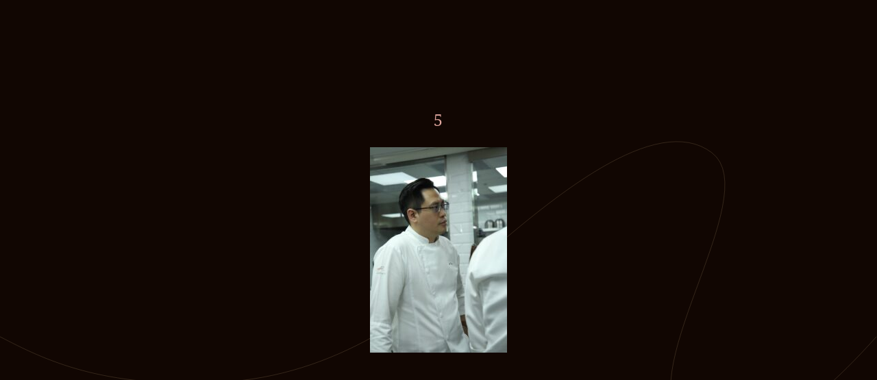

--- FILE ---
content_type: text/html; charset=UTF-8
request_url: https://www.lopfait.com.tw/lopfait-%E6%A8%82%E6%96%90%E6%B3%95%E5%BC%8F%E9%A4%90%E5%BB%B3%E4%B8%BB%E5%BB%9A-josh-%E9%84%AD%E8%A3%95%E9%8C%9E/attachment/5/
body_size: 40358
content:
<!DOCTYPE html><html dir="ltr" lang="zh-TW"
prefix="og: https://ogp.me/ns#" ><head><meta charset="UTF-8"><link rel="preconnect" href="https://fonts.gstatic.com/" crossorigin /><script>WebFontConfig={google:{families:["Cormorant Infant:100,100italic,200,200italic,300,300italic,400,400italic,500,500italic,600,600italic,700,700italic,800,800italic,900,900italic","Noto Sans TC:100,100italic,200,200italic,300,300italic,400,400italic,500,500italic,600,600italic,700,700italic,800,800italic,900,900italic","Roboto:100,100italic,200,200italic,300,300italic,400,400italic,500,500italic,600,600italic,700,700italic,800,800italic,900,900italic","Noto Serif:100,100italic,200,200italic,300,300italic,400,400italic,500,500italic,600,600italic,700,700italic,800,800italic,900,900italic","Cormorant Infant:wght@300;400;600&display=swap"]}};if ( typeof WebFont === "object" && typeof WebFont.load === "function" ) { WebFont.load( WebFontConfig ); }</script><script data-optimized="1" src="https://www.lopfait.com.tw/wp-content/plugins/litespeed-cache/assets/js/webfontloader.min.js"></script> <meta name="viewport" content="width=device-width, initial-scale=1"><link rel="profile" href="https://gmpg.org/xfn/11"><title>5 | 台北高級法式餐廳 ｜LOPFAIT樂斐</title><meta name="robots" content="noindex, max-snippet:-1, max-image-preview:large, max-video-preview:-1" /><link rel="canonical" href="https://www.lopfait.com.tw/lopfait-%e6%a8%82%e6%96%90%e6%b3%95%e5%bc%8f%e9%a4%90%e5%bb%b3%e4%b8%bb%e5%bb%9a-josh-%e9%84%ad%e8%a3%95%e9%8c%9e/attachment/5/" /><meta name="generator" content="All in One SEO Pro (AIOSEO) 4.2.4.1 " /><meta property="og:locale" content="zh_TW" /><meta property="og:site_name" content="台北高級法式餐廳 ｜LOPFAIT樂斐 | LOPFAIT以法式烹調為底蘊，透徹料理的本質，品味台灣各地滋味與飲食文化，適時適地運用食材，精雕細琢的法式廚藝，呈現藝術與美味的交集。位於大直敬業二路，為您誠心獻上季節滋味" /><meta property="og:type" content="article" /><meta property="og:title" content="5 | 台北高級法式餐廳 ｜LOPFAIT樂斐" /><meta property="og:url" content="https://www.lopfait.com.tw/lopfait-%e6%a8%82%e6%96%90%e6%b3%95%e5%bc%8f%e9%a4%90%e5%bb%b3%e4%b8%bb%e5%bb%9a-josh-%e9%84%ad%e8%a3%95%e9%8c%9e/attachment/5/" /><meta property="og:image" content="https://www.lopfait.com.tw/wp-content/uploads/2021/09/seo-1200x630-1.jpg" /><meta property="og:image:secure_url" content="https://www.lopfait.com.tw/wp-content/uploads/2021/09/seo-1200x630-1.jpg" /><meta property="article:published_time" content="2023-09-28T02:07:27+00:00" /><meta property="article:modified_time" content="2023-09-28T02:07:27+00:00" /><meta name="twitter:card" content="summary" /><meta name="twitter:title" content="5 | 台北高級法式餐廳 ｜LOPFAIT樂斐" /><meta name="twitter:image" content="https://www.lopfait.com.tw/wp-content/uploads/2021/09/seo-1200x630-1.jpg" /> <script type="application/ld+json" class="aioseo-schema">{"@context":"https:\/\/schema.org","@graph":[{"@type":"WebSite","@id":"https:\/\/www.lopfait.com.tw\/#website","url":"https:\/\/www.lopfait.com.tw\/","name":"\u53f0\u5317\u9ad8\u7d1a\u6cd5\u5f0f\u9910\u5ef3 \uff5cLOPFAIT\u6a02\u6590","description":"LOPFAIT\u4ee5\u6cd5\u5f0f\u70f9\u8abf\u70ba\u5e95\u860a\uff0c\u900f\u5fb9\u6599\u7406\u7684\u672c\u8cea\uff0c\u54c1\u5473\u53f0\u7063\u5404\u5730\u6ecb\u5473\u8207\u98f2\u98df\u6587\u5316\uff0c\u9069\u6642\u9069\u5730\u904b\u7528\u98df\u6750\uff0c\u7cbe\u96d5\u7d30\u7422\u7684\u6cd5\u5f0f\u5eda\u85dd\uff0c\u5448\u73fe\u85dd\u8853\u8207\u7f8e\u5473\u7684\u4ea4\u96c6\u3002\u4f4d\u65bc\u5927\u76f4\u656c\u696d\u4e8c\u8def\uff0c\u70ba\u60a8\u8aa0\u5fc3\u737b\u4e0a\u5b63\u7bc0\u6ecb\u5473","inLanguage":"zh-TW","publisher":{"@id":"https:\/\/www.lopfait.com.tw\/#organization"}},{"@type":"Organization","@id":"https:\/\/www.lopfait.com.tw\/#organization","name":"\u53f0\u5317\u9ad8\u7d1a\u6cd5\u5f0f\u9910\u5ef3 \uff5cLOPFAIT\u6a02\u6590","url":"https:\/\/www.lopfait.com.tw\/","logo":{"@type":"ImageObject","@id":"https:\/\/www.lopfait.com.tw\/#organizationLogo","url":"https:\/\/www.lopfait.com.tw\/wp-content\/uploads\/2021\/09\/about-logo1.svg","width":86,"height":52},"image":{"@id":"https:\/\/www.lopfait.com.tw\/#organizationLogo"}},{"@type":"BreadcrumbList","@id":"https:\/\/www.lopfait.com.tw\/lopfait-%e6%a8%82%e6%96%90%e6%b3%95%e5%bc%8f%e9%a4%90%e5%bb%b3%e4%b8%bb%e5%bb%9a-josh-%e9%84%ad%e8%a3%95%e9%8c%9e\/attachment\/5\/#breadcrumblist","itemListElement":[{"@type":"ListItem","@id":"https:\/\/www.lopfait.com.tw\/#listItem","position":1,"item":{"@type":"WebPage","@id":"https:\/\/www.lopfait.com.tw\/","name":"Home","description":"\u53f0\u5317\u9ad8\u7d1a\u9910\u5ef3\u63a8\u85a6LOPFAIT\u4ee5\u6cd5\u5f0f\u70f9\u8abf\u70ba\u5e95\u860a\uff0c\u900f\u5fb9\u6599\u7406\u7684\u672c\u8cea\uff0c\u54c1\u5473\u53f0\u7063\u5404\u5730\u6ecb\u5473\u8207\u98f2\u98df\u6587\u5316\uff0c\u9069\u6642\u9069\u5730\u904b\u7528\u98df\u6750\uff0c\u7cbe\u96d5\u7d30\u7422\u7684\u6cd5\u5f0f\u5eda\u85dd\uff0c\u5448\u73fe\u85dd\u8853\u8207\u7f8e\u5473\u7684\u4ea4\u96c6\u3002","url":"https:\/\/www.lopfait.com.tw\/"},"nextItem":"https:\/\/www.lopfait.com.tw\/lopfait-%e6%a8%82%e6%96%90%e6%b3%95%e5%bc%8f%e9%a4%90%e5%bb%b3%e4%b8%bb%e5%bb%9a-josh-%e9%84%ad%e8%a3%95%e9%8c%9e\/attachment\/5\/#listItem"},{"@type":"ListItem","@id":"https:\/\/www.lopfait.com.tw\/lopfait-%e6%a8%82%e6%96%90%e6%b3%95%e5%bc%8f%e9%a4%90%e5%bb%b3%e4%b8%bb%e5%bb%9a-josh-%e9%84%ad%e8%a3%95%e9%8c%9e\/attachment\/5\/#listItem","position":2,"item":{"@type":"WebPage","@id":"https:\/\/www.lopfait.com.tw\/lopfait-%e6%a8%82%e6%96%90%e6%b3%95%e5%bc%8f%e9%a4%90%e5%bb%b3%e4%b8%bb%e5%bb%9a-josh-%e9%84%ad%e8%a3%95%e9%8c%9e\/attachment\/5\/","name":"5","url":"https:\/\/www.lopfait.com.tw\/lopfait-%e6%a8%82%e6%96%90%e6%b3%95%e5%bc%8f%e9%a4%90%e5%bb%b3%e4%b8%bb%e5%bb%9a-josh-%e9%84%ad%e8%a3%95%e9%8c%9e\/attachment\/5\/"},"previousItem":"https:\/\/www.lopfait.com.tw\/#listItem"}]},{"@type":"Person","@id":"https:\/\/www.lopfait.com.tw\/author\/k\/#author","url":"https:\/\/www.lopfait.com.tw\/author\/k\/","name":"K","image":{"@type":"ImageObject","@id":"https:\/\/www.lopfait.com.tw\/lopfait-%e6%a8%82%e6%96%90%e6%b3%95%e5%bc%8f%e9%a4%90%e5%bb%b3%e4%b8%bb%e5%bb%9a-josh-%e9%84%ad%e8%a3%95%e9%8c%9e\/attachment\/5\/#authorImage","url":"https:\/\/www.lopfait.com.tw\/wp-content\/litespeed\/avatar\/7a35ac451889cbcdffe12fe73c09ac58.jpg?ver=1768672721","width":96,"height":96,"caption":"K"}},{"@type":"ItemPage","@id":"https:\/\/www.lopfait.com.tw\/lopfait-%e6%a8%82%e6%96%90%e6%b3%95%e5%bc%8f%e9%a4%90%e5%bb%b3%e4%b8%bb%e5%bb%9a-josh-%e9%84%ad%e8%a3%95%e9%8c%9e\/attachment\/5\/#itempage","url":"https:\/\/www.lopfait.com.tw\/lopfait-%e6%a8%82%e6%96%90%e6%b3%95%e5%bc%8f%e9%a4%90%e5%bb%b3%e4%b8%bb%e5%bb%9a-josh-%e9%84%ad%e8%a3%95%e9%8c%9e\/attachment\/5\/","name":"5 | \u53f0\u5317\u9ad8\u7d1a\u6cd5\u5f0f\u9910\u5ef3 \uff5cLOPFAIT\u6a02\u6590","inLanguage":"zh-TW","isPartOf":{"@id":"https:\/\/www.lopfait.com.tw\/#website"},"breadcrumb":{"@id":"https:\/\/www.lopfait.com.tw\/lopfait-%e6%a8%82%e6%96%90%e6%b3%95%e5%bc%8f%e9%a4%90%e5%bb%b3%e4%b8%bb%e5%bb%9a-josh-%e9%84%ad%e8%a3%95%e9%8c%9e\/attachment\/5\/#breadcrumblist"},"author":"https:\/\/www.lopfait.com.tw\/author\/k\/#author","creator":"https:\/\/www.lopfait.com.tw\/author\/k\/#author","datePublished":"2023-09-28T02:07:27+08:00","dateModified":"2023-09-28T02:07:27+08:00"}]}</script> <link rel='dns-prefetch' href='//s.w.org' /><link rel="alternate" type="application/rss+xml" title="訂閱《台北高級法式餐廳 ｜LOPFAIT樂斐》&raquo; 資訊提供" href="https://www.lopfait.com.tw/feed/" /><link rel='stylesheet' id='jet-menu-astra-css'  href='https://www.lopfait.com.tw/wp-content/plugins/jet-menu/integration/themes/astra/assets/css/style.css?ver=2.2.4' media='all' /><link rel='stylesheet' id='astra-theme-css-css'  href='https://www.lopfait.com.tw/wp-content/themes/astra/assets/css/minified/style.min.css?ver=3.8.1' media='all' /><style id='astra-theme-css-inline-css'>.ast-no-sidebar .entry-content .alignfull {margin-left: calc( -50vw + 50%);margin-right: calc( -50vw + 50%);max-width: 100vw;width: 100vw;}.ast-no-sidebar .entry-content .alignwide {margin-left: calc(-41vw + 50%);margin-right: calc(-41vw + 50%);max-width: unset;width: unset;}.ast-no-sidebar .entry-content .alignfull .alignfull,.ast-no-sidebar .entry-content .alignfull .alignwide,.ast-no-sidebar .entry-content .alignwide .alignfull,.ast-no-sidebar .entry-content .alignwide .alignwide,.ast-no-sidebar .entry-content .wp-block-column .alignfull,.ast-no-sidebar .entry-content .wp-block-column .alignwide{width: 100%;margin-left: auto;margin-right: auto;}.wp-block-gallery,.blocks-gallery-grid {margin: 0;}.wp-block-separator {max-width: 100px;}.wp-block-separator.is-style-wide,.wp-block-separator.is-style-dots {max-width: none;}.entry-content .has-2-columns .wp-block-column:first-child {padding-right: 10px;}.entry-content .has-2-columns .wp-block-column:last-child {padding-left: 10px;}@media (max-width: 782px) {.entry-content .wp-block-columns .wp-block-column {flex-basis: 100%;}.entry-content .has-2-columns .wp-block-column:first-child {padding-right: 0;}.entry-content .has-2-columns .wp-block-column:last-child {padding-left: 0;}}body .entry-content .wp-block-latest-posts {margin-left: 0;}body .entry-content .wp-block-latest-posts li {list-style: none;}.ast-no-sidebar .ast-container .entry-content .wp-block-latest-posts {margin-left: 0;}.ast-header-break-point .entry-content .alignwide {margin-left: auto;margin-right: auto;}.entry-content .blocks-gallery-item img {margin-bottom: auto;}.wp-block-pullquote {border-top: 4px solid #555d66;border-bottom: 4px solid #555d66;color: #40464d;}html{font-size:93.75%;}a,.page-title{color:var(--ast-global-color-0);}a:hover,a:focus{color:var(--ast-global-color-1);}body,button,input,select,textarea,.ast-button,.ast-custom-button{font-family:-apple-system,BlinkMacSystemFont,Segoe UI,Roboto,Oxygen-Sans,Ubuntu,Cantarell,Helvetica Neue,sans-serif;font-weight:inherit;font-size:15px;font-size:1rem;}blockquote{color:#010000;}.site-title{font-size:35px;font-size:2.3333333333333rem;display:block;}.ast-archive-description .ast-archive-title{font-size:40px;font-size:2.6666666666667rem;}.site-header .site-description{font-size:15px;font-size:1rem;display:none;}.entry-title{font-size:30px;font-size:2rem;}h1,.entry-content h1{font-size:40px;font-size:2.6666666666667rem;}h2,.entry-content h2{font-size:30px;font-size:2rem;}h3,.entry-content h3{font-size:25px;font-size:1.6666666666667rem;}h4,.entry-content h4{font-size:20px;font-size:1.3333333333333rem;}h5,.entry-content h5{font-size:18px;font-size:1.2rem;}h6,.entry-content h6{font-size:15px;font-size:1rem;}.ast-single-post .entry-title,.page-title{font-size:30px;font-size:2rem;}::selection{background-color:var(--ast-global-color-0);color:#ffffff;}body,h1,.entry-title a,.entry-content h1,h2,.entry-content h2,h3,.entry-content h3,h4,.entry-content h4,h5,.entry-content h5,h6,.entry-content h6{color:#4c4b4b;}.tagcloud a:hover,.tagcloud a:focus,.tagcloud a.current-item{color:#ffffff;border-color:var(--ast-global-color-0);background-color:var(--ast-global-color-0);}input:focus,input[type="text"]:focus,input[type="email"]:focus,input[type="url"]:focus,input[type="password"]:focus,input[type="reset"]:focus,input[type="search"]:focus,textarea:focus{border-color:var(--ast-global-color-0);}input[type="radio"]:checked,input[type=reset],input[type="checkbox"]:checked,input[type="checkbox"]:hover:checked,input[type="checkbox"]:focus:checked,input[type=range]::-webkit-slider-thumb{border-color:var(--ast-global-color-0);background-color:var(--ast-global-color-0);box-shadow:none;}.site-footer a:hover + .post-count,.site-footer a:focus + .post-count{background:var(--ast-global-color-0);border-color:var(--ast-global-color-0);}.single .nav-links .nav-previous,.single .nav-links .nav-next{color:var(--ast-global-color-0);}.entry-meta,.entry-meta *{line-height:1.45;color:var(--ast-global-color-0);}.entry-meta a:hover,.entry-meta a:hover *,.entry-meta a:focus,.entry-meta a:focus *,.page-links > .page-link,.page-links .page-link:hover,.post-navigation a:hover{color:var(--ast-global-color-1);}#cat option,.secondary .calendar_wrap thead a,.secondary .calendar_wrap thead a:visited{color:var(--ast-global-color-0);}.secondary .calendar_wrap #today,.ast-progress-val span{background:var(--ast-global-color-0);}.secondary a:hover + .post-count,.secondary a:focus + .post-count{background:var(--ast-global-color-0);border-color:var(--ast-global-color-0);}.calendar_wrap #today > a{color:#ffffff;}.page-links .page-link,.single .post-navigation a{color:var(--ast-global-color-0);}.widget-title{font-size:21px;font-size:1.4rem;color:#4c4b4b;}.single .ast-author-details .author-title{color:var(--ast-global-color-1);}.main-header-menu .menu-link,.ast-header-custom-item a{color:#4c4b4b;}.main-header-menu .menu-item:hover > .menu-link,.main-header-menu .menu-item:hover > .ast-menu-toggle,.main-header-menu .ast-masthead-custom-menu-items a:hover,.main-header-menu .menu-item.focus > .menu-link,.main-header-menu .menu-item.focus > .ast-menu-toggle,.main-header-menu .current-menu-item > .menu-link,.main-header-menu .current-menu-ancestor > .menu-link,.main-header-menu .current-menu-item > .ast-menu-toggle,.main-header-menu .current-menu-ancestor > .ast-menu-toggle{color:var(--ast-global-color-0);}.header-main-layout-3 .ast-main-header-bar-alignment{margin-right:auto;}.header-main-layout-2 .site-header-section-left .ast-site-identity{text-align:left;}.ast-logo-title-inline .site-logo-img{padding-right:1em;}.site-logo-img img{ transition:all 0.2s linear;}.ast-header-break-point .ast-mobile-menu-buttons-minimal.menu-toggle{background:transparent;color:var(--ast-global-color-0);}.ast-header-break-point .ast-mobile-menu-buttons-outline.menu-toggle{background:transparent;border:1px solid var(--ast-global-color-0);color:var(--ast-global-color-0);}.ast-header-break-point .ast-mobile-menu-buttons-fill.menu-toggle{background:var(--ast-global-color-0);}.ast-page-builder-template .hentry {margin: 0;}.ast-page-builder-template .site-content > .ast-container {max-width: 100%;padding: 0;}.ast-page-builder-template .site-content #primary {padding: 0;margin: 0;}.ast-page-builder-template .no-results {text-align: center;margin: 4em auto;}.ast-page-builder-template .ast-pagination {padding: 2em;}.ast-page-builder-template .entry-header.ast-no-title.ast-no-thumbnail {margin-top: 0;}.ast-page-builder-template .entry-header.ast-header-without-markup {margin-top: 0;margin-bottom: 0;}.ast-page-builder-template .entry-header.ast-no-title.ast-no-meta {margin-bottom: 0;}.ast-page-builder-template.single .post-navigation {padding-bottom: 2em;}.ast-page-builder-template.single-post .site-content > .ast-container {max-width: 100%;}.ast-page-builder-template .entry-header {margin-top: 4em;margin-left: auto;margin-right: auto;padding-left: 20px;padding-right: 20px;}.ast-page-builder-template .ast-archive-description {margin-top: 4em;margin-left: auto;margin-right: auto;padding-left: 20px;padding-right: 20px;}.single.ast-page-builder-template .entry-header {padding-left: 20px;padding-right: 20px;}.ast-page-builder-template.ast-no-sidebar .entry-content .alignwide {margin-left: 0;margin-right: 0;}.footer-adv .footer-adv-overlay{border-top-style:solid;border-top-color:#7a7a7a;}.wp-block-buttons.aligncenter{justify-content:center;}@media (max-width:782px){.entry-content .wp-block-columns .wp-block-column{margin-left:0px;}}@media (max-width:921px){.ast-separate-container .ast-article-post,.ast-separate-container .ast-article-single{padding:1.5em 2.14em;}.ast-separate-container #primary,.ast-separate-container #secondary{padding:1.5em 0;}#primary,#secondary{padding:1.5em 0;margin:0;}.ast-left-sidebar #content > .ast-container{display:flex;flex-direction:column-reverse;width:100%;}.ast-author-box img.avatar{margin:20px 0 0 0;}}@media (min-width:922px){.ast-separate-container.ast-right-sidebar #primary,.ast-separate-container.ast-left-sidebar #primary{border:0;}.search-no-results.ast-separate-container #primary{margin-bottom:4em;}}.wp-block-button .wp-block-button__link{color:#ffffff;}.wp-block-button .wp-block-button__link:hover,.wp-block-button .wp-block-button__link:focus{color:#ffffff;background-color:var(--ast-global-color-1);border-color:var(--ast-global-color-1);}.wp-block-button .wp-block-button__link{border-top-width:0;border-right-width:0;border-left-width:0;border-bottom-width:0;border-color:var(--ast-global-color-0);background-color:var(--ast-global-color-0);color:#ffffff;font-family:inherit;font-weight:inherit;line-height:1;border-radius:2px;padding-top:10px;padding-right:40px;padding-bottom:10px;padding-left:40px;}.menu-toggle,button,.ast-button,.ast-custom-button,.button,input#submit,input[type="button"],input[type="submit"],input[type="reset"]{border-style:solid;border-top-width:0;border-right-width:0;border-left-width:0;border-bottom-width:0;color:#ffffff;border-color:var(--ast-global-color-0);background-color:var(--ast-global-color-0);border-radius:2px;padding-top:10px;padding-right:40px;padding-bottom:10px;padding-left:40px;font-family:inherit;font-weight:inherit;line-height:1;}button:focus,.menu-toggle:hover,button:hover,.ast-button:hover,.ast-custom-button:hover .button:hover,.ast-custom-button:hover ,input[type=reset]:hover,input[type=reset]:focus,input#submit:hover,input#submit:focus,input[type="button"]:hover,input[type="button"]:focus,input[type="submit"]:hover,input[type="submit"]:focus{color:#ffffff;background-color:var(--ast-global-color-1);border-color:var(--ast-global-color-1);}@media (min-width:544px){.ast-container{max-width:100%;}}@media (max-width:544px){.ast-separate-container .ast-article-post,.ast-separate-container .ast-article-single,.ast-separate-container .comments-title,.ast-separate-container .ast-archive-description{padding:1.5em 1em;}.ast-separate-container #content .ast-container{padding-left:0.54em;padding-right:0.54em;}.ast-separate-container .ast-comment-list li.depth-1{padding:1.5em 1em;margin-bottom:1.5em;}.ast-separate-container .ast-comment-list .bypostauthor{padding:.5em;}.ast-search-menu-icon.ast-dropdown-active .search-field{width:170px;}.site-branding img,.site-header .site-logo-img .custom-logo-link img{max-width:100%;}}@media (max-width:921px){.ast-mobile-header-stack .main-header-bar .ast-search-menu-icon{display:inline-block;}.ast-header-break-point.ast-header-custom-item-outside .ast-mobile-header-stack .main-header-bar .ast-search-icon{margin:0;}.ast-comment-avatar-wrap img{max-width:2.5em;}.ast-separate-container .ast-comment-list li.depth-1{padding:1.5em 2.14em;}.ast-separate-container .comment-respond{padding:2em 2.14em;}.ast-comment-meta{padding:0 1.8888em 1.3333em;}}.ast-no-sidebar.ast-separate-container .entry-content .alignfull {margin-left: -6.67em;margin-right: -6.67em;width: auto;}@media (max-width: 1200px) {.ast-no-sidebar.ast-separate-container .entry-content .alignfull {margin-left: -2.4em;margin-right: -2.4em;}}@media (max-width: 768px) {.ast-no-sidebar.ast-separate-container .entry-content .alignfull {margin-left: -2.14em;margin-right: -2.14em;}}@media (max-width: 544px) {.ast-no-sidebar.ast-separate-container .entry-content .alignfull {margin-left: -1em;margin-right: -1em;}}.ast-no-sidebar.ast-separate-container .entry-content .alignwide {margin-left: -20px;margin-right: -20px;}.ast-no-sidebar.ast-separate-container .entry-content .wp-block-column .alignfull,.ast-no-sidebar.ast-separate-container .entry-content .wp-block-column .alignwide {margin-left: auto;margin-right: auto;width: 100%;}@media (max-width:921px){.site-title{display:block;}.ast-archive-description .ast-archive-title{font-size:40px;}.site-header .site-description{display:none;}.entry-title{font-size:30px;}h1,.entry-content h1{font-size:30px;}h2,.entry-content h2{font-size:25px;}h3,.entry-content h3{font-size:20px;}.ast-single-post .entry-title,.page-title{font-size:30px;}}@media (max-width:544px){.site-title{display:block;}.ast-archive-description .ast-archive-title{font-size:40px;}.site-header .site-description{display:none;}.entry-title{font-size:30px;}h1,.entry-content h1{font-size:30px;}h2,.entry-content h2{font-size:25px;}h3,.entry-content h3{font-size:20px;}.ast-single-post .entry-title,.page-title{font-size:30px;}}@media (max-width:921px){html{font-size:85.5%;}}@media (max-width:544px){html{font-size:85.5%;}}@media (min-width:922px){.ast-container{max-width:1240px;}}@font-face {font-family: "Astra";src: url(https://www.lopfait.com.tw/wp-content/themes/astra/assets/fonts/astra.woff) format("woff"),url(https://www.lopfait.com.tw/wp-content/themes/astra/assets/fonts/astra.ttf) format("truetype"),url(https://www.lopfait.com.tw/wp-content/themes/astra/assets/fonts/astra.svg#astra) format("svg");font-weight: normal;font-style: normal;font-display: fallback;}@media (max-width:921px) {.main-header-bar .main-header-bar-navigation{display:none;}}.ast-desktop .main-header-menu.submenu-with-border .sub-menu,.ast-desktop .main-header-menu.submenu-with-border .astra-full-megamenu-wrapper{border-color:var(--ast-global-color-0);}.ast-desktop .main-header-menu.submenu-with-border .sub-menu{border-top-width:2px;border-right-width:0px;border-left-width:0px;border-bottom-width:0px;border-style:solid;}.ast-desktop .main-header-menu.submenu-with-border .sub-menu .sub-menu{top:-2px;}.ast-desktop .main-header-menu.submenu-with-border .sub-menu .menu-link,.ast-desktop .main-header-menu.submenu-with-border .children .menu-link{border-bottom-width:0px;border-style:solid;border-color:#eaeaea;}@media (min-width:922px){.main-header-menu .sub-menu .menu-item.ast-left-align-sub-menu:hover > .sub-menu,.main-header-menu .sub-menu .menu-item.ast-left-align-sub-menu.focus > .sub-menu{margin-left:-0px;}}.ast-small-footer{border-top-style:solid;border-top-width:1px;border-top-color:#7a7a7a;}.ast-small-footer-wrap{text-align:center;}.ast-header-break-point.ast-header-custom-item-inside .main-header-bar .main-header-bar-navigation .ast-search-icon {display: none;}.ast-header-break-point.ast-header-custom-item-inside .main-header-bar .ast-search-menu-icon .search-form {padding: 0;display: block;overflow: hidden;}.ast-header-break-point .ast-header-custom-item .widget:last-child {margin-bottom: 1em;}.ast-header-custom-item .widget {margin: 0.5em;display: inline-block;vertical-align: middle;}.ast-header-custom-item .widget p {margin-bottom: 0;}.ast-header-custom-item .widget li {width: auto;}.ast-header-custom-item-inside .button-custom-menu-item .menu-link {display: none;}.ast-header-custom-item-inside.ast-header-break-point .button-custom-menu-item .ast-custom-button-link {display: none;}.ast-header-custom-item-inside.ast-header-break-point .button-custom-menu-item .menu-link {display: block;}.ast-header-break-point.ast-header-custom-item-outside .main-header-bar .ast-search-icon {margin-right: 1em;}.ast-header-break-point.ast-header-custom-item-inside .main-header-bar .ast-search-menu-icon .search-field,.ast-header-break-point.ast-header-custom-item-inside .main-header-bar .ast-search-menu-icon.ast-inline-search .search-field {width: 100%;padding-right: 5.5em;}.ast-header-break-point.ast-header-custom-item-inside .main-header-bar .ast-search-menu-icon .search-submit {display: block;position: absolute;height: 100%;top: 0;right: 0;padding: 0 1em;border-radius: 0;}.ast-header-break-point .ast-header-custom-item .ast-masthead-custom-menu-items {padding-left: 20px;padding-right: 20px;margin-bottom: 1em;margin-top: 1em;}.ast-header-custom-item-inside.ast-header-break-point .button-custom-menu-item {padding-left: 0;padding-right: 0;margin-top: 0;margin-bottom: 0;}.astra-icon-down_arrow::after {content: "\e900";font-family: Astra;}.astra-icon-close::after {content: "\e5cd";font-family: Astra;}.astra-icon-drag_handle::after {content: "\e25d";font-family: Astra;}.astra-icon-format_align_justify::after {content: "\e235";font-family: Astra;}.astra-icon-menu::after {content: "\e5d2";font-family: Astra;}.astra-icon-reorder::after {content: "\e8fe";font-family: Astra;}.astra-icon-search::after {content: "\e8b6";font-family: Astra;}.astra-icon-zoom_in::after {content: "\e56b";font-family: Astra;}.astra-icon-check-circle::after {content: "\e901";font-family: Astra;}.astra-icon-shopping-cart::after {content: "\f07a";font-family: Astra;}.astra-icon-shopping-bag::after {content: "\f290";font-family: Astra;}.astra-icon-shopping-basket::after {content: "\f291";font-family: Astra;}.astra-icon-circle-o::after {content: "\e903";font-family: Astra;}.astra-icon-certificate::after {content: "\e902";font-family: Astra;}blockquote {padding: 1.2em;}:root .has-ast-global-color-0-color{color:var(--ast-global-color-0);}:root .has-ast-global-color-0-background-color{background-color:var(--ast-global-color-0);}:root .wp-block-button .has-ast-global-color-0-color{color:var(--ast-global-color-0);}:root .wp-block-button .has-ast-global-color-0-background-color{background-color:var(--ast-global-color-0);}:root .has-ast-global-color-1-color{color:var(--ast-global-color-1);}:root .has-ast-global-color-1-background-color{background-color:var(--ast-global-color-1);}:root .wp-block-button .has-ast-global-color-1-color{color:var(--ast-global-color-1);}:root .wp-block-button .has-ast-global-color-1-background-color{background-color:var(--ast-global-color-1);}:root .has-ast-global-color-2-color{color:var(--ast-global-color-2);}:root .has-ast-global-color-2-background-color{background-color:var(--ast-global-color-2);}:root .wp-block-button .has-ast-global-color-2-color{color:var(--ast-global-color-2);}:root .wp-block-button .has-ast-global-color-2-background-color{background-color:var(--ast-global-color-2);}:root .has-ast-global-color-3-color{color:var(--ast-global-color-3);}:root .has-ast-global-color-3-background-color{background-color:var(--ast-global-color-3);}:root .wp-block-button .has-ast-global-color-3-color{color:var(--ast-global-color-3);}:root .wp-block-button .has-ast-global-color-3-background-color{background-color:var(--ast-global-color-3);}:root .has-ast-global-color-4-color{color:var(--ast-global-color-4);}:root .has-ast-global-color-4-background-color{background-color:var(--ast-global-color-4);}:root .wp-block-button .has-ast-global-color-4-color{color:var(--ast-global-color-4);}:root .wp-block-button .has-ast-global-color-4-background-color{background-color:var(--ast-global-color-4);}:root .has-ast-global-color-5-color{color:var(--ast-global-color-5);}:root .has-ast-global-color-5-background-color{background-color:var(--ast-global-color-5);}:root .wp-block-button .has-ast-global-color-5-color{color:var(--ast-global-color-5);}:root .wp-block-button .has-ast-global-color-5-background-color{background-color:var(--ast-global-color-5);}:root .has-ast-global-color-6-color{color:var(--ast-global-color-6);}:root .has-ast-global-color-6-background-color{background-color:var(--ast-global-color-6);}:root .wp-block-button .has-ast-global-color-6-color{color:var(--ast-global-color-6);}:root .wp-block-button .has-ast-global-color-6-background-color{background-color:var(--ast-global-color-6);}:root .has-ast-global-color-7-color{color:var(--ast-global-color-7);}:root .has-ast-global-color-7-background-color{background-color:var(--ast-global-color-7);}:root .wp-block-button .has-ast-global-color-7-color{color:var(--ast-global-color-7);}:root .wp-block-button .has-ast-global-color-7-background-color{background-color:var(--ast-global-color-7);}:root .has-ast-global-color-8-color{color:var(--ast-global-color-8);}:root .has-ast-global-color-8-background-color{background-color:var(--ast-global-color-8);}:root .wp-block-button .has-ast-global-color-8-color{color:var(--ast-global-color-8);}:root .wp-block-button .has-ast-global-color-8-background-color{background-color:var(--ast-global-color-8);}:root{--ast-global-color-0:#0170B9;--ast-global-color-1:#3a3a3a;--ast-global-color-2:#3a3a3a;--ast-global-color-3:#4B4F58;--ast-global-color-4:#F5F5F5;--ast-global-color-5:#FFFFFF;--ast-global-color-6:#F2F5F7;--ast-global-color-7:#424242;--ast-global-color-8:#000000;}.ast-breadcrumbs .trail-browse,.ast-breadcrumbs .trail-items,.ast-breadcrumbs .trail-items li{display:inline-block;margin:0;padding:0;border:none;background:inherit;text-indent:0;}.ast-breadcrumbs .trail-browse{font-size:inherit;font-style:inherit;font-weight:inherit;color:inherit;}.ast-breadcrumbs .trail-items{list-style:none;}.trail-items li::after{padding:0 0.3em;content:"\00bb";}.trail-items li:last-of-type::after{display:none;}h1,.entry-content h1,h2,.entry-content h2,h3,.entry-content h3,h4,.entry-content h4,h5,.entry-content h5,h6,.entry-content h6{color:var(--ast-global-color-2);}.elementor-template-full-width .ast-container{display:block;}@media (max-width:544px){.elementor-element .elementor-wc-products .woocommerce[class*="columns-"] ul.products li.product{width:auto;margin:0;}.elementor-element .woocommerce .woocommerce-result-count{float:none;}}.ast-header-break-point .main-header-bar{border-bottom-width:1px;}@media (min-width:922px){.main-header-bar{border-bottom-width:1px;}}.main-header-menu .menu-item,#astra-footer-menu .menu-item,.main-header-bar .ast-masthead-custom-menu-items{-js-display:flex;display:flex;-webkit-box-pack:center;-webkit-justify-content:center;-moz-box-pack:center;-ms-flex-pack:center;justify-content:center;-webkit-box-orient:vertical;-webkit-box-direction:normal;-webkit-flex-direction:column;-moz-box-orient:vertical;-moz-box-direction:normal;-ms-flex-direction:column;flex-direction:column;}.main-header-menu > .menu-item > .menu-link,#astra-footer-menu > .menu-item > .menu-link{height:100%;-webkit-box-align:center;-webkit-align-items:center;-moz-box-align:center;-ms-flex-align:center;align-items:center;-js-display:flex;display:flex;}.ast-primary-menu-disabled .main-header-bar .ast-masthead-custom-menu-items{flex:unset;}.main-header-menu .sub-menu .menu-item.menu-item-has-children > .menu-link:after{position:absolute;right:1em;top:50%;transform:translate(0,-50%) rotate(270deg);}.ast-header-break-point .main-header-bar .main-header-bar-navigation .page_item_has_children > .ast-menu-toggle::before,.ast-header-break-point .main-header-bar .main-header-bar-navigation .menu-item-has-children > .ast-menu-toggle::before,.ast-mobile-popup-drawer .main-header-bar-navigation .menu-item-has-children>.ast-menu-toggle::before,.ast-header-break-point .ast-mobile-header-wrap .main-header-bar-navigation .menu-item-has-children > .ast-menu-toggle::before{font-weight:bold;content:"\e900";font-family:Astra;text-decoration:inherit;display:inline-block;}.ast-header-break-point .main-navigation ul.sub-menu .menu-item .menu-link:before{content:"\e900";font-family:Astra;font-size:.65em;text-decoration:inherit;display:inline-block;transform:translate(0,-2px) rotateZ(270deg);margin-right:5px;}.widget_search .search-form:after{font-family:Astra;font-size:1.2em;font-weight:normal;content:"\e8b6";position:absolute;top:50%;right:15px;transform:translate(0,-50%);}.astra-search-icon::before{content:"\e8b6";font-family:Astra;font-style:normal;font-weight:normal;text-decoration:inherit;text-align:center;-webkit-font-smoothing:antialiased;-moz-osx-font-smoothing:grayscale;z-index:3;}.main-header-bar .main-header-bar-navigation .page_item_has_children > a:after,.main-header-bar .main-header-bar-navigation .menu-item-has-children > a:after,.site-header-focus-item .main-header-bar-navigation .menu-item-has-children > .menu-link:after{content:"\e900";display:inline-block;font-family:Astra;font-size:.6rem;font-weight:bold;text-rendering:auto;-webkit-font-smoothing:antialiased;-moz-osx-font-smoothing:grayscale;margin-left:10px;line-height:normal;}.ast-mobile-popup-drawer .main-header-bar-navigation .ast-submenu-expanded>.ast-menu-toggle::before{transform:rotateX(180deg);}.ast-header-break-point .main-header-bar-navigation .menu-item-has-children > .menu-link:after{display:none;}.ast-separate-container .blog-layout-1,.ast-separate-container .blog-layout-2,.ast-separate-container .blog-layout-3{background-color:transparent;background-image:none;}.ast-separate-container .ast-article-post{background-color:var(--ast-global-color-5);;}@media (max-width:921px){.ast-separate-container .ast-article-post{background-color:var(--ast-global-color-5);;}}@media (max-width:544px){.ast-separate-container .ast-article-post{background-color:var(--ast-global-color-5);;}}.ast-separate-container .ast-article-single:not(.ast-related-post),.ast-separate-container .comments-area .comment-respond,.ast-separate-container .comments-area .ast-comment-list li,.ast-separate-container .ast-woocommerce-container,.ast-separate-container .error-404,.ast-separate-container .no-results,.single.ast-separate-container .ast-author-meta,.ast-separate-container .related-posts-title-wrapper,.ast-separate-container.ast-two-container #secondary .widget,.ast-separate-container .comments-count-wrapper,.ast-box-layout.ast-plain-container .site-content,.ast-padded-layout.ast-plain-container .site-content,.ast-separate-container .comments-area .comments-title{background-color:var(--ast-global-color-5);;}@media (max-width:921px){.ast-separate-container .ast-article-single:not(.ast-related-post),.ast-separate-container .comments-area .comment-respond,.ast-separate-container .comments-area .ast-comment-list li,.ast-separate-container .ast-woocommerce-container,.ast-separate-container .error-404,.ast-separate-container .no-results,.single.ast-separate-container .ast-author-meta,.ast-separate-container .related-posts-title-wrapper,.ast-separate-container.ast-two-container #secondary .widget,.ast-separate-container .comments-count-wrapper,.ast-box-layout.ast-plain-container .site-content,.ast-padded-layout.ast-plain-container .site-content,.ast-separate-container .comments-area .comments-title{background-color:var(--ast-global-color-5);;}}@media (max-width:544px){.ast-separate-container .ast-article-single:not(.ast-related-post),.ast-separate-container .comments-area .comment-respond,.ast-separate-container .comments-area .ast-comment-list li,.ast-separate-container .ast-woocommerce-container,.ast-separate-container .error-404,.ast-separate-container .no-results,.single.ast-separate-container .ast-author-meta,.ast-separate-container .related-posts-title-wrapper,.ast-separate-container.ast-two-container #secondary .widget,.ast-separate-container .comments-count-wrapper,.ast-box-layout.ast-plain-container .site-content,.ast-padded-layout.ast-plain-container .site-content,.ast-separate-container .comments-area .comments-title{background-color:var(--ast-global-color-5);;}}:root{--e-global-color-astglobalcolor0:#0170B9;--e-global-color-astglobalcolor1:#3a3a3a;--e-global-color-astglobalcolor2:#3a3a3a;--e-global-color-astglobalcolor3:#4B4F58;--e-global-color-astglobalcolor4:#F5F5F5;--e-global-color-astglobalcolor5:#FFFFFF;--e-global-color-astglobalcolor6:#F2F5F7;--e-global-color-astglobalcolor7:#424242;--e-global-color-astglobalcolor8:#000000;}</style><link rel='stylesheet' id='astra-addon-css-css'  href='https://www.lopfait.com.tw/wp-content/uploads/astra-addon/astra-addon-6436b133a6bce7-85573187.css?ver=3.6.8' media='all' /><style id='astra-addon-css-inline-css'>@media (min-width:922px){.ast-hide-display-device-desktop{display:none;}}@media (min-width:545px) and (max-width:921px){.ast-hide-display-device-tablet{display:none;}}@media (max-width:544px){.ast-hide-display-device-mobile{display:none;}}#ast-scroll-top{color:#ffffff;background-color:#080200;font-size:20px;font-size:1.3333333333333rem;border-radius:5px;}#ast-scroll-top:hover{background-color:#48332b;}.ast-scroll-top-icon::before{content:"\e900";font-family:Astra;text-decoration:inherit;}.ast-scroll-top-icon{transform:rotate(180deg);}@media (max-width:921px){#ast-scroll-top .ast-icon.icon-arrow svg{width:1em;}}.ast-search-box.header-cover #close::before,.ast-search-box.full-screen #close::before{font-family:Astra;content:"\e5cd";display:inline-block;transition:transform .3s ease-in-out;}</style><link rel='stylesheet' id='font-awesome-all-css'  href='https://www.lopfait.com.tw/wp-content/plugins/jet-menu/assets/public/lib/font-awesome/css/all.min.css?ver=5.12.0' media='all' /><link rel='stylesheet' id='font-awesome-v4-shims-css'  href='https://www.lopfait.com.tw/wp-content/plugins/jet-menu/assets/public/lib/font-awesome/css/v4-shims.min.css?ver=5.12.0' media='all' /><link rel='stylesheet' id='jet-menu-public-styles-css'  href='https://www.lopfait.com.tw/wp-content/plugins/jet-menu/assets/public/css/public.css?ver=2.2.4' media='all' /><link rel='stylesheet' id='jet-menu-general-css'  href='https://www.lopfait.com.tw/wp-content/uploads/jet-menu/jet-menu-general.css?ver=1620288943' media='all' /><link rel='stylesheet' id='jet-blocks-css'  href='https://www.lopfait.com.tw/wp-content/plugins/jet-blocks/assets/css/jet-blocks.css?ver=1.3.2' media='all' /><link rel='stylesheet' id='jet-elements-css'  href='https://www.lopfait.com.tw/wp-content/plugins/jet-elements/assets/css/jet-elements.css?ver=2.6.5' media='all' /><link rel='stylesheet' id='jet-elements-skin-css'  href='https://www.lopfait.com.tw/wp-content/plugins/jet-elements/assets/css/jet-elements-skin.css?ver=2.6.5' media='all' /><link rel='stylesheet' id='elementor-icons-css'  href='https://www.lopfait.com.tw/wp-content/plugins/elementor/assets/lib/eicons/css/elementor-icons.min.css?ver=5.18.0' media='all' /><link rel='stylesheet' id='elementor-frontend-legacy-css'  href='https://www.lopfait.com.tw/wp-content/plugins/elementor/assets/css/frontend-legacy.min.css?ver=3.12.1' media='all' /><link rel='stylesheet' id='elementor-frontend-css'  href='https://www.lopfait.com.tw/wp-content/plugins/elementor/assets/css/frontend.min.css?ver=3.12.1' media='all' /><link rel='stylesheet' id='swiper-css'  href='https://www.lopfait.com.tw/wp-content/plugins/elementor/assets/lib/swiper/css/swiper.min.css?ver=5.3.6' media='all' /><link rel='stylesheet' id='elementor-post-13153-css'  href='https://www.lopfait.com.tw/wp-content/uploads/elementor/css/post-13153.css?ver=1746593865' media='all' /><link rel='stylesheet' id='elementor-pro-css'  href='https://www.lopfait.com.tw/wp-content/plugins/elementor-pro/assets/css/frontend.min.css?ver=3.12.2' media='all' /><link rel='stylesheet' id='uael-frontend-css'  href='https://www.lopfait.com.tw/wp-content/plugins/ultimate-elementor/assets/min-css/uael-frontend.min.css?ver=1.36.6' media='all' /><link rel='stylesheet' id='jet-blog-css'  href='https://www.lopfait.com.tw/wp-content/plugins/jet-blog/assets/css/jet-blog.css?ver=2.3.1' media='all' /><link rel='stylesheet' id='jet-search-css'  href='https://www.lopfait.com.tw/wp-content/plugins/jet-search/assets/css/jet-search.css?ver=2.1.17' media='all' /><link rel='stylesheet' id='jet-tabs-frontend-css'  href='https://www.lopfait.com.tw/wp-content/plugins/jet-tabs/assets/css/jet-tabs-frontend.css?ver=2.1.17' media='all' /><link rel='stylesheet' id='jet-tricks-frontend-css'  href='https://www.lopfait.com.tw/wp-content/plugins/jet-tricks/assets/css/jet-tricks-frontend.css?ver=1.4.1' media='all' /><link rel='stylesheet' id='elementor-global-css'  href='https://www.lopfait.com.tw/wp-content/uploads/elementor/css/global.css?ver=1746593867' media='all' /><link rel='stylesheet' id='elementor-post-14038-css'  href='https://www.lopfait.com.tw/wp-content/uploads/elementor/css/post-14038.css?ver=1746593868' media='all' /><link rel='stylesheet' id='elementor-post-13394-css'  href='https://www.lopfait.com.tw/wp-content/uploads/elementor/css/post-13394.css?ver=1759856080' media='all' /><link rel='stylesheet' id='elementor-post-16801-css'  href='https://www.lopfait.com.tw/wp-content/uploads/elementor/css/post-16801.css?ver=1746593914' media='all' /><link rel='stylesheet' id='astra-child-theme-css-css'  href='https://www.lopfait.com.tw/wp-content/themes/astra-child/style.css?ver=1.0.0' media='all' /><link rel='stylesheet' id='bellows-css'  href='https://www.lopfait.com.tw/wp-content/plugins/bellows-accordion-menu/assets/css/bellows.min.css?ver=1.3' media='all' /><link rel="preconnect" href="https://fonts.gstatic.com/" crossorigin><script src='https://www.lopfait.com.tw/wp-includes/js/jquery/jquery.min.js?ver=3.6.0' id='jquery-core-js'></script> <script src='https://www.lopfait.com.tw/wp-includes/js/jquery/jquery-migrate.min.js?ver=3.3.2' id='jquery-migrate-js'></script> <!--[if IE]> <script src='https://www.lopfait.com.tw/wp-content/themes/astra/assets/js/minified/flexibility.min.js?ver=3.8.1' id='astra-flexibility-js'></script> <script id='astra-flexibility-js-after'>flexibility(document.documentElement);</script> <![endif]--><link rel="https://api.w.org/" href="https://www.lopfait.com.tw/wp-json/" /><link rel="alternate" type="application/json" href="https://www.lopfait.com.tw/wp-json/wp/v2/media/16461" /><link rel="EditURI" type="application/rsd+xml" title="RSD" href="https://www.lopfait.com.tw/xmlrpc.php?rsd" /><link rel="wlwmanifest" type="application/wlwmanifest+xml" href="https://www.lopfait.com.tw/wp-includes/wlwmanifest.xml" /><link rel='shortlink' href='https://www.lopfait.com.tw/?p=16461' /><link rel="alternate" type="application/json+oembed" href="https://www.lopfait.com.tw/wp-json/oembed/1.0/embed?url=https%3A%2F%2Fwww.lopfait.com.tw%2Flopfait-%25e6%25a8%2582%25e6%2596%2590%25e6%25b3%2595%25e5%25bc%258f%25e9%25a4%2590%25e5%25bb%25b3%25e4%25b8%25bb%25e5%25bb%259a-josh-%25e9%2584%25ad%25e8%25a3%2595%25e9%258c%259e%2Fattachment%2F5%2F" /><link rel="alternate" type="text/xml+oembed" href="https://www.lopfait.com.tw/wp-json/oembed/1.0/embed?url=https%3A%2F%2Fwww.lopfait.com.tw%2Flopfait-%25e6%25a8%2582%25e6%2596%2590%25e6%25b3%2595%25e5%25bc%258f%25e9%25a4%2590%25e5%25bb%25b3%25e4%25b8%25bb%25e5%25bb%259a-josh-%25e9%2584%25ad%25e8%25a3%2595%25e9%258c%259e%2Fattachment%2F5%2F&#038;format=xml" /><style id="bellows-custom-generated-css">/* Status: Loaded from Transient */</style> <script>var $ = jQuery;
$(function () {
  $(document).on('click', '.dialog-lightbox-widget #anchor-p a', function () {
    // 延遲 1 秒執行淡出動畫
    setTimeout(function () {
      $('.dialog-lightbox-widget').fadeOut(400); // 400ms 淡出
    }, 1000); // 延遲 1000 毫秒（1 秒）
  });
});</script> <link rel="preconnect" href="https://fonts.googleapis.com"><link rel="preconnect" href="https://fonts.gstatic.com" crossorigin>
 <script type="text/javascript">(function(url){
	if(/(?:Chrome\/26\.0\.1410\.63 Safari\/537\.31|WordfenceTestMonBot)/.test(navigator.userAgent)){ return; }
	var addEvent = function(evt, handler) {
		if (window.addEventListener) {
			document.addEventListener(evt, handler, false);
		} else if (window.attachEvent) {
			document.attachEvent('on' + evt, handler);
		}
	};
	var removeEvent = function(evt, handler) {
		if (window.removeEventListener) {
			document.removeEventListener(evt, handler, false);
		} else if (window.detachEvent) {
			document.detachEvent('on' + evt, handler);
		}
	};
	var evts = 'contextmenu dblclick drag dragend dragenter dragleave dragover dragstart drop keydown keypress keyup mousedown mousemove mouseout mouseover mouseup mousewheel scroll'.split(' ');
	var logHuman = function() {
		if (window.wfLogHumanRan) { return; }
		window.wfLogHumanRan = true;
		var wfscr = document.createElement('script');
		wfscr.type = 'text/javascript';
		wfscr.async = true;
		wfscr.src = url + '&r=' + Math.random();
		(document.getElementsByTagName('head')[0]||document.getElementsByTagName('body')[0]).appendChild(wfscr);
		for (var i = 0; i < evts.length; i++) {
			removeEvent(evts[i], logHuman);
		}
	};
	for (var i = 0; i < evts.length; i++) {
		addEvent(evts[i], logHuman);
	}
})('//www.lopfait.com.tw/?wordfence_lh=1&hid=5800E9B85072F6DB9BFF7A6D726D9B1F');</script><script type="text/javascript">document.documentElement.className += " js";</script>  <script async src="https://www.googletagmanager.com/gtag/js?id=G-3BZR4FDN32"></script> <script>window.dataLayer = window.dataLayer || [];
  function gtag(){dataLayer.push(arguments);}
  gtag('js', new Date());

  gtag('config', 'G-3BZR4FDN32');</script><meta name="generator" content="Elementor 3.12.1; features: a11y_improvements, additional_custom_breakpoints; settings: css_print_method-external, google_font-enabled, font_display-auto"><link rel="icon" href="https://www.lopfait.com.tw/wp-content/uploads/2021/09/logo-favicon1.svg" sizes="32x32" /><link rel="icon" href="https://www.lopfait.com.tw/wp-content/uploads/2021/09/logo-favicon1.svg" sizes="192x192" /><link rel="apple-touch-icon" href="https://www.lopfait.com.tw/wp-content/uploads/2021/09/logo-favicon1.svg" /><meta name="msapplication-TileImage" content="https://www.lopfait.com.tw/wp-content/uploads/2021/09/logo-favicon1.svg" /><style id="wp-custom-css">/*這邊開始是新版---------------------------------------------------------------------*/

/**全站-font-family**/

body,a, p, h1, h2, h3,h4, h5, h6,span, .tp-caption, .timeline-item__card-desc, .jet-tabs__label-text, td, th, div, label, button , {
font-family:'Roboto','Noto Sans TC','Arial','Microsoft JhengHei','icomoon',sans-serif!important;
}

.pt-cv-title {
font-family:'Noto Sans TC'!important;
	font-weight:bold!important;
}

.pt-cv-content{
font-family:'Noto Sans TC','Arial','Microsoft JhengHei','icomoon',sans-serif!important;
font-weight:normal!important;
}


/**全站-連結虛框問題**/
a{
outline:none!important;
behavior:expression(this.onFocus=this.blur())!important; 
}


/**全站-scroll-down**/
.scroll-down {
  animation: sdb05 1.1s infinite;
  box-sizing: border-box;
}

@-webkit-keyframes sdb05 {
  0% {
    -webkit-transform: rotate(0deg) translate(0, 0);
    opacity: 0;
  }
  50% {
    opacity: 1;
  }
  100% {
    -webkit-transform: translate(0px, 30px);
    opacity: 0;
  }
}
@keyframes sdb05 {
  0% {
    transform: translate(0, 0);
    opacity: 0;
  }
  50% {
    opacity: 1;
  }
  100% {
    transform: translate(0px, 30px);
    opacity: 0;
  }
}

/*按鈕 線條動態 開始*/
.btn-style{
    transition: all 0.4s ease!important;
}

.btn-style a:before {
    content: '';
    position: absolute;
    bottom: 0px;
    left: 0px;
    width: 100%;
    height: 1px;
    background-color: #D6B98A;
    -webkit-transform: scale(1, 1);
    -ms-transform: scale(1, 1);
    /* transform: scale(0, 1); */
    -webkit-transform-origin: left;
    -ms-transform-origin: left;
    transform-origin: left;
    -webkit-transition: -webkit-transform .5s ease;
    transition: -webkit-transform .5s ease;
    -o-transition: transform .5s ease;
    transition: transform .5s ease;
    transition: transform .5s ease, -webkit-transform .5s ease;
    z-index: -1;

}

.btn-style:hover a:before {
    -webkit-transform: scale(0, 1);
    -ms-transform: scale(0, 1);
    transform: scale(0, 1);
    -webkit-transform-origin: right;
    -ms-transform-origin: right;
    transform-origin: right;
}

.btn-style {
    margin-right:1.2vw;
}
/*按鈕 線條動態 結束*/


/*to-top 開始*/
@media (max-width:1024px){
    .ast-scroll-to-top-right {
    right: 30px;
    bottom: 70px;
    }
}
/*to-top 結束*/




/**header-新版選單 開始**/
/*新 選單調整*/
.new-logo-dark{
  padding:2vw;
    margin-bottom: -45px;
}

/*選單 線條動態 開始*/
.reser-btn{
    transition: all 0.4s ease!important;
}

.reser-btn a:before {
    content: '';
    position: absolute;
    bottom: 0px;
    left: 0px;
    width: 130px;
    height: 1px;
    background-color: #D6B98A;
    -webkit-transform: scale(1, 1);
    -ms-transform: scale(1, 1);
    /* transform: scale(0, 1); */
    -webkit-transform-origin: left;
    -ms-transform-origin: left;
    transform-origin: left;
    -webkit-transition: -webkit-transform .5s ease;
    transition: -webkit-transform .5s ease;
    -o-transition: transform .5s ease;
    transition: transform .5s ease;
    transition: transform .5s ease, -webkit-transform .5s ease;
    z-index: -1;

}

.reser-btn:hover a:before {
    -webkit-transform: scale(0, 1);
    -ms-transform: scale(0, 1);
    transform: scale(0, 1);
    -webkit-transform-origin: right;
    -ms-transform-origin: right;
    transform-origin: right;
}

/*新 Mega menu 開始*/
	.elementor-14089 .elementor-element.elementor-element-7e86bb62 {
		 margin-bottom: 40px!important;
	}
@media all and (max-width: 1024px), (min-height: 1100px) {
	.elementor-14089 .elementor-element.elementor-element-7e86bb62 {
		 margin-bottom: 15%!important;
		 margin-top: 10%!important;
	}
}

@media all and (max-width: 768px), (min-height: 1100px) {
	.new-menu-t {
		 margin-bottom: 4%;
	}
}
.new-menu-t a{
    font-size: 4.2vw;
}
@media all and (max-width: 768px), (min-height: 1100px) {
	.new-menu-t a {
		font-size: 6.5vw!important;
	}
}
.new-menu-t sup{
    font-size: 0.9vw;
    vertical-align: top;
    top: 16px;
    left: 8px;
    letter-spacing: 4px;
    font-weight: bold;
    -webkit-transition: 1s;
    -moz-transition: 1s;
    -o-transition: 1s;
    -ms-transition: 1s;
    transition: 1s;
    font-family: 'Cormorant Infant', '微軟正黑體', sans-serif;
}
@media all and (max-width: 768px), (min-height: 1100px) {
	.new-menu-t sup{
		font-size: 2vw;
	}
}
@media all and (max-width: 500px) {
	.elementor-14089 .elementor-element.elementor-element-718885d > .elementor-widget-container {
		 margin-right: 10px!important;
	}
	.elementor-14089 .elementor-element.elementor-element-c922e2a > .elementor-widget-container {
		margin-right: 10px!important;
	}
	.elementor-14089 .elementor-element.elementor-element-5087bff > .elementor-widget-container {
		margin-right: 10px!important;
	}
}
.elementor-element-7e86bb62 .elementor-widget-wrap .elementor-section {
	opacity: 1;
	transition: all 0.7s ease;
}
.elementor-element-7e86bb62 .elementor-widget-wrap .elementor-section.not-hover {
	opacity: 0.25;
}
/*Mega menu 線條動態 開始*/
.new-menu-t{
    transition: all 0.4s ease!important;
}

.new-menu-t span:before {
    content: '';
		opacity: 0;
    position: absolute;
    bottom: 0px;
    right: 0px;
    width: 0%;
    height: 1px;
    transition: all 0.7s ease;
		background-color: #fff;
}

.new-menu-t:hover span:before {
    width: 100%;
		right: auto;
		left: 0;
		opacity: 1;
}

@media (max-width: 768px){
    
.new-menu-t sup{
    font-size: 2vw!important;
}
}


/**header-新版選單 結束**/





/******內頁-ABOUT開始******/

/*about-menu 開始*/
@media screen and (min-width:1195px) {
.about-menu .menu-item:hover{ 
background-image: linear-gradient(90deg,#D6B98A00 ,#D6B98A) !important;
}
}

.about-menu .menu-item.current-menu-item .menu-item-link-top{
	background-image: linear-gradient(90deg,#D6B98A00 ,#D6B98A) !important;
}

/*內頁-用餐氛圍頁-小手機標題寫小*/
@media screen and (max-width:390px){
    .only-small-front .elementor-size-default{
    font-size: 45px!important;
}
}

/*內頁-about背景輪播*/
.bg-slider .elementor-background-slideshow__slide__image{
	background-repeat: no-repeat;
}
/*內頁-about 包廂圖片輪播*/
.elementor-element-bbb2a35, .elementor-element-739ed91{
	border: 1px solid #D6B98A !important;
}


/******內頁-ABOUT結束******/




/******內頁-TEAM開始******/
/*viewmore 按鈕*/
.viewmore-text {
    letter-spacing: 2px;
}

.viewmore .moreline{
    width: 150px;
    position: absolute;
    bottom: 0;
    left: 0;
}

.viewmore .moreline .elementor-divider{
    border: none;
    height: 1px;
    background-color: #C8AC81;
    position: absolute;
    bottom: 0;
    left: 0;
    transition: all 0.7s ease;
    width: 100%;
    opacity: 1;
}

.viewmore:hover .moreline .elementor-divider{
    width: 0;
    opacity: 0;
    right: 0;
    left: auto;
}


@media screen and (max-width: 1024px){
    .viewmore .moreline{
    width: 110px;
    right: 0;
    left: auto;
    }
    .viewmore .moreline-l{
    left: 0;
    }
}

/*TEAM－廚師介紹 影片按鈕發光 開始*/
.v-btn svg{
  box-shadow: 0 2px 8px 0 #ffffff;
  border-radius: 50%;
  animation: v-btn 2.4s linear infinite;
}

.v-btn .jet-inline-svg svg {
    margin:30px;
}

@keyframes v-btn{
    0%{box-shadow: 0 2px 8px 0 #ffffff;
 }
    50%{box-shadow: 0 2px 38px 0 #D6B98A;
 }
    0%{box-shadow: 0 2px 8px 0 #ffffff;
 }
}
/*TEAM－廚師介紹 影片按鈕發光 結束*/

/*TEAM－JOSH 開始*/
@media (max-width: 1024px) and (min-width:1000px) {
.m-chef-screen.elementor-element-547937f {
    margin-top: -40%!important}
    }




/******內頁-NENU 開始******/
/*新的MENU頁調整*/
.menu-kv .swiper-slide{
  border-radius: 0 0 50% 50%;
}

.menu-kv .swiper-pagination-bullet-active{
  background-color:#080200!important;
}

.menu-kv .swiper-pagination-bullet{
    border:1.5px solid #D6B98A;
    opacity: 1;
    background-color:#D6B98A;
    margin: 4px!important;
}

/*.menu-kv .swiper-pagination{
    left: 50vw!important;
    top: 34vh;
    display:flex!important;
    flex-direction: column;
}
*/

@media screen and (max-width: 1280px) and   (min-width: 1025px) {
.menu-kv .swiper-pagination{
    left: 50vw!important;
    top: 20vh;
    display:flex!important;
    flex-direction: column;
}
}

@media screen and (max-width: 1300px) and (min-width: 1100px) {
    .menu-kv .elementor-main-swiper{
            height: 75vh!important;
    }
}
@media screen and (max-width: 1099px) and (min-width: 1025px) {
    .menu-kv .elementor-main-swiper{
            height: 60vh!important;
    }
    .menu-kv .swiper-pagination{
    left: 50vw!important;
    top: 20vh;
    }
}

/******內頁-NENU 結束******/



/******內頁-NEW 開始******/

/*新版-最新消息總覽頁 開始*/
.latest-news .uael-post__inner-wrap{
    display: flex!important;
    flex-direction: column;
}
.latest-news .uael-post__thumbnail{
    order: 2;
}

.latest-news .uael-post__content-wrap{
    display: flex!important;
    flex-direction: column; 
}
.latest-news .uael-post__meta-data{
    order: 1;
}
.latest-news .uael-post__title{
    order: 2;
    display: -webkit-box;
    -webkit-box-orient: vertical;
    overflow: hidden;
		text-overflow: ellipsis;
		line-clamp: 2;
    -webkit-line-clamp: 2;
    line-height: 1.45em!important;
    height: 3em!important;
}
.latest-news .uael-post__excerpt{
    order: 3;
    padding-top: 20px;
    margin-bottom: -10px!important;
}
.latest-news .uael-post__excerpt>p{
    display: -webkit-box;
    -webkit-box-orient: vertical;
    -webkit-line-clamp: 3;
    overflow: hidden;
		text-overflow: ellipsis;
    line-height: 1.8em!important;
    height: 5.3em!important;
}

.latest-news .uael-post__meta-data .uael-post__date:after{
    content: '|';
    padding-left: 8px;
}

.latest-news .uael-post__inner-wrap{
    padding: 5px 25px 50px 25px;
    border-top: 1px solid #48332B;
}

.latest-news .uael-post__bg-wrap:hover{
    border-style: solid;
    border-width: 1px 1px 1px 1px;
    border-color: #D6B98A!important;
    transition: all 0.7s;
}
.latest-news .uael-post__bg-wrap{
    transition: all 0.7s;
}

.latest-news .prev.page-numbers{
    content: url(/wp-content/uploads/2022/05/new-arr-r.svg)!important;
    width: 30px;
    height: auto;
    background-size: contain;
    background-repeat: no-repeat;
    margin: 0px 10px -5px 0px!important;
    padding: 5px 10px;
    transition: all .3s ease;
}
.latest-news .next.page-numbers{
    content: url(/wp-content/uploads/2022/05/new-arr-l.svg)!important;
    width: 30px;
    height: auto;
    background-size: contain;
    background-repeat: no-repeat;
    margin: 0px 0px -5px 10px!important;
    padding: 5px 10px;
    transition: all .3s ease;
}

.latest-news .prev:hover.page-numbers{
	opacity:0.7;
}

.latest-news .next:hover.page-numbers{
	opacity:0.7;
}

@media screen and (max-width: 768px){
/* 	.latest-news .uael-post__excerpt 	{
		margin-bottom: -50px!important;
	} */
	.latest-news .uael-post__inner-wrap {
		padding: 5px 25px 30px 25px!important;
	}
}

@media screen and (max-width: 414px){
	.latest-news .uael-post__inner-wrap {
		padding: 5px 15px 50px 15px!important;
	}
}
/******內頁-NEW 結束******/





/******內頁-NEW－內頁 開始******/
.post-navi .fa-angle-left:before{
    content: url('/wp-content/uploads/2022/04/post-left-arrow.svg');
}
.post-navi .fa-angle-right:before{
    content: url('/wp-content/uploads/2022/04/post-right-arrow.svg');
}

.news-meta2 .elementor-post-info__item--type-date:after{
    content: '|';
    padding-left: 13px;
}

.post-navi .elementor-widget-container{
    padding: 8px 0px;
}

/******內頁-NEW－內頁 結束******/


/******內頁-footer樣式修改 開始******/

@media screen and (max-width: 768px){
	.elementor-13427 .elementor-element.elementor-element-cb56075 .menu-item a.uael-menu-item {
		font-size: 18px!important;
	}
}
@media screen and (max-width: 500px){
	.elementor-13427 .elementor-element.elementor-element-cb56075 .menu-item a.uael-menu-item {
		font-size: 14px!important;
	}
}
.elementor-13427 .elementor-element.elementor-element-8ea5f4f > .elementor-widget-container {
	padding-top: 0!important;
}
.elementor-13427 .elementor-element.elementor-element-16575f5 {
	margin-bottom: 0!important;
}
.elementor-13427 .elementor-element.elementor-element-c0e4d9c .menu-item a.uael-menu-item {
	line-height: 1!important;
}
.elementor-element-c0e4d9c {
	margin-bottom: 0!important;
}
/******內頁-footer樣式修改 結束******/




/******內頁-contact 開始******/
/*表格樣式*/
.contact .with_frm_style .frm_primary_label{
    color: #FFFFFF!important;
    font-family: "Noto Sans TC", Sans-serif!important;
    font-size: 15px!important;
    font-weight: 400!important;
    line-height: 26px!important;
}

.contact .with_frm_style.frm_center_submit .frm_submit {
    text-align: right!important;
}

.contact .frm_final_submit{
    z-index: 30;
    font-family: "Cormorant Infant", sans-serif;
    font-size:1vw;
    font-style:normal;
    font-weight:700;
    letter-spacing:2px;
    color: #FFFFFF!important;
}
.contact h3.frm_form_title {
    display: none;
}
.contact button.frm_button_submit.frm_final_submit {
    background-color: #f7f7f700!important;
    border: none!important;
    box-shadow:none!important;
}

/*表格按鈕動態*/
.contact{
	z-index:5;
}
.contact button.frm_button_submit.frm_final_submit {
    position: relative;
    overflow: hidden;
    bottom: 0;
    left: 0;
}
    
.contact button.frm_button_submit.frm_final_submit:before {
    content: ' ';
    position: absolute;
    bottom: 0;
    bottom: 0;
    left: 0;
    height: 1px;
    width: 100%;
    background: #C8AC81;
    transition: all 0.7s ease;
    opacity: 1;
}

.contact button:hover.frm_button_submit.frm_final_submit:before {
    width: 0;
    opacity: 0;
    right: 0;
    left: auto;
}

/******內頁-contact 結束******/</style></head><body itemtype='https://schema.org/Blog' itemscope='itemscope' class="attachment attachment-template-default single single-attachment postid-16461 attachmentid-16461 attachment-jpeg wp-custom-logo ast-desktop ast-page-builder-template ast-no-sidebar astra-3.8.1 ast-header-custom-item-inside group-blog ast-blog-single-style-1 ast-custom-post-type ast-single-post ast-inherit-site-logo-transparent jet-desktop-menu-active elementor-page-16801 ast-normal-title-enabled elementor-default elementor-kit-13153 astra-addon-3.6.8"><a
class="skip-link screen-reader-text"
href="#content"
role="link"
title="Skip to content">
Skip to content</a><div
class="hfeed site" id="page"><div data-elementor-type="header" data-elementor-id="14038" class="elementor elementor-14038 elementor-location-header"><div class="elementor-section-wrap"><section class="elementor-section elementor-top-section elementor-element elementor-element-42a52d5 elementor-section-full_width new-logo-dark elementor-section-height-default elementor-section-height-default elementor-invisible" data-id="42a52d5" data-element_type="section" data-settings="{&quot;jet_parallax_layout_list&quot;:[{&quot;jet_parallax_layout_image&quot;:{&quot;url&quot;:&quot;&quot;,&quot;id&quot;:&quot;&quot;,&quot;size&quot;:&quot;&quot;},&quot;_id&quot;:&quot;28cf1d4&quot;,&quot;jet_parallax_layout_image_tablet&quot;:{&quot;url&quot;:&quot;&quot;,&quot;id&quot;:&quot;&quot;,&quot;size&quot;:&quot;&quot;},&quot;jet_parallax_layout_image_mobile&quot;:{&quot;url&quot;:&quot;&quot;,&quot;id&quot;:&quot;&quot;,&quot;size&quot;:&quot;&quot;},&quot;jet_parallax_layout_speed&quot;:{&quot;unit&quot;:&quot;%&quot;,&quot;size&quot;:50,&quot;sizes&quot;:[]},&quot;jet_parallax_layout_type&quot;:&quot;scroll&quot;,&quot;jet_parallax_layout_direction&quot;:null,&quot;jet_parallax_layout_fx_direction&quot;:null,&quot;jet_parallax_layout_z_index&quot;:&quot;&quot;,&quot;jet_parallax_layout_bg_x&quot;:50,&quot;jet_parallax_layout_bg_x_tablet&quot;:&quot;&quot;,&quot;jet_parallax_layout_bg_x_mobile&quot;:&quot;&quot;,&quot;jet_parallax_layout_bg_y&quot;:50,&quot;jet_parallax_layout_bg_y_tablet&quot;:&quot;&quot;,&quot;jet_parallax_layout_bg_y_mobile&quot;:&quot;&quot;,&quot;jet_parallax_layout_bg_size&quot;:&quot;auto&quot;,&quot;jet_parallax_layout_bg_size_tablet&quot;:&quot;&quot;,&quot;jet_parallax_layout_bg_size_mobile&quot;:&quot;&quot;,&quot;jet_parallax_layout_animation_prop&quot;:&quot;transform&quot;,&quot;jet_parallax_layout_on&quot;:[&quot;desktop&quot;,&quot;tablet&quot;]}],&quot;animation&quot;:&quot;fadeIn&quot;,&quot;sticky&quot;:&quot;top&quot;,&quot;sticky_on&quot;:[&quot;desktop&quot;,&quot;tablet&quot;,&quot;mobile&quot;],&quot;sticky_offset&quot;:0,&quot;sticky_effects_offset&quot;:0}"><div class="elementor-container elementor-column-gap-no"><div class="elementor-row"><div class="elementor-column elementor-col-33 elementor-top-column elementor-element elementor-element-e46e331" data-id="e46e331" data-element_type="column"><div class="elementor-column-wrap elementor-element-populated"><div class="elementor-widget-wrap"><div class="elementor-element elementor-element-fdd5a2a elementor-widget elementor-widget-jet-inline-svg" data-id="fdd5a2a" data-element_type="widget" data-widget_type="jet-inline-svg.default"><div class="elementor-widget-container"><div class="elementor-jet-inline-svg jet-elements"><div class="jet-inline-svg__wrapper"><a class="jet-inline-svg jet-inline-svg--custom-width" href="https://www.lopfait.com.tw"><div class="jet-inline-svg__inner"><svg xmlns="http://www.w3.org/2000/svg" width="80" height="49" viewBox="0 0 80 49"><g fill="none" fill-rule="evenodd"><path fill="#FFF" d="M2.11431229 47.7783544C2.11431229 47.9761094 2.12946179 48.1184612 2.16002658 48.2056749 2.19032558 48.2931537 2.24959468 48.3522681 2.33703654 48.382488 2.42474419 48.4132381 2.56746844 48.428083 2.76574086 48.428083L3.15431229 48.428083C3.74833223 48.428083 4.26288372 48.2703562 4.69716944 47.9551675 5.13145515 47.6399789 5.42089037 47.2123933 5.56547508 46.6726759 5.56547508 46.6575659 5.58089037 46.6498784 5.61145515 46.6498784 5.62660465 46.6498784 5.64361462 46.6557103 5.66301661 46.6671091 5.68188704 46.6785078 5.69145515 46.6880509 5.69145515 46.6954734 5.62288372 47.4477907 5.58859801 48.0747218 5.58859801 48.5765318 5.58859801 48.6372368 5.57504319 48.6807111 5.54846512 48.7074849 5.52162126 48.7339936 5.47803322 48.747248 5.41716944 48.747248L.0228837209 48.747248C.00746843854 48.747248.0000265780731 48.7244505.0000265780731 48.6788555.0000265780731 48.6335256.00746843854 48.6107281.0228837209 48.6107281.266604651 48.6107281.443880399 48.5916418.554179402 48.5534692.664744186 48.5155618.740757475 48.4416025.782750831 48.3313262.824478405 48.221315.845740864 48.0519243.845740864 47.8239494L.845740864 42.5465943C.845740864 42.3183543.824478405 42.1513494.782750831 42.0447843.740757475 41.9384844.662883721 41.86426.548332226 41.8226413.434312292 41.7810226.25889701 41.7598156.0228837209 41.7598156.00746843854 41.7598156.0000265780731 41.7370182.0000265780731 41.6914232.0000265780731 41.6458282.00746843854 41.6230307.0228837209 41.6230307L.605740864 41.6344294C.956039867 41.6498045 1.24547508 41.6572269 1.47431229 41.6572269 1.70288372 41.6572269 1.99231894 41.6498045 2.34261794 41.6344294L2.92574086 41.6230307C2.94859801 41.6230307 2.96002658 41.6458282 2.96002658 41.6914232 2.96002658 41.7370182 2.94859801 41.7598156 2.92574086 41.7598156 2.68946179 41.7598156 2.51431229 41.7810226 2.40002658 41.8226413 2.28574086 41.86426 2.20946179 41.9406051 2.17145515 42.0506163 2.13318272 42.1608925 2.11431229 42.329753 2.11431229 42.5579931L2.11431229 47.7783544zM17.2625116 48.2287905C17.6013821 47.9817293 17.8660997 47.6206806 18.0566645 47.1459095 18.2472292 46.6708733 18.3423787 46.1027915 18.3423787 45.4416642 18.3423787 44.7426293 18.2358007 44.1175538 18.0223787 43.5664376 17.8092226 43.0155865 17.5006512 42.5845548 17.0969302 42.2728123 16.6926777 41.9613349 16.2206512 41.8057287 15.6797874 41.8057287 14.9863654 41.8057287 14.4529435 42.0657792 14.0795216 42.5864104 13.7060997 43.1070416 13.5197874 43.8344407 13.5197874 44.769138 13.5197874 45.5060803 13.6319468 46.1656172 13.8567973 46.7466882 14.0813821 47.3282894 14.3899535 47.7821186 14.7825116 48.1089711 15.1750698 48.4358236 15.618392 48.5991173 16.1140731 48.5991173 16.5403854 48.5991173 16.9233754 48.4758517 17.2625116 48.2287905M13.8453688 48.388373C13.2928106 48.0575442 12.8662326 47.6092818 12.5653688 47.0430557 12.2642392 46.4773597 12.1140731 45.8594415 12.1140731 45.1908917 12.1140731 44.4083544 12.3120797 43.7376839 12.708093 43.1788802 13.1041063 42.6206067 13.6130764 42.2007086 14.2339402 41.9194511 14.854804 41.6384588 15.4889568 41.4976975 16.1369302 41.4976975 16.8603854 41.4976975 17.4969302 41.6668231 18.0452359 42.0048092 18.5940731 42.3433255 19.014804 42.7894672 19.3082259 43.3442946 19.6013821 43.899122 19.7483588 44.4881457 19.7483588 45.1111005 19.7483588 45.8027129 19.5652359 46.4373315 19.1995216 47.0146913 18.8338073 47.5923162 18.3442392 48.0482661 17.7310831 48.382541 17.1176611 48.717081 16.4529435 48.8840859 15.7369302 48.8840859 15.0283588 48.8840859 14.3976611 48.7189366 13.8453688 48.388373M28.5023787 48.3085287C28.5555349 48.418805 28.6567973 48.4964755 28.8053688 48.5420705 28.9536744 48.5879306 29.1920797 48.6107281 29.5195216 48.6107281 29.5423787 48.6107281 29.5538073 48.6335256 29.5538073 48.6788555 29.5538073 48.7244505 29.5423787 48.747248 29.5195216 48.747248 29.2069635 48.747248 28.9632425 48.7438018 28.788093 48.7358492L27.7938073 48.7244505 26.9595216 48.7358492C26.8069635 48.7438018 26.601515 48.747248 26.3423787 48.747248 26.3195216 48.747248 26.308093 48.7244505 26.308093 48.6788555 26.308093 48.6335256 26.3195216 48.6107281 26.3423787 48.6107281 26.5860997 48.6107281 26.7633754 48.5916418 26.8739402 48.5534692 26.9842392 48.5155618 27.058392 48.4416025 27.0966645 48.3313262 27.1346711 48.221315 27.1538073 48.0519243 27.1538073 47.8239494L27.1538073 42.5465943C27.1538073 42.3183543 27.1346711 42.1513494 27.0966645 42.0447843 27.058392 41.9384844 26.9823787 41.86426 26.8683588 41.8226413 26.7538073 41.7810226 26.5786578 41.7598156 26.3423787 41.7598156 26.3195216 41.7598156 26.308093 41.7370182 26.308093 41.6914232 26.308093 41.6458282 26.3195216 41.6230307 26.3423787 41.6230307L26.948093 41.6344294C27.2986578 41.6498045 27.5769302 41.6572269 27.7823787 41.6572269 27.9652359 41.6572269 28.1823787 41.6458282 28.4338073 41.6230307 28.5326777 41.6156082 28.658392 41.6081858 28.8109502 41.6002332 28.9632425 41.5928107 29.1386578 41.5888344 29.3366645 41.5888344 30.1138073 41.5888344 30.7269635 41.7505376 31.1769302 42.0734138 31.6260997 42.3962899 31.8512159 42.8959792 31.8512159 43.5722165 31.8512159 44.0435415 31.7292226 44.4424977 31.4852359 44.769085 31.241515 45.0959375 30.9270963 45.3429987 30.5425116 45.5100036 30.1576611 45.6772736 29.7632425 45.7610412 29.3597874 45.7610412 29.1538073 45.7610412 28.9746711 45.7419549 28.8223787 45.7037823 28.8069635 45.7037823 28.7995216 45.6852262 28.7995216 45.6467886 28.7995216 45.6239911 28.8053688 45.6011936 28.8167973 45.5783961 28.8282259 45.5555986 28.8412492 45.5481762 28.8566645 45.5555986 28.9709502 45.5860836 29.1003854 45.6011936 29.2452359 45.6011936 29.5955349 45.6011936 29.8870963 45.4378999 30.1196545 45.1110475 30.3519468 44.7844601 30.468093 44.3208226 30.468093 43.7204002 30.468093 43.1202429 30.3405183 42.6566055 30.0853688 42.329753 29.8299535 42.0031657 29.4586578 41.839872 28.9709502 41.839872 28.7575282 41.839872 28.6126777 41.8891782 28.5366645 41.9877906 28.4603854 42.0866681 28.4223787 42.2804468 28.4223787 42.5693918L28.4223787 47.7783544C28.4223787 48.0217044 28.4489568 48.1985175 28.5023787 48.3085287M43.3705249 43.2418384C43.3705249 43.2572135 43.3495282 43.2686122 43.3078007 43.2760346 43.2655415 43.2834571 43.2410897 43.2760346 43.2333821 43.2532372 43.1113887 42.8123972 42.9056744 42.4855448 42.6162392 42.2729449 42.3265382 42.0600799 41.9459402 41.9537799 41.4733821 41.9537799L41.1305249 41.9537799C40.9019535 41.9537799 40.7342458 42.0030861 40.6279336 42.1016986 40.5208239 42.2005761 40.4676678 42.3527361 40.4676678 42.5579135L40.4676678 45.020043 41.2905249 45.020043C41.7325183 45.020043 42.0692625 44.9421074 42.3018206 44.7862362 42.5343787 44.63063 42.6505249 44.4159094 42.6505249 44.1420744 42.6505249 44.1272295 42.6733821 44.119542 42.7190963 44.119542 42.7650764 44.119542 42.7879336 44.1272295 42.7879336 44.1420744L42.776505 45.1796255C42.776505 45.4229755 42.7799601 45.6050904 42.7879336 45.7267654L42.7993621 46.3306339C42.7993621 46.3534314 42.776505 46.3648302 42.7305249 46.3648302 42.6848106 46.3648302 42.6619535 46.3534314 42.6619535 46.3306339 42.6619535 46.026844 42.5420864 45.7856147 42.3018206 45.606946 42.0620864 45.4285423 41.7210897 45.3389429 41.2790963 45.3389429L40.4676678 45.3389429 40.4676678 47.7782749C40.4676678 48.0142024 40.4979668 48.1886298 40.5590963 48.3028824 40.6199601 48.4166047 40.7342458 48.496396 40.9019535 48.541991 41.0696611 48.587851 41.3322525 48.6106485 41.6907907 48.6106485 41.7056744 48.6106485 41.7136478 48.633446 41.7136478 48.679041 41.7136478 48.724636 41.7056744 48.7474335 41.6907907 48.7474335 41.3782326 48.7474335 41.1342458 48.7437223 40.9593621 48.7360348L39.7933821 48.724636 38.9362392 48.7360348C38.7836811 48.7437223 38.5742458 48.7474335 38.3076678 48.7474335 38.2848106 48.7474335 38.2733821 48.724636 38.2733821 48.679041 38.2733821 48.633446 38.2848106 48.6106485 38.3076678 48.6106485 38.5742458 48.6106485 38.7687973 48.5918274 38.8907907 48.5533897 39.0125183 48.5157473 39.0943787 48.4415229 39.1361063 48.3312467 39.1780997 48.2212355 39.1993621 48.0521099 39.1993621 47.8238699L39.1993621 42.5465148C39.1993621 42.3185398 39.1799601 42.1515349 39.1419535 42.0447048 39.1036811 41.9384049 39.0276678 41.8644455 38.9133821 41.8225618 38.7990963 41.7809431 38.6239468 41.7597361 38.3876678 41.7597361 38.3648106 41.7597361 38.3533821 41.7369386 38.3533821 41.6913436 38.3533821 41.6457486 38.3648106 41.6232162 38.3876678 41.6232162L43.2333821 41.6232162C43.3096611 41.6232162 43.3476678 41.6571474 43.3476678 41.7255399L43.3705249 43.2418384zM52.2388837 45.020043L53.9643322 45.020043 53.0503123 43.2187758 52.2388837 45.020043zM57.7814751 48.679041C57.7814751 48.724636 57.7623389 48.7474335 57.724598 48.7474335 57.5717741 48.7474335 57.3360266 48.739746 57.0160266 48.724636 56.6806113 48.709261 56.4406113 48.7018385 56.2960266 48.7018385 56.1054618 48.7018385 55.8731694 48.709261 55.5988837 48.724636 55.3397475 48.739746 55.1340332 48.7474335 54.9814751 48.7474335 54.9511761 48.7474335 54.9357608 48.724636 54.9357608 48.679041 54.9357608 48.633446 54.9511761 48.6106485 54.9814751 48.6106485 55.1794817 48.6106485 55.3227375 48.5897067 55.4101794 48.5478229 55.497887 48.5059391 55.5417409 48.4319798 55.5417409 48.3256799 55.5417409 48.1963173 55.4654618 47.9797411 55.3129037 47.6759512L54.124598 45.3389429 52.0900465 45.3389429 51.2788837 47.1285463C51.1797475 47.3490988 51.1300465 47.5545413 51.1300465 47.7440786 51.1300465 48.0179137 51.2273223 48.2305136 51.421608 48.3826736 51.6158937 48.5348336 51.8768904 48.6106485 52.2043322 48.6106485 52.2426047 48.6106485 52.2617409 48.633446 52.2617409 48.679041 52.2617409 48.724636 52.2426047 48.7474335 52.2043322 48.7474335 52.0671894 48.7474335 51.8689169 48.739746 51.6103123 48.724636 51.3206113 48.709261 51.0691827 48.7018385 50.8560266 48.7018385 50.6500465 48.7018385 50.4026047 48.709261 50.1131694 48.724636 49.8537674 48.739746 49.6443322 48.7474335 49.484598 48.7474335 49.4540332 48.7474335 49.4388837 48.724636 49.4388837 48.679041 49.4388837 48.633446 49.4540332 48.6106485 49.484598 48.6106485 49.6974884 48.6106485 49.8766246 48.5669092 50.0214751 48.4794304 50.1663256 48.3922167 50.3111761 48.2363455 50.4560266 48.0120817 50.6006113 47.787818 50.7717741 47.4556638 50.9703123 47.0145588L53.4503123 41.5776212C53.465196 41.5548238 53.4997475 41.543425 53.5529037 41.543425 53.6140332 41.543425 53.6483189 41.5548238 53.6560266 41.5776212L56.5131694 47.1858051C56.7797475 47.7252574 57.0006113 48.0974398 57.1757608 48.3028824 57.3509103 48.5077947 57.5340332 48.6106485 57.724598 48.6106485 57.7623389 48.6106485 57.7814751 48.633446 57.7814751 48.679041L57.7814751 48.679041zM66.0099136 48.3369991C66.048186 48.443299 66.1223389 48.5156678 66.2329037 48.5533102 66.3432027 48.5917478 66.5204784 48.610569 66.7644651 48.610569 66.7873223 48.610569 66.7987508 48.6333665 66.7987508 48.6789615 66.7987508 48.7245565 66.7873223 48.747354 66.7644651 48.747354 66.5130365 48.747354 66.3144983 48.7436428 66.1701794 48.7359552L65.3013422 48.7245565 64.4556279 48.7359552C64.3033355 48.7436428 64.0976213 48.747354 63.838485 48.747354 63.8230698 48.747354 63.8156279 48.7245565 63.8156279 48.6789615 63.8156279 48.6333665 63.8230698 48.610569 63.838485 48.610569 64.082206 48.610569 64.261608 48.5917478 64.3758937 48.5533102 64.4899136 48.5156678 64.5680532 48.4417085 64.6100465 48.3314322 64.6517741 48.221156 64.6730365 48.0520304 64.6730365 47.8237903L64.6730365 42.5464353C64.6730365 42.3184603 64.6517741 42.1514554 64.6100465 42.0448904 64.5680532 41.9383253 64.4899136 41.864366 64.3758937 41.8227473 64.261608 41.7811287 64.082206 41.7596566 63.838485 41.7596566 63.8230698 41.7596566 63.8156279 41.7371242 63.8156279 41.6915292 63.8156279 41.6459342 63.8230698 41.6231367 63.838485 41.6231367L64.4556279 41.6345355C64.8061927 41.6496454 65.0879203 41.657333 65.3013422 41.657333 65.5376213 41.657333 65.8307774 41.6496454 66.181608 41.6345355L66.7644651 41.6231367C66.7873223 41.6231367 66.7987508 41.6459342 66.7987508 41.6915292 66.7987508 41.7371242 66.7873223 41.7596566 66.7644651 41.7596566 66.5279203 41.7596566 66.3527708 41.7824541 66.238485 41.8283142 66.1244651 41.8739092 66.048186 41.9518448 66.0099136 42.061856 65.9716412 42.1721322 65.9527708 42.3412578 65.9527708 42.5692328L65.9527708 47.8237903C65.9527708 48.0597179 65.9716412 48.2306991 66.0099136 48.3369991M73.4956279 43.6521668C73.4879203 43.6749643 73.4650631 43.6845074 73.4267907 43.6805311 73.3887841 43.6768199 73.3696478 43.6635656 73.3696478 43.6407681 73.4002126 43.3369782 73.4344983 42.9435888 73.4727708 42.4608651 73.5107774 41.9786716 73.5299136 41.6155022 73.5299136 41.3721522 73.5299136 41.3345098 73.5506445 41.3154235 73.5926379 41.3154235 73.6343654 41.3154235 73.6556279 41.3345098 73.6556279 41.3721522 73.6556279 41.5394222 73.8727708 41.6231897 74.3070565 41.6231897 74.962206 41.6459872 75.7276545 41.657386 76.6039336 41.657386 77.0536346 41.657386 77.5299136 41.6496984 78.032505 41.6345885L78.8099136 41.6231897C79.0993488 41.6231897 79.3106445 41.6041035 79.4440664 41.566196 79.5774884 41.5280234 79.6630698 41.4522085 79.7013422 41.338221 79.7087841 41.307736 79.7337674 41.292626 79.775495 41.292626 79.8172226 41.292626 79.8382193 41.307736 79.8382193 41.338221 79.8153621 41.566196 79.7909103 41.9309559 79.7640664 42.4322357 79.7372226 42.9340457 79.7241993 43.3369782 79.7241993 43.6407681 79.7241993 43.6635656 79.7047973 43.6749643 79.6670565 43.6749643 79.6287841 43.6749643 79.6059269 43.6635656 79.598485 43.6407681 79.4839336 43.0557207 79.2707774 42.6167364 78.958485 42.3240802 78.6459269 42.031689 78.2613422 41.8853609 77.8041993 41.8853609 77.5830698 41.8853609 77.4363588 41.9328115 77.3640664 42.0277127 77.2915083 42.122879 77.2553621 42.3031383 77.2553621 42.5692858L77.2553621 47.8238434C77.2553621 48.0597709 77.2782193 48.2304871 77.3239336 48.3370521 77.3696478 48.443352 77.4573555 48.5157208 77.5870565 48.5533632 77.7164917 48.5918008 77.9219402 48.610622 78.2041993 48.610622 78.2270565 48.610622 78.238485 48.6334195 78.238485 48.6790145 78.238485 48.7246095 78.2270565 48.747407 78.2041993 48.747407 77.9299136 48.747407 77.712505 48.7436958 77.5527708 48.7360083L76.6039336 48.7246095 75.678485 48.7360083C75.5182193 48.7436958 75.2973555 48.747407 75.0156279 48.747407 74.9927708 48.747407 74.9813422 48.7246095 74.9813422 48.6790145 74.9813422 48.6334195 74.9927708 48.610622 75.0156279 48.610622 75.2899136 48.610622 75.4937674 48.5918008 75.6271894 48.5533632 75.7603455 48.5157208 75.8515083 48.4414964 75.9012093 48.3312202 75.9506445 48.221209 75.9756279 48.0520834 75.9756279 47.8238434L75.9756279 42.5464883C75.9756279 42.2880283 75.9410764 42.1130708 75.872505 42.0221459 75.8041993 41.9309559 75.6630698 41.8853609 75.4499136 41.8853609 74.542804 41.8853609 73.8916412 42.4743846 73.4956279 43.6521668"></path><path fill="#D39B90" d="M29.6236545,18.7583093 C29.6233887,18.7585744 29.6233887,18.7588395 29.6231229,18.7588395 C29.6188704,18.7622856 29.6154153,18.7644063 29.610897,18.7678524 C29.2271096,19.0469892 28.8539535,19.2911345 28.3617276,19.584851 C27.9154817,19.8549749 27.5534884,20.0400057 27.2422591,20.1555837 C27.0046512,20.2579073 26.7933555,20.2624138 26.7617276,20.253931 C26.7529568,20.2279525 26.7609302,20.1001805 26.910299,19.8536494 C27.8360133,18.2726696 30.466711,15.7519559 32.2179402,14.0758098 C32.8635216,14.1176936 34.2426578,14.1704459 35.5883056,14.216306 C33.1960133,16.0886166 30.1626578,18.3596182 29.6236545,18.7583093 M38.9812625,13.5252238 C38.672691,13.519922 38.2301661,13.5098487 37.7172093,13.4965944 C37.9043189,13.3436391 38.0789369,13.1989015 38.2344186,13.0674183 C38.3840532,12.9407066 38.4164784,12.7188287 38.3101661,12.5520888 C38.2519601,12.4598385 38.1581395,12.3980732 38.0534219,12.382168 C37.950299,12.3673231 37.8450498,12.3967478 37.7650498,12.4648752 C37.4304319,12.7479882 37.0110299,13.0891554 36.5408638,13.4639886 C35.2712292,13.4266114 33.8689701,13.3773051 32.9663787,13.3295895 C34.7239867,11.6974478 37.0389369,9.71008945 39.2730897,7.9178352 C46.0199336,2.43980915 51.5128239,0.104391321 55.5981395,0.973877188 C57.321196,1.34128798 59.0017276,2.96998346 58.8324252,5.06072585 C58.5110963,8.8072026 55.0333555,10.3404667 51.498206,11.5900875 C51.2637874,11.67359 45.6943522,13.6349699 38.9812625,13.5252238 M55.7459136,0.22845211 C50.6644518,-0.855224178 42.2649834,2.00268043 35.768505,7.02025009 C33.1043189,9.07838676 30.397608,11.4800764 28.7154817,13.0759011 L28.4188704,13.0443557 C27.2661794,12.9224156 26.3556146,12.826189 25.1021927,12.6159748 C18.7670432,11.5521801 14.2190033,12.2968099 11.9505648,14.7700731 C11.1928239,15.5963497 10.8377409,16.8027614 11.0237874,17.9182481 C11.1572093,18.7188113 11.6223256,19.8398649 13.0801329,20.6351263 C14.0765449,21.1790852 15.8118272,21.6724124 17.6093023,21.6724124 C17.9816611,21.6724124 18.3572093,21.6512054 18.7293023,21.6048152 C19.7177409,21.4815496 21.061794,21.0624468 21.7180066,20.5004621 C21.8657807,20.3748108 21.8974086,20.147366 21.7910963,19.9838072 C21.7323588,19.8923521 21.6382724,19.831117 21.5335548,19.815742 C21.4306977,19.8022225 21.3251827,19.8319123 21.2457143,19.9003048 C20.7293023,20.3424701 19.7948173,20.6515618 18.8643189,20.6878787 C17.8963455,20.7271116 17.033887,20.5738912 16.2322924,20.2210602 C15.1941528,19.76405 14.5395349,19.0528211 14.2867774,18.1067251 C14.0050498,17.0537989 14.3077741,15.8929822 14.7521595,15.2907042 C16.5639867,12.8330812 19.9960133,12.7633633 24.9461794,13.4480834 C26.121196,13.6105818 27.001196,13.7076037 27.9821927,13.8059511 C27.208505,14.5365313 26.0512957,15.6673931 25.2342857,16.5549049 C23.5250498,18.4216486 22.9549502,19.2063066 22.7949502,19.9140893 C22.6368106,20.6131241 23.0370764,21.1260678 23.8931561,21.3209068 C25.5117608,21.6901732 27.3270432,21.1703373 28.3293023,20.5309471 L28.5568106,20.3862095 C29.1239867,20.0251608 29.7057807,19.654569 30.0443854,19.3969042 C30.0475748,19.3947836 30.0510299,19.3939883 30.0542193,19.3918676 C30.5852492,19.0003339 34.2761462,16.2381257 36.7742193,14.2552738 C37.997608,14.2942416 38.9706312,14.3220758 38.9852492,14.3220758 C45.9798007,14.3220758 50.9376744,12.6697875 51.8687043,12.3357777 C55.7023256,10.967928 59.2972757,9.14757451 59.6422591,5.12328642 C59.8471761,2.65638536 57.7796678,0.66160452 55.7459136,0.22845211"></path><path fill="#D6B98A" d="M76.3333156,23.0683083 C76.2889302,22.9842757 76.1964385,22.7488783 75.982485,22.6924147 C75.8604917,22.6619297 75.726804,22.6934751 75.6337807,22.7767124 C75.5492625,22.8527925 75.5266711,22.9628036 75.5234817,23.0741402 C75.4992957,23.9831241 75.2622193,24.9920458 74.5969701,25.6560891 C73.3459402,26.9035893 71.0283322,27.2458168 68.669794,26.9144578 C64.5092625,26.3302058 60.2094618,24.3863217 56.0507907,22.5065886 L55.354711,22.1919302 C54.2232824,21.6816374 53.0368372,21.1233639 51.8889302,20.5833813 C50.929196,20.1319379 49.9782326,19.6847359 49.0671362,19.268549 C48.6543787,19.079807 48.2421528,18.8878839 47.828598,18.6959608 C45.4982326,17.6120194 43.5957741,16.5246319 41.0211561,15.8502502 C39.941289,15.5671371 38.6270033,15.5143848 37.8713887,15.6302279 C37.9210897,15.5803915 41.2675349,12.3834404 42.3093953,11.5876487 C44.6424186,9.84125457 45.9878007,9.31161044 47.646804,9.48338692 C49.822485,9.71162696 50.0111894,11.369482 49.9266711,12.3492441 C49.9216213,12.3709813 49.9179003,12.3919232 49.9149767,12.409684 C49.7411561,13.4305346 49.3916545,13.8984135 49.1306578,14.1096879 C48.9682658,14.2382552 48.9055415,14.3763656 48.943814,14.5197778 C48.9780997,14.6464894 49.0883987,14.7358238 49.2372359,14.757826 C49.35099,14.776117 49.6510565,14.7199186 49.8796279,14.6377415 C51.5080664,14.0561403 51.541289,12.3163733 51.5396944,12.1188834 C51.5394286,10.7168374 50.5440797,9.08310531 47.7517874,8.70137981 C45.9277342,8.4519328 43.0142458,8.77958052 40.3080664,10.4504249 C38.8701927,11.3721329 35.1492625,14.651261 34.7035482,15.0944867 C34.3314551,15.4555354 32.3141794,17.562183 30.3633488,19.5991127 C28.5786312,21.4624103 26.8930498,23.2228541 26.5270698,23.5849632 C20.9047442,29.3901068 16.3963056,32.8084056 11.2980997,31.9222193 C8.98022591,31.5118644 6.42846512,29.8391644 6.8659402,26.4746783 C7.03471096,25.1762814 7.55484385,24.150129 8.46168771,23.3326002 C8.5887309,23.210395 8.69690365,23.1446534 8.77557475,23.0966726 C8.87205316,23.0380884 9.09716944,22.9007732 9.00441196,22.6484103 L8.97012625,22.5362784 L8.84919601,22.4848515 C8.6424186,22.3968426 8.22221927,22.6041407 7.99099003,22.7361541 C6.58394684,23.5377777 4.98766777,24.9946967 4.7266711,26.6798557 C4.2618206,29.6835583 6.60786711,31.8776846 11.1641462,32.7002501 C11.7722525,32.8078755 12.5076678,32.8619532 13.3111229,32.8619532 C15.6412226,32.8619532 18.5369037,32.4054732 20.5079336,31.4726315 C23.2829502,30.1424241 26.0595615,27.9432611 29.5091296,24.341787 C29.8099934,24.028454 30.414113,23.3951608 31.1683987,22.6046709 C32.0967708,21.6320661 32.9868704,20.6303018 34.0763056,19.5609402 C36.1076678,17.5661593 39.7775681,17.6748451 42.5390299,18.3754704 C45.0881329,19.0222831 46.4093289,19.5047417 48.8616877,20.451633 C50.6628837,21.1472217 52.7899269,21.9872829 54.90501,22.9418617 C59.3642791,24.9533431 64.0919867,26.9764882 68.5626844,27.6818852 C68.5751761,27.6840059 69.845608,27.8698319 70.1847442,27.9058838 C73.5513887,28.2629562 75.2802924,27.6612084 76.2687309,26.3469062 C76.8901262,25.5203645 76.9693289,24.2723342 76.3333156,23.0683083"></path></g></svg></div></a></div></div></div></div></div></div></div><div class="elementor-column elementor-col-66 elementor-top-column elementor-element elementor-element-489af30" data-id="489af30" data-element_type="column"><div class="elementor-column-wrap elementor-element-populated"><div class="elementor-widget-wrap"><div class="elementor-element elementor-element-fb2be4c elementor-align-right reser-btn elementor-widget__width-auto elementor-widget elementor-widget-button" data-id="fb2be4c" data-element_type="widget" data-widget_type="button.default"><div class="elementor-widget-container"><div class="elementor-button-wrapper">
<a href="https://inline.app/booking/-Mjm9JuectSA97aPLPu5:inline-live-2/-Mjm9K195_CnkG7TTRdk" target="_blank" class="elementor-button-link elementor-button elementor-size-sm" role="button">
<span class="elementor-button-content-wrapper">
<span class="elementor-button-text">RESERVATION</span>
</span>
</a></div></div></div><div class="elementor-element elementor-element-cdc88a9 new-hamber-dark elementor-widget__width-auto elementor-widget elementor-widget-jet-inline-svg" data-id="cdc88a9" data-element_type="widget" data-widget_type="jet-inline-svg.default"><div class="elementor-widget-container"><div class="elementor-jet-inline-svg jet-elements"><div class="jet-inline-svg__wrapper"><a class="jet-inline-svg" href="#elementor-action%3Aaction%3Dpopup%3Aopen%26settings%3DeyJpZCI6IjE0MDg5IiwidG9nZ2xlIjpmYWxzZX0%3D"><div class="jet-inline-svg__inner"><svg xmlns="http://www.w3.org/2000/svg" width="33" height="10" viewBox="0 0 33 10"><g fill="none" fill-rule="evenodd" stroke="#FFF" stroke-linecap="square" stroke-width="1.5" transform="translate(1 1)"><line x2="31" y1=".5" y2=".5"></line><line x2="31" y1="7.5" y2="7.5"></line></g></svg></div></a></div></div></div></div></div></div></div></div></div></section></div></div><div id="content" class="site-content"><div class="ast-container"><div id="primary" class="content-area primary"><main id="main" class="site-main"><div data-elementor-type="single-page" data-elementor-id="16801" class="elementor elementor-16801 elementor-location-single post-16461 attachment type-attachment status-inherit hentry ast-article-single"><div class="elementor-section-wrap"><section class="elementor-section elementor-top-section elementor-element elementor-element-47683e9 elementor-section-full_width elementor-section-height-min-height elementor-section-height-default elementor-section-items-middle" data-id="47683e9" data-element_type="section" data-settings="{&quot;jet_parallax_layout_list&quot;:[{&quot;jet_parallax_layout_image&quot;:{&quot;url&quot;:&quot;&quot;,&quot;id&quot;:&quot;&quot;,&quot;size&quot;:&quot;&quot;},&quot;_id&quot;:&quot;3898194&quot;,&quot;jet_parallax_layout_image_tablet&quot;:{&quot;url&quot;:&quot;&quot;,&quot;id&quot;:&quot;&quot;,&quot;size&quot;:&quot;&quot;},&quot;jet_parallax_layout_image_mobile&quot;:{&quot;url&quot;:&quot;&quot;,&quot;id&quot;:&quot;&quot;,&quot;size&quot;:&quot;&quot;},&quot;jet_parallax_layout_speed&quot;:{&quot;unit&quot;:&quot;%&quot;,&quot;size&quot;:50,&quot;sizes&quot;:[]},&quot;jet_parallax_layout_type&quot;:&quot;scroll&quot;,&quot;jet_parallax_layout_direction&quot;:null,&quot;jet_parallax_layout_fx_direction&quot;:null,&quot;jet_parallax_layout_z_index&quot;:&quot;&quot;,&quot;jet_parallax_layout_bg_x&quot;:50,&quot;jet_parallax_layout_bg_x_tablet&quot;:&quot;&quot;,&quot;jet_parallax_layout_bg_x_mobile&quot;:&quot;&quot;,&quot;jet_parallax_layout_bg_y&quot;:50,&quot;jet_parallax_layout_bg_y_tablet&quot;:&quot;&quot;,&quot;jet_parallax_layout_bg_y_mobile&quot;:&quot;&quot;,&quot;jet_parallax_layout_bg_size&quot;:&quot;auto&quot;,&quot;jet_parallax_layout_bg_size_tablet&quot;:&quot;&quot;,&quot;jet_parallax_layout_bg_size_mobile&quot;:&quot;&quot;,&quot;jet_parallax_layout_animation_prop&quot;:&quot;transform&quot;,&quot;jet_parallax_layout_on&quot;:[&quot;desktop&quot;,&quot;tablet&quot;]}],&quot;background_background&quot;:&quot;classic&quot;}"><div class="elementor-background-overlay"></div><div class="elementor-container elementor-column-gap-default"><div class="elementor-row"><div class="elementor-column elementor-col-100 elementor-top-column elementor-element elementor-element-59e4be7" data-id="59e4be7" data-element_type="column"><div class="elementor-column-wrap elementor-element-populated"><div class="elementor-widget-wrap"><div class="elementor-element elementor-element-22aa7c7 animated-slow elementor-invisible elementor-widget elementor-widget-jet-inline-svg" data-id="22aa7c7" data-element_type="widget" data-settings="{&quot;_animation&quot;:&quot;fadeIn&quot;}" data-widget_type="jet-inline-svg.default"><div class="elementor-widget-container"><div class="elementor-jet-inline-svg jet-elements"><div class="jet-inline-svg__wrapper"><div class="jet-inline-svg jet-inline-svg--custom-width"><div class="jet-inline-svg__inner"><svg xmlns="http://www.w3.org/2000/svg" width="80" height="49" viewBox="0 0 80 49"><g fill="none" fill-rule="evenodd"><path fill="#FFF" d="M2.11431229 47.7783544C2.11431229 47.9761094 2.12946179 48.1184612 2.16002658 48.2056749 2.19032558 48.2931537 2.24959468 48.3522681 2.33703654 48.382488 2.42474419 48.4132381 2.56746844 48.428083 2.76574086 48.428083L3.15431229 48.428083C3.74833223 48.428083 4.26288372 48.2703562 4.69716944 47.9551675 5.13145515 47.6399789 5.42089037 47.2123933 5.56547508 46.6726759 5.56547508 46.6575659 5.58089037 46.6498784 5.61145515 46.6498784 5.62660465 46.6498784 5.64361462 46.6557103 5.66301661 46.6671091 5.68188704 46.6785078 5.69145515 46.6880509 5.69145515 46.6954734 5.62288372 47.4477907 5.58859801 48.0747218 5.58859801 48.5765318 5.58859801 48.6372368 5.57504319 48.6807111 5.54846512 48.7074849 5.52162126 48.7339936 5.47803322 48.747248 5.41716944 48.747248L.0228837209 48.747248C.00746843854 48.747248.0000265780731 48.7244505.0000265780731 48.6788555.0000265780731 48.6335256.00746843854 48.6107281.0228837209 48.6107281.266604651 48.6107281.443880399 48.5916418.554179402 48.5534692.664744186 48.5155618.740757475 48.4416025.782750831 48.3313262.824478405 48.221315.845740864 48.0519243.845740864 47.8239494L.845740864 42.5465943C.845740864 42.3183543.824478405 42.1513494.782750831 42.0447843.740757475 41.9384844.662883721 41.86426.548332226 41.8226413.434312292 41.7810226.25889701 41.7598156.0228837209 41.7598156.00746843854 41.7598156.0000265780731 41.7370182.0000265780731 41.6914232.0000265780731 41.6458282.00746843854 41.6230307.0228837209 41.6230307L.605740864 41.6344294C.956039867 41.6498045 1.24547508 41.6572269 1.47431229 41.6572269 1.70288372 41.6572269 1.99231894 41.6498045 2.34261794 41.6344294L2.92574086 41.6230307C2.94859801 41.6230307 2.96002658 41.6458282 2.96002658 41.6914232 2.96002658 41.7370182 2.94859801 41.7598156 2.92574086 41.7598156 2.68946179 41.7598156 2.51431229 41.7810226 2.40002658 41.8226413 2.28574086 41.86426 2.20946179 41.9406051 2.17145515 42.0506163 2.13318272 42.1608925 2.11431229 42.329753 2.11431229 42.5579931L2.11431229 47.7783544zM17.2625116 48.2287905C17.6013821 47.9817293 17.8660997 47.6206806 18.0566645 47.1459095 18.2472292 46.6708733 18.3423787 46.1027915 18.3423787 45.4416642 18.3423787 44.7426293 18.2358007 44.1175538 18.0223787 43.5664376 17.8092226 43.0155865 17.5006512 42.5845548 17.0969302 42.2728123 16.6926777 41.9613349 16.2206512 41.8057287 15.6797874 41.8057287 14.9863654 41.8057287 14.4529435 42.0657792 14.0795216 42.5864104 13.7060997 43.1070416 13.5197874 43.8344407 13.5197874 44.769138 13.5197874 45.5060803 13.6319468 46.1656172 13.8567973 46.7466882 14.0813821 47.3282894 14.3899535 47.7821186 14.7825116 48.1089711 15.1750698 48.4358236 15.618392 48.5991173 16.1140731 48.5991173 16.5403854 48.5991173 16.9233754 48.4758517 17.2625116 48.2287905M13.8453688 48.388373C13.2928106 48.0575442 12.8662326 47.6092818 12.5653688 47.0430557 12.2642392 46.4773597 12.1140731 45.8594415 12.1140731 45.1908917 12.1140731 44.4083544 12.3120797 43.7376839 12.708093 43.1788802 13.1041063 42.6206067 13.6130764 42.2007086 14.2339402 41.9194511 14.854804 41.6384588 15.4889568 41.4976975 16.1369302 41.4976975 16.8603854 41.4976975 17.4969302 41.6668231 18.0452359 42.0048092 18.5940731 42.3433255 19.014804 42.7894672 19.3082259 43.3442946 19.6013821 43.899122 19.7483588 44.4881457 19.7483588 45.1111005 19.7483588 45.8027129 19.5652359 46.4373315 19.1995216 47.0146913 18.8338073 47.5923162 18.3442392 48.0482661 17.7310831 48.382541 17.1176611 48.717081 16.4529435 48.8840859 15.7369302 48.8840859 15.0283588 48.8840859 14.3976611 48.7189366 13.8453688 48.388373M28.5023787 48.3085287C28.5555349 48.418805 28.6567973 48.4964755 28.8053688 48.5420705 28.9536744 48.5879306 29.1920797 48.6107281 29.5195216 48.6107281 29.5423787 48.6107281 29.5538073 48.6335256 29.5538073 48.6788555 29.5538073 48.7244505 29.5423787 48.747248 29.5195216 48.747248 29.2069635 48.747248 28.9632425 48.7438018 28.788093 48.7358492L27.7938073 48.7244505 26.9595216 48.7358492C26.8069635 48.7438018 26.601515 48.747248 26.3423787 48.747248 26.3195216 48.747248 26.308093 48.7244505 26.308093 48.6788555 26.308093 48.6335256 26.3195216 48.6107281 26.3423787 48.6107281 26.5860997 48.6107281 26.7633754 48.5916418 26.8739402 48.5534692 26.9842392 48.5155618 27.058392 48.4416025 27.0966645 48.3313262 27.1346711 48.221315 27.1538073 48.0519243 27.1538073 47.8239494L27.1538073 42.5465943C27.1538073 42.3183543 27.1346711 42.1513494 27.0966645 42.0447843 27.058392 41.9384844 26.9823787 41.86426 26.8683588 41.8226413 26.7538073 41.7810226 26.5786578 41.7598156 26.3423787 41.7598156 26.3195216 41.7598156 26.308093 41.7370182 26.308093 41.6914232 26.308093 41.6458282 26.3195216 41.6230307 26.3423787 41.6230307L26.948093 41.6344294C27.2986578 41.6498045 27.5769302 41.6572269 27.7823787 41.6572269 27.9652359 41.6572269 28.1823787 41.6458282 28.4338073 41.6230307 28.5326777 41.6156082 28.658392 41.6081858 28.8109502 41.6002332 28.9632425 41.5928107 29.1386578 41.5888344 29.3366645 41.5888344 30.1138073 41.5888344 30.7269635 41.7505376 31.1769302 42.0734138 31.6260997 42.3962899 31.8512159 42.8959792 31.8512159 43.5722165 31.8512159 44.0435415 31.7292226 44.4424977 31.4852359 44.769085 31.241515 45.0959375 30.9270963 45.3429987 30.5425116 45.5100036 30.1576611 45.6772736 29.7632425 45.7610412 29.3597874 45.7610412 29.1538073 45.7610412 28.9746711 45.7419549 28.8223787 45.7037823 28.8069635 45.7037823 28.7995216 45.6852262 28.7995216 45.6467886 28.7995216 45.6239911 28.8053688 45.6011936 28.8167973 45.5783961 28.8282259 45.5555986 28.8412492 45.5481762 28.8566645 45.5555986 28.9709502 45.5860836 29.1003854 45.6011936 29.2452359 45.6011936 29.5955349 45.6011936 29.8870963 45.4378999 30.1196545 45.1110475 30.3519468 44.7844601 30.468093 44.3208226 30.468093 43.7204002 30.468093 43.1202429 30.3405183 42.6566055 30.0853688 42.329753 29.8299535 42.0031657 29.4586578 41.839872 28.9709502 41.839872 28.7575282 41.839872 28.6126777 41.8891782 28.5366645 41.9877906 28.4603854 42.0866681 28.4223787 42.2804468 28.4223787 42.5693918L28.4223787 47.7783544C28.4223787 48.0217044 28.4489568 48.1985175 28.5023787 48.3085287M43.3705249 43.2418384C43.3705249 43.2572135 43.3495282 43.2686122 43.3078007 43.2760346 43.2655415 43.2834571 43.2410897 43.2760346 43.2333821 43.2532372 43.1113887 42.8123972 42.9056744 42.4855448 42.6162392 42.2729449 42.3265382 42.0600799 41.9459402 41.9537799 41.4733821 41.9537799L41.1305249 41.9537799C40.9019535 41.9537799 40.7342458 42.0030861 40.6279336 42.1016986 40.5208239 42.2005761 40.4676678 42.3527361 40.4676678 42.5579135L40.4676678 45.020043 41.2905249 45.020043C41.7325183 45.020043 42.0692625 44.9421074 42.3018206 44.7862362 42.5343787 44.63063 42.6505249 44.4159094 42.6505249 44.1420744 42.6505249 44.1272295 42.6733821 44.119542 42.7190963 44.119542 42.7650764 44.119542 42.7879336 44.1272295 42.7879336 44.1420744L42.776505 45.1796255C42.776505 45.4229755 42.7799601 45.6050904 42.7879336 45.7267654L42.7993621 46.3306339C42.7993621 46.3534314 42.776505 46.3648302 42.7305249 46.3648302 42.6848106 46.3648302 42.6619535 46.3534314 42.6619535 46.3306339 42.6619535 46.026844 42.5420864 45.7856147 42.3018206 45.606946 42.0620864 45.4285423 41.7210897 45.3389429 41.2790963 45.3389429L40.4676678 45.3389429 40.4676678 47.7782749C40.4676678 48.0142024 40.4979668 48.1886298 40.5590963 48.3028824 40.6199601 48.4166047 40.7342458 48.496396 40.9019535 48.541991 41.0696611 48.587851 41.3322525 48.6106485 41.6907907 48.6106485 41.7056744 48.6106485 41.7136478 48.633446 41.7136478 48.679041 41.7136478 48.724636 41.7056744 48.7474335 41.6907907 48.7474335 41.3782326 48.7474335 41.1342458 48.7437223 40.9593621 48.7360348L39.7933821 48.724636 38.9362392 48.7360348C38.7836811 48.7437223 38.5742458 48.7474335 38.3076678 48.7474335 38.2848106 48.7474335 38.2733821 48.724636 38.2733821 48.679041 38.2733821 48.633446 38.2848106 48.6106485 38.3076678 48.6106485 38.5742458 48.6106485 38.7687973 48.5918274 38.8907907 48.5533897 39.0125183 48.5157473 39.0943787 48.4415229 39.1361063 48.3312467 39.1780997 48.2212355 39.1993621 48.0521099 39.1993621 47.8238699L39.1993621 42.5465148C39.1993621 42.3185398 39.1799601 42.1515349 39.1419535 42.0447048 39.1036811 41.9384049 39.0276678 41.8644455 38.9133821 41.8225618 38.7990963 41.7809431 38.6239468 41.7597361 38.3876678 41.7597361 38.3648106 41.7597361 38.3533821 41.7369386 38.3533821 41.6913436 38.3533821 41.6457486 38.3648106 41.6232162 38.3876678 41.6232162L43.2333821 41.6232162C43.3096611 41.6232162 43.3476678 41.6571474 43.3476678 41.7255399L43.3705249 43.2418384zM52.2388837 45.020043L53.9643322 45.020043 53.0503123 43.2187758 52.2388837 45.020043zM57.7814751 48.679041C57.7814751 48.724636 57.7623389 48.7474335 57.724598 48.7474335 57.5717741 48.7474335 57.3360266 48.739746 57.0160266 48.724636 56.6806113 48.709261 56.4406113 48.7018385 56.2960266 48.7018385 56.1054618 48.7018385 55.8731694 48.709261 55.5988837 48.724636 55.3397475 48.739746 55.1340332 48.7474335 54.9814751 48.7474335 54.9511761 48.7474335 54.9357608 48.724636 54.9357608 48.679041 54.9357608 48.633446 54.9511761 48.6106485 54.9814751 48.6106485 55.1794817 48.6106485 55.3227375 48.5897067 55.4101794 48.5478229 55.497887 48.5059391 55.5417409 48.4319798 55.5417409 48.3256799 55.5417409 48.1963173 55.4654618 47.9797411 55.3129037 47.6759512L54.124598 45.3389429 52.0900465 45.3389429 51.2788837 47.1285463C51.1797475 47.3490988 51.1300465 47.5545413 51.1300465 47.7440786 51.1300465 48.0179137 51.2273223 48.2305136 51.421608 48.3826736 51.6158937 48.5348336 51.8768904 48.6106485 52.2043322 48.6106485 52.2426047 48.6106485 52.2617409 48.633446 52.2617409 48.679041 52.2617409 48.724636 52.2426047 48.7474335 52.2043322 48.7474335 52.0671894 48.7474335 51.8689169 48.739746 51.6103123 48.724636 51.3206113 48.709261 51.0691827 48.7018385 50.8560266 48.7018385 50.6500465 48.7018385 50.4026047 48.709261 50.1131694 48.724636 49.8537674 48.739746 49.6443322 48.7474335 49.484598 48.7474335 49.4540332 48.7474335 49.4388837 48.724636 49.4388837 48.679041 49.4388837 48.633446 49.4540332 48.6106485 49.484598 48.6106485 49.6974884 48.6106485 49.8766246 48.5669092 50.0214751 48.4794304 50.1663256 48.3922167 50.3111761 48.2363455 50.4560266 48.0120817 50.6006113 47.787818 50.7717741 47.4556638 50.9703123 47.0145588L53.4503123 41.5776212C53.465196 41.5548238 53.4997475 41.543425 53.5529037 41.543425 53.6140332 41.543425 53.6483189 41.5548238 53.6560266 41.5776212L56.5131694 47.1858051C56.7797475 47.7252574 57.0006113 48.0974398 57.1757608 48.3028824 57.3509103 48.5077947 57.5340332 48.6106485 57.724598 48.6106485 57.7623389 48.6106485 57.7814751 48.633446 57.7814751 48.679041L57.7814751 48.679041zM66.0099136 48.3369991C66.048186 48.443299 66.1223389 48.5156678 66.2329037 48.5533102 66.3432027 48.5917478 66.5204784 48.610569 66.7644651 48.610569 66.7873223 48.610569 66.7987508 48.6333665 66.7987508 48.6789615 66.7987508 48.7245565 66.7873223 48.747354 66.7644651 48.747354 66.5130365 48.747354 66.3144983 48.7436428 66.1701794 48.7359552L65.3013422 48.7245565 64.4556279 48.7359552C64.3033355 48.7436428 64.0976213 48.747354 63.838485 48.747354 63.8230698 48.747354 63.8156279 48.7245565 63.8156279 48.6789615 63.8156279 48.6333665 63.8230698 48.610569 63.838485 48.610569 64.082206 48.610569 64.261608 48.5917478 64.3758937 48.5533102 64.4899136 48.5156678 64.5680532 48.4417085 64.6100465 48.3314322 64.6517741 48.221156 64.6730365 48.0520304 64.6730365 47.8237903L64.6730365 42.5464353C64.6730365 42.3184603 64.6517741 42.1514554 64.6100465 42.0448904 64.5680532 41.9383253 64.4899136 41.864366 64.3758937 41.8227473 64.261608 41.7811287 64.082206 41.7596566 63.838485 41.7596566 63.8230698 41.7596566 63.8156279 41.7371242 63.8156279 41.6915292 63.8156279 41.6459342 63.8230698 41.6231367 63.838485 41.6231367L64.4556279 41.6345355C64.8061927 41.6496454 65.0879203 41.657333 65.3013422 41.657333 65.5376213 41.657333 65.8307774 41.6496454 66.181608 41.6345355L66.7644651 41.6231367C66.7873223 41.6231367 66.7987508 41.6459342 66.7987508 41.6915292 66.7987508 41.7371242 66.7873223 41.7596566 66.7644651 41.7596566 66.5279203 41.7596566 66.3527708 41.7824541 66.238485 41.8283142 66.1244651 41.8739092 66.048186 41.9518448 66.0099136 42.061856 65.9716412 42.1721322 65.9527708 42.3412578 65.9527708 42.5692328L65.9527708 47.8237903C65.9527708 48.0597179 65.9716412 48.2306991 66.0099136 48.3369991M73.4956279 43.6521668C73.4879203 43.6749643 73.4650631 43.6845074 73.4267907 43.6805311 73.3887841 43.6768199 73.3696478 43.6635656 73.3696478 43.6407681 73.4002126 43.3369782 73.4344983 42.9435888 73.4727708 42.4608651 73.5107774 41.9786716 73.5299136 41.6155022 73.5299136 41.3721522 73.5299136 41.3345098 73.5506445 41.3154235 73.5926379 41.3154235 73.6343654 41.3154235 73.6556279 41.3345098 73.6556279 41.3721522 73.6556279 41.5394222 73.8727708 41.6231897 74.3070565 41.6231897 74.962206 41.6459872 75.7276545 41.657386 76.6039336 41.657386 77.0536346 41.657386 77.5299136 41.6496984 78.032505 41.6345885L78.8099136 41.6231897C79.0993488 41.6231897 79.3106445 41.6041035 79.4440664 41.566196 79.5774884 41.5280234 79.6630698 41.4522085 79.7013422 41.338221 79.7087841 41.307736 79.7337674 41.292626 79.775495 41.292626 79.8172226 41.292626 79.8382193 41.307736 79.8382193 41.338221 79.8153621 41.566196 79.7909103 41.9309559 79.7640664 42.4322357 79.7372226 42.9340457 79.7241993 43.3369782 79.7241993 43.6407681 79.7241993 43.6635656 79.7047973 43.6749643 79.6670565 43.6749643 79.6287841 43.6749643 79.6059269 43.6635656 79.598485 43.6407681 79.4839336 43.0557207 79.2707774 42.6167364 78.958485 42.3240802 78.6459269 42.031689 78.2613422 41.8853609 77.8041993 41.8853609 77.5830698 41.8853609 77.4363588 41.9328115 77.3640664 42.0277127 77.2915083 42.122879 77.2553621 42.3031383 77.2553621 42.5692858L77.2553621 47.8238434C77.2553621 48.0597709 77.2782193 48.2304871 77.3239336 48.3370521 77.3696478 48.443352 77.4573555 48.5157208 77.5870565 48.5533632 77.7164917 48.5918008 77.9219402 48.610622 78.2041993 48.610622 78.2270565 48.610622 78.238485 48.6334195 78.238485 48.6790145 78.238485 48.7246095 78.2270565 48.747407 78.2041993 48.747407 77.9299136 48.747407 77.712505 48.7436958 77.5527708 48.7360083L76.6039336 48.7246095 75.678485 48.7360083C75.5182193 48.7436958 75.2973555 48.747407 75.0156279 48.747407 74.9927708 48.747407 74.9813422 48.7246095 74.9813422 48.6790145 74.9813422 48.6334195 74.9927708 48.610622 75.0156279 48.610622 75.2899136 48.610622 75.4937674 48.5918008 75.6271894 48.5533632 75.7603455 48.5157208 75.8515083 48.4414964 75.9012093 48.3312202 75.9506445 48.221209 75.9756279 48.0520834 75.9756279 47.8238434L75.9756279 42.5464883C75.9756279 42.2880283 75.9410764 42.1130708 75.872505 42.0221459 75.8041993 41.9309559 75.6630698 41.8853609 75.4499136 41.8853609 74.542804 41.8853609 73.8916412 42.4743846 73.4956279 43.6521668"></path><path fill="#D39B90" d="M29.6236545,18.7583093 C29.6233887,18.7585744 29.6233887,18.7588395 29.6231229,18.7588395 C29.6188704,18.7622856 29.6154153,18.7644063 29.610897,18.7678524 C29.2271096,19.0469892 28.8539535,19.2911345 28.3617276,19.584851 C27.9154817,19.8549749 27.5534884,20.0400057 27.2422591,20.1555837 C27.0046512,20.2579073 26.7933555,20.2624138 26.7617276,20.253931 C26.7529568,20.2279525 26.7609302,20.1001805 26.910299,19.8536494 C27.8360133,18.2726696 30.466711,15.7519559 32.2179402,14.0758098 C32.8635216,14.1176936 34.2426578,14.1704459 35.5883056,14.216306 C33.1960133,16.0886166 30.1626578,18.3596182 29.6236545,18.7583093 M38.9812625,13.5252238 C38.672691,13.519922 38.2301661,13.5098487 37.7172093,13.4965944 C37.9043189,13.3436391 38.0789369,13.1989015 38.2344186,13.0674183 C38.3840532,12.9407066 38.4164784,12.7188287 38.3101661,12.5520888 C38.2519601,12.4598385 38.1581395,12.3980732 38.0534219,12.382168 C37.950299,12.3673231 37.8450498,12.3967478 37.7650498,12.4648752 C37.4304319,12.7479882 37.0110299,13.0891554 36.5408638,13.4639886 C35.2712292,13.4266114 33.8689701,13.3773051 32.9663787,13.3295895 C34.7239867,11.6974478 37.0389369,9.71008945 39.2730897,7.9178352 C46.0199336,2.43980915 51.5128239,0.104391321 55.5981395,0.973877188 C57.321196,1.34128798 59.0017276,2.96998346 58.8324252,5.06072585 C58.5110963,8.8072026 55.0333555,10.3404667 51.498206,11.5900875 C51.2637874,11.67359 45.6943522,13.6349699 38.9812625,13.5252238 M55.7459136,0.22845211 C50.6644518,-0.855224178 42.2649834,2.00268043 35.768505,7.02025009 C33.1043189,9.07838676 30.397608,11.4800764 28.7154817,13.0759011 L28.4188704,13.0443557 C27.2661794,12.9224156 26.3556146,12.826189 25.1021927,12.6159748 C18.7670432,11.5521801 14.2190033,12.2968099 11.9505648,14.7700731 C11.1928239,15.5963497 10.8377409,16.8027614 11.0237874,17.9182481 C11.1572093,18.7188113 11.6223256,19.8398649 13.0801329,20.6351263 C14.0765449,21.1790852 15.8118272,21.6724124 17.6093023,21.6724124 C17.9816611,21.6724124 18.3572093,21.6512054 18.7293023,21.6048152 C19.7177409,21.4815496 21.061794,21.0624468 21.7180066,20.5004621 C21.8657807,20.3748108 21.8974086,20.147366 21.7910963,19.9838072 C21.7323588,19.8923521 21.6382724,19.831117 21.5335548,19.815742 C21.4306977,19.8022225 21.3251827,19.8319123 21.2457143,19.9003048 C20.7293023,20.3424701 19.7948173,20.6515618 18.8643189,20.6878787 C17.8963455,20.7271116 17.033887,20.5738912 16.2322924,20.2210602 C15.1941528,19.76405 14.5395349,19.0528211 14.2867774,18.1067251 C14.0050498,17.0537989 14.3077741,15.8929822 14.7521595,15.2907042 C16.5639867,12.8330812 19.9960133,12.7633633 24.9461794,13.4480834 C26.121196,13.6105818 27.001196,13.7076037 27.9821927,13.8059511 C27.208505,14.5365313 26.0512957,15.6673931 25.2342857,16.5549049 C23.5250498,18.4216486 22.9549502,19.2063066 22.7949502,19.9140893 C22.6368106,20.6131241 23.0370764,21.1260678 23.8931561,21.3209068 C25.5117608,21.6901732 27.3270432,21.1703373 28.3293023,20.5309471 L28.5568106,20.3862095 C29.1239867,20.0251608 29.7057807,19.654569 30.0443854,19.3969042 C30.0475748,19.3947836 30.0510299,19.3939883 30.0542193,19.3918676 C30.5852492,19.0003339 34.2761462,16.2381257 36.7742193,14.2552738 C37.997608,14.2942416 38.9706312,14.3220758 38.9852492,14.3220758 C45.9798007,14.3220758 50.9376744,12.6697875 51.8687043,12.3357777 C55.7023256,10.967928 59.2972757,9.14757451 59.6422591,5.12328642 C59.8471761,2.65638536 57.7796678,0.66160452 55.7459136,0.22845211"></path><path fill="#D6B98A" d="M76.3333156,23.0683083 C76.2889302,22.9842757 76.1964385,22.7488783 75.982485,22.6924147 C75.8604917,22.6619297 75.726804,22.6934751 75.6337807,22.7767124 C75.5492625,22.8527925 75.5266711,22.9628036 75.5234817,23.0741402 C75.4992957,23.9831241 75.2622193,24.9920458 74.5969701,25.6560891 C73.3459402,26.9035893 71.0283322,27.2458168 68.669794,26.9144578 C64.5092625,26.3302058 60.2094618,24.3863217 56.0507907,22.5065886 L55.354711,22.1919302 C54.2232824,21.6816374 53.0368372,21.1233639 51.8889302,20.5833813 C50.929196,20.1319379 49.9782326,19.6847359 49.0671362,19.268549 C48.6543787,19.079807 48.2421528,18.8878839 47.828598,18.6959608 C45.4982326,17.6120194 43.5957741,16.5246319 41.0211561,15.8502502 C39.941289,15.5671371 38.6270033,15.5143848 37.8713887,15.6302279 C37.9210897,15.5803915 41.2675349,12.3834404 42.3093953,11.5876487 C44.6424186,9.84125457 45.9878007,9.31161044 47.646804,9.48338692 C49.822485,9.71162696 50.0111894,11.369482 49.9266711,12.3492441 C49.9216213,12.3709813 49.9179003,12.3919232 49.9149767,12.409684 C49.7411561,13.4305346 49.3916545,13.8984135 49.1306578,14.1096879 C48.9682658,14.2382552 48.9055415,14.3763656 48.943814,14.5197778 C48.9780997,14.6464894 49.0883987,14.7358238 49.2372359,14.757826 C49.35099,14.776117 49.6510565,14.7199186 49.8796279,14.6377415 C51.5080664,14.0561403 51.541289,12.3163733 51.5396944,12.1188834 C51.5394286,10.7168374 50.5440797,9.08310531 47.7517874,8.70137981 C45.9277342,8.4519328 43.0142458,8.77958052 40.3080664,10.4504249 C38.8701927,11.3721329 35.1492625,14.651261 34.7035482,15.0944867 C34.3314551,15.4555354 32.3141794,17.562183 30.3633488,19.5991127 C28.5786312,21.4624103 26.8930498,23.2228541 26.5270698,23.5849632 C20.9047442,29.3901068 16.3963056,32.8084056 11.2980997,31.9222193 C8.98022591,31.5118644 6.42846512,29.8391644 6.8659402,26.4746783 C7.03471096,25.1762814 7.55484385,24.150129 8.46168771,23.3326002 C8.5887309,23.210395 8.69690365,23.1446534 8.77557475,23.0966726 C8.87205316,23.0380884 9.09716944,22.9007732 9.00441196,22.6484103 L8.97012625,22.5362784 L8.84919601,22.4848515 C8.6424186,22.3968426 8.22221927,22.6041407 7.99099003,22.7361541 C6.58394684,23.5377777 4.98766777,24.9946967 4.7266711,26.6798557 C4.2618206,29.6835583 6.60786711,31.8776846 11.1641462,32.7002501 C11.7722525,32.8078755 12.5076678,32.8619532 13.3111229,32.8619532 C15.6412226,32.8619532 18.5369037,32.4054732 20.5079336,31.4726315 C23.2829502,30.1424241 26.0595615,27.9432611 29.5091296,24.341787 C29.8099934,24.028454 30.414113,23.3951608 31.1683987,22.6046709 C32.0967708,21.6320661 32.9868704,20.6303018 34.0763056,19.5609402 C36.1076678,17.5661593 39.7775681,17.6748451 42.5390299,18.3754704 C45.0881329,19.0222831 46.4093289,19.5047417 48.8616877,20.451633 C50.6628837,21.1472217 52.7899269,21.9872829 54.90501,22.9418617 C59.3642791,24.9533431 64.0919867,26.9764882 68.5626844,27.6818852 C68.5751761,27.6840059 69.845608,27.8698319 70.1847442,27.9058838 C73.5513887,28.2629562 75.2802924,27.6612084 76.2687309,26.3469062 C76.8901262,25.5203645 76.9693289,24.2723342 76.3333156,23.0683083"></path></g></svg></div></div></div></div></div></div><div class="elementor-element elementor-element-c923534 elementor-widget elementor-widget-theme-post-title elementor-page-title elementor-widget-heading" data-id="c923534" data-element_type="widget" data-widget_type="theme-post-title.default"><div class="elementor-widget-container"><h1 class="elementor-heading-title elementor-size-default">5</h1></div></div><div class="elementor-element elementor-element-d84a147 elementor-widget elementor-widget-theme-post-content" data-id="d84a147" data-element_type="widget" data-widget_type="theme-post-content.default"><div class="elementor-widget-container"><p class="attachment"><a href='https://www.lopfait.com.tw/wp-content/uploads/2023/09/5.jpeg'><img width="200" height="300" src="https://www.lopfait.com.tw/wp-content/uploads/2023/09/5-200x300.jpeg" class="attachment-medium size-medium" alt="" loading="lazy" srcset="https://www.lopfait.com.tw/wp-content/uploads/2023/09/5-200x300.jpeg 200w, https://www.lopfait.com.tw/wp-content/uploads/2023/09/5-682x1024.jpeg 682w, https://www.lopfait.com.tw/wp-content/uploads/2023/09/5-768x1152.jpeg 768w, https://www.lopfait.com.tw/wp-content/uploads/2023/09/5.jpeg 853w" sizes="(max-width: 200px) 100vw, 200px" /></a></p></div></div><div class="elementor-element elementor-element-420a088 elementor-invisible elementor-widget elementor-widget-text-editor" data-id="420a088" data-element_type="widget" data-settings="{&quot;_animation&quot;:&quot;fadeInUp&quot;}" data-widget_type="text-editor.default"><div class="elementor-widget-container"><div class="elementor-text-editor elementor-clearfix"><p>抱歉，您所造訪的頁面不存在，請點擊下方按鈕返回首頁。</p></div></div></div><div class="elementor-element elementor-element-13f680e elementor-align-center elementor-mobile-align-center elementor-invisible elementor-widget elementor-widget-button" data-id="13f680e" data-element_type="widget" data-settings="{&quot;_animation&quot;:&quot;fadeInUp&quot;}" data-widget_type="button.default"><div class="elementor-widget-container"><div class="elementor-button-wrapper">
<a href="https://www.lopfait.com.tw" class="elementor-button-link elementor-button elementor-size-sm" role="button">
<span class="elementor-button-content-wrapper">
<span class="elementor-button-text">返回首頁</span>
</span>
</a></div></div></div></div></div></div></div></div></section></div></div></main></div></div></div><div data-elementor-type="footer" data-elementor-id="13394" class="elementor elementor-13394 elementor-location-footer"><div class="elementor-section-wrap"><section class="elementor-section elementor-top-section elementor-element elementor-element-b4b0e8e elementor-section-full_width elementor-section-height-min-height elementor-section-items-stretch elementor-section-height-default" data-id="b4b0e8e" data-element_type="section" data-settings="{&quot;jet_parallax_layout_list&quot;:[{&quot;jet_parallax_layout_image&quot;:{&quot;url&quot;:&quot;&quot;,&quot;id&quot;:&quot;&quot;,&quot;size&quot;:&quot;&quot;},&quot;_id&quot;:&quot;fbe7f0e&quot;,&quot;jet_parallax_layout_image_tablet&quot;:{&quot;url&quot;:&quot;&quot;,&quot;id&quot;:&quot;&quot;,&quot;size&quot;:&quot;&quot;},&quot;jet_parallax_layout_image_mobile&quot;:{&quot;url&quot;:&quot;&quot;,&quot;id&quot;:&quot;&quot;,&quot;size&quot;:&quot;&quot;},&quot;jet_parallax_layout_speed&quot;:{&quot;unit&quot;:&quot;%&quot;,&quot;size&quot;:50,&quot;sizes&quot;:[]},&quot;jet_parallax_layout_type&quot;:&quot;scroll&quot;,&quot;jet_parallax_layout_direction&quot;:null,&quot;jet_parallax_layout_fx_direction&quot;:null,&quot;jet_parallax_layout_z_index&quot;:&quot;&quot;,&quot;jet_parallax_layout_bg_x&quot;:50,&quot;jet_parallax_layout_bg_x_tablet&quot;:&quot;&quot;,&quot;jet_parallax_layout_bg_x_mobile&quot;:&quot;&quot;,&quot;jet_parallax_layout_bg_y&quot;:50,&quot;jet_parallax_layout_bg_y_tablet&quot;:&quot;&quot;,&quot;jet_parallax_layout_bg_y_mobile&quot;:&quot;&quot;,&quot;jet_parallax_layout_bg_size&quot;:&quot;auto&quot;,&quot;jet_parallax_layout_bg_size_tablet&quot;:&quot;&quot;,&quot;jet_parallax_layout_bg_size_mobile&quot;:&quot;&quot;,&quot;jet_parallax_layout_animation_prop&quot;:&quot;transform&quot;,&quot;jet_parallax_layout_on&quot;:[&quot;desktop&quot;,&quot;tablet&quot;]}]}"><div class="elementor-container elementor-column-gap-default"><div class="elementor-row"><div class="elementor-column elementor-col-100 elementor-top-column elementor-element elementor-element-97824bb" data-id="97824bb" data-element_type="column"><div class="elementor-column-wrap elementor-element-populated"><div class="elementor-widget-wrap"><div class="elementor-element elementor-element-f375469 elementor-widget elementor-widget-template" data-id="f375469" data-element_type="widget" data-widget_type="template.default"><div class="elementor-widget-container"><div class="elementor-template"><div data-elementor-type="section" data-elementor-id="13427" class="elementor elementor-13427 elementor-location-footer"><div class="elementor-section-wrap"><section class="elementor-section elementor-top-section elementor-element elementor-element-76129de elementor-section-full_width elementor-section-height-min-height elementor-section-height-default elementor-section-items-middle" data-id="76129de" data-element_type="section" data-settings="{&quot;jet_parallax_layout_list&quot;:[{&quot;jet_parallax_layout_image&quot;:{&quot;url&quot;:&quot;&quot;,&quot;id&quot;:&quot;&quot;,&quot;size&quot;:&quot;&quot;},&quot;_id&quot;:&quot;fbe7f0e&quot;,&quot;jet_parallax_layout_image_tablet&quot;:{&quot;url&quot;:&quot;&quot;,&quot;id&quot;:&quot;&quot;,&quot;size&quot;:&quot;&quot;},&quot;jet_parallax_layout_image_mobile&quot;:{&quot;url&quot;:&quot;&quot;,&quot;id&quot;:&quot;&quot;,&quot;size&quot;:&quot;&quot;},&quot;jet_parallax_layout_speed&quot;:{&quot;unit&quot;:&quot;%&quot;,&quot;size&quot;:50,&quot;sizes&quot;:[]},&quot;jet_parallax_layout_type&quot;:&quot;scroll&quot;,&quot;jet_parallax_layout_direction&quot;:null,&quot;jet_parallax_layout_fx_direction&quot;:null,&quot;jet_parallax_layout_z_index&quot;:&quot;&quot;,&quot;jet_parallax_layout_bg_x&quot;:50,&quot;jet_parallax_layout_bg_x_tablet&quot;:&quot;&quot;,&quot;jet_parallax_layout_bg_x_mobile&quot;:&quot;&quot;,&quot;jet_parallax_layout_bg_y&quot;:50,&quot;jet_parallax_layout_bg_y_tablet&quot;:&quot;&quot;,&quot;jet_parallax_layout_bg_y_mobile&quot;:&quot;&quot;,&quot;jet_parallax_layout_bg_size&quot;:&quot;auto&quot;,&quot;jet_parallax_layout_bg_size_tablet&quot;:&quot;&quot;,&quot;jet_parallax_layout_bg_size_mobile&quot;:&quot;&quot;,&quot;jet_parallax_layout_animation_prop&quot;:&quot;transform&quot;,&quot;jet_parallax_layout_on&quot;:[&quot;desktop&quot;,&quot;tablet&quot;]}],&quot;background_background&quot;:&quot;classic&quot;}"><div class="elementor-container elementor-column-gap-default"><div class="elementor-row"><div class="elementor-column elementor-col-100 elementor-top-column elementor-element elementor-element-ce0ca42" data-id="ce0ca42" data-element_type="column"><div class="elementor-column-wrap elementor-element-populated"><div class="elementor-widget-wrap"><section class="elementor-section elementor-inner-section elementor-element elementor-element-16575f5 elementor-section-boxed elementor-section-height-default elementor-section-height-default" data-id="16575f5" data-element_type="section" data-settings="{&quot;jet_parallax_layout_list&quot;:[{&quot;jet_parallax_layout_image&quot;:{&quot;url&quot;:&quot;&quot;,&quot;id&quot;:&quot;&quot;,&quot;size&quot;:&quot;&quot;},&quot;_id&quot;:&quot;74d605d&quot;,&quot;jet_parallax_layout_image_tablet&quot;:{&quot;url&quot;:&quot;&quot;,&quot;id&quot;:&quot;&quot;,&quot;size&quot;:&quot;&quot;},&quot;jet_parallax_layout_image_mobile&quot;:{&quot;url&quot;:&quot;&quot;,&quot;id&quot;:&quot;&quot;,&quot;size&quot;:&quot;&quot;},&quot;jet_parallax_layout_speed&quot;:{&quot;unit&quot;:&quot;%&quot;,&quot;size&quot;:50,&quot;sizes&quot;:[]},&quot;jet_parallax_layout_type&quot;:&quot;scroll&quot;,&quot;jet_parallax_layout_direction&quot;:null,&quot;jet_parallax_layout_fx_direction&quot;:null,&quot;jet_parallax_layout_z_index&quot;:&quot;&quot;,&quot;jet_parallax_layout_bg_x&quot;:50,&quot;jet_parallax_layout_bg_x_tablet&quot;:&quot;&quot;,&quot;jet_parallax_layout_bg_x_mobile&quot;:&quot;&quot;,&quot;jet_parallax_layout_bg_y&quot;:50,&quot;jet_parallax_layout_bg_y_tablet&quot;:&quot;&quot;,&quot;jet_parallax_layout_bg_y_mobile&quot;:&quot;&quot;,&quot;jet_parallax_layout_bg_size&quot;:&quot;auto&quot;,&quot;jet_parallax_layout_bg_size_tablet&quot;:&quot;&quot;,&quot;jet_parallax_layout_bg_size_mobile&quot;:&quot;&quot;,&quot;jet_parallax_layout_animation_prop&quot;:&quot;transform&quot;,&quot;jet_parallax_layout_on&quot;:[&quot;desktop&quot;,&quot;tablet&quot;]}]}"><div class="elementor-container elementor-column-gap-default"><div class="elementor-row"><div class="elementor-column elementor-col-100 elementor-inner-column elementor-element elementor-element-3444d3d" data-id="3444d3d" data-element_type="column"><div class="elementor-column-wrap elementor-element-populated"><div class="elementor-widget-wrap"><div class="elementor-element elementor-element-c0e4d9c uael-nav-menu__align-center uael-nav-menu__breakpoint-none elementor-hidden-mobile uael-submenu-open-hover uael-submenu-icon-arrow uael-submenu-animation-none uael-link-redirect-child elementor-widget elementor-widget-uael-nav-menu" data-id="c0e4d9c" data-element_type="widget" data-widget_type="uael-nav-menu.default"><div class="elementor-widget-container"><div class="uael-nav-menu uael-layout-horizontal uael-nav-menu-layout uael-pointer__none" data-layout="horizontal"><div class="uael-nav-menu__toggle elementor-clickable"><div class="uael-nav-menu-icon"></div></div><nav class="uael-nav-menu__layout-horizontal uael-nav-menu__submenu-arrow" data-toggle-icon="" data-close-icon="" data-full-width=""><ul id="menu-1-c0e4d9c" class="uael-nav-menu"><li id="menu-item-14640" class="menu-item menu-item-type-post_type menu-item-object-page parent uael-creative-menu"><a href="https://www.lopfait.com.tw/view-nature/" class = "uael-menu-item">ABOUT</a></li><li id="menu-item-14639" class="menu-item menu-item-type-post_type menu-item-object-page parent uael-creative-menu"><a href="https://www.lopfait.com.tw/menu-2/" class = "uael-menu-item">MENU</a></li><li id="menu-item-14901" class="menu-item menu-item-type-post_type menu-item-object-page parent uael-creative-menu"><a href="https://www.lopfait.com.tw/team-of-lopfait/" class = "uael-menu-item">TEAM</a></li><li id="menu-item-14638" class="menu-item menu-item-type-post_type menu-item-object-page parent uael-creative-menu"><a href="https://www.lopfait.com.tw/news-2/" class = "uael-menu-item">NEWS</a></li><li id="menu-item-13400" class="menu-item menu-item-type-custom menu-item-object-custom parent uael-creative-menu"><a href="http://www.lopfait.com.tw/index.html?urlAnchor=6" class = "uael-menu-item">RESERVATION</a></li><li id="menu-item-13401" class="menu-item menu-item-type-custom menu-item-object-custom parent uael-creative-menu"><a href="http://www.lopfait.com.tw/index.html?urlAnchor=7" class = "uael-menu-item">INFORMATION</a></li><li id="menu-item-16091" class="menu-item menu-item-type-post_type menu-item-object-page parent uael-creative-menu"><a href="https://www.lopfait.com.tw/contact/" class = "uael-menu-item">CONTACT</a></li></ul></nav></div></div></div><div class="elementor-element elementor-element-cb56075 uael-nav-menu__align-center uael-nav-menu__breakpoint-none elementor-hidden-desktop elementor-hidden-tablet uael-submenu-icon-arrow uael-link-redirect-child elementor-widget elementor-widget-uael-nav-menu" data-id="cb56075" data-element_type="widget" data-widget_type="uael-nav-menu.default"><div class="elementor-widget-container"><div class="uael-nav-menu uael-layout-vertical uael-nav-menu-layout" data-layout="vertical"><div class="uael-nav-menu__toggle elementor-clickable"><div class="uael-nav-menu-icon"></div></div><nav class="uael-nav-menu__layout-vertical uael-nav-menu__submenu-arrow" data-toggle-icon="" data-close-icon="" data-full-width=""><ul id="menu-1-cb56075" class="uael-nav-menu"><li id="menu-item-14640" class="menu-item menu-item-type-post_type menu-item-object-page parent uael-creative-menu"><a href="https://www.lopfait.com.tw/view-nature/" class = "uael-menu-item">ABOUT</a></li><li id="menu-item-14639" class="menu-item menu-item-type-post_type menu-item-object-page parent uael-creative-menu"><a href="https://www.lopfait.com.tw/menu-2/" class = "uael-menu-item">MENU</a></li><li id="menu-item-14901" class="menu-item menu-item-type-post_type menu-item-object-page parent uael-creative-menu"><a href="https://www.lopfait.com.tw/team-of-lopfait/" class = "uael-menu-item">TEAM</a></li><li id="menu-item-14638" class="menu-item menu-item-type-post_type menu-item-object-page parent uael-creative-menu"><a href="https://www.lopfait.com.tw/news-2/" class = "uael-menu-item">NEWS</a></li><li id="menu-item-13400" class="menu-item menu-item-type-custom menu-item-object-custom parent uael-creative-menu"><a href="http://www.lopfait.com.tw/index.html?urlAnchor=6" class = "uael-menu-item">RESERVATION</a></li><li id="menu-item-13401" class="menu-item menu-item-type-custom menu-item-object-custom parent uael-creative-menu"><a href="http://www.lopfait.com.tw/index.html?urlAnchor=7" class = "uael-menu-item">INFORMATION</a></li><li id="menu-item-16091" class="menu-item menu-item-type-post_type menu-item-object-page parent uael-creative-menu"><a href="https://www.lopfait.com.tw/contact/" class = "uael-menu-item">CONTACT</a></li></ul></nav></div></div></div></div></div></div></div></div></section><div class="elementor-element elementor-element-8ea5f4f elementor-widget-divider--view-line elementor-widget elementor-widget-divider" data-id="8ea5f4f" data-element_type="widget" data-widget_type="divider.default"><div class="elementor-widget-container"><div class="elementor-divider">
<span class="elementor-divider-separator">
</span></div></div></div><section class="elementor-section elementor-inner-section elementor-element elementor-element-277a38d elementor-section-boxed elementor-section-height-default elementor-section-height-default" data-id="277a38d" data-element_type="section" data-settings="{&quot;jet_parallax_layout_list&quot;:[{&quot;jet_parallax_layout_image&quot;:{&quot;url&quot;:&quot;&quot;,&quot;id&quot;:&quot;&quot;,&quot;size&quot;:&quot;&quot;},&quot;_id&quot;:&quot;74d605d&quot;,&quot;jet_parallax_layout_image_tablet&quot;:{&quot;url&quot;:&quot;&quot;,&quot;id&quot;:&quot;&quot;,&quot;size&quot;:&quot;&quot;},&quot;jet_parallax_layout_image_mobile&quot;:{&quot;url&quot;:&quot;&quot;,&quot;id&quot;:&quot;&quot;,&quot;size&quot;:&quot;&quot;},&quot;jet_parallax_layout_speed&quot;:{&quot;unit&quot;:&quot;%&quot;,&quot;size&quot;:50,&quot;sizes&quot;:[]},&quot;jet_parallax_layout_type&quot;:&quot;scroll&quot;,&quot;jet_parallax_layout_direction&quot;:null,&quot;jet_parallax_layout_fx_direction&quot;:null,&quot;jet_parallax_layout_z_index&quot;:&quot;&quot;,&quot;jet_parallax_layout_bg_x&quot;:50,&quot;jet_parallax_layout_bg_x_tablet&quot;:&quot;&quot;,&quot;jet_parallax_layout_bg_x_mobile&quot;:&quot;&quot;,&quot;jet_parallax_layout_bg_y&quot;:50,&quot;jet_parallax_layout_bg_y_tablet&quot;:&quot;&quot;,&quot;jet_parallax_layout_bg_y_mobile&quot;:&quot;&quot;,&quot;jet_parallax_layout_bg_size&quot;:&quot;auto&quot;,&quot;jet_parallax_layout_bg_size_tablet&quot;:&quot;&quot;,&quot;jet_parallax_layout_bg_size_mobile&quot;:&quot;&quot;,&quot;jet_parallax_layout_animation_prop&quot;:&quot;transform&quot;,&quot;jet_parallax_layout_on&quot;:[&quot;desktop&quot;,&quot;tablet&quot;]}]}"><div class="elementor-container elementor-column-gap-default"><div class="elementor-row"><div class="elementor-column elementor-col-50 elementor-inner-column elementor-element elementor-element-7d8d99a" data-id="7d8d99a" data-element_type="column"><div class="elementor-column-wrap elementor-element-populated"><div class="elementor-widget-wrap"><div class="elementor-element elementor-element-c59d8b3 elementor-widget__width-initial elementor-widget-mobile__width-auto elementor-view-default elementor-widget elementor-widget-icon" data-id="c59d8b3" data-element_type="widget" data-widget_type="icon.default"><div class="elementor-widget-container"><div class="elementor-icon-wrapper">
<a class="elementor-icon" href="http://www.facebook.com/lopfait.taiwan/" target="_blank">
<i aria-hidden="true" class="fab fa-facebook-square"></i>			</a></div></div></div><div class="elementor-element elementor-element-9e56524 elementor-widget__width-initial elementor-view-default elementor-widget elementor-widget-icon" data-id="9e56524" data-element_type="widget" data-widget_type="icon.default"><div class="elementor-widget-container"><div class="elementor-icon-wrapper">
<a class="elementor-icon" href="http://www.instagram.com/lopfait_taiwan/" target="_blank">
<i aria-hidden="true" class="fab fa-instagram"></i>			</a></div></div></div><div class="elementor-element elementor-element-c068093 elementor-widget__width-initial elementor-widget-tablet__width-initial elementor-widget-mobile__width-initial elementor-widget elementor-widget-jet-button" data-id="c068093" data-element_type="widget" data-widget_type="jet-button.default"><div class="elementor-widget-container"><div class="elementor-jet-button jet-elements"><div class="jet-button__container">
<a class="jet-button__instance jet-button__instance--icon-top hover-effect-1" href="https://miramira.oddle.me/zh_TW/" target="_blank"><div class="jet-button__plane jet-button__plane-normal"></div><div class="jet-button__plane jet-button__plane-hover"></div><div class="jet-button__state jet-button__state-normal">
<span class="jet-button__icon jet-elements-icon"><?xml version="1.0" encoding="UTF-8"?>
<svg width="110px" height="98px" viewBox="0 0 110 98" version="1.1" xmlns="http://www.w3.org/2000/svg" xmlns:xlink="http://www.w3.org/1999/xlink"><title>Shape Copy 6</title>
<desc>Created with Sketch.</desc>
<g id="home" stroke="none" stroke-width="1" fill="none" fill-rule="evenodd">
<path d="M31.797662,75.4589417 C26.991846,75.2137855 27.0823433,68.4631891 31.797447,68.2287666 C45.1538623,68.2751359 80.3824689,68.2412176 94.1636412,68.2508779 C97.9329297,68.2508779 101.15773,65.689189 102.005524,62.0217214 L109.830855,28.180509 C110.279042,26.2428736 109.826771,24.2374017 108.590332,22.6786635 C107.353894,21.1199253 105.502891,20.2133627 103.511735,20.2133627 C97.9677529,20.2133627 50.908073,20.0006221 26.8041877,19.9046634 L22.9833092,5.74635768 C22.0660835,2.36290194 18.9743426,0 15.4645084,0 L3.22436998,0 C1.44365792,0 0,1.44174156 0,3.22008986 C0,4.99843815 1.44365792,6.44017971 3.22436998,6.44017971 L15.4645084,6.44017971 C16.0687553,6.44017971 16.6007763,6.8469844 16.7579106,7.42595655 L31.4320184,61.7973884 C28.8518776,61.8909857 26.4486471,62.9390176 24.6262332,64.7856318 C22.7113874,66.7262726 21.6830283,69.2950457 21.730534,72.019027 C21.8255455,77.466775 26.3415981,81.8989067 31.797662,81.8989067 L36.4992233,81.8989067 C35.8003949,83.3638329 35.4080965,85.0015706 35.4080965,86.7292562 C35.4080965,92.9440296 40.4707873,98 46.6938214,98 C52.9168555,98 57.9795463,92.9440296 57.9795463,86.7292562 C57.9795463,85.0013559 57.587033,83.3638329 56.8882045,81.8989067 L77.2481663,81.8989067 C76.5499827,83.3634036 76.1576844,85.0002826 76.1576844,86.7275388 C76.1576844,92.9423122 81.2205901,97.9982826 87.4434093,97.9982826 C93.6664433,97.9982826 98.7293491,92.9420975 98.7293491,86.7275388 C98.7293491,84.93309 98.305022,83.2363174 97.5548186,81.728886 C98.8308092,81.2997553 99.7508295,80.0978031 99.7508295,78.6790315 C99.7508295,76.9006832 98.3071716,75.4589417 96.5264595,75.4589417 L31.797662,75.4589417 Z M52,85.9998889 C52,88.7570384 49.7570883,91 47,91 C44.2429117,91 42,88.7570384 42,85.9998889 C42,83.2442948 44.2406897,81.0022221 46.9957782,81 L47.0042218,81 C49.7593103,81.0022221 52,83.2442948 52,85.9998889 Z M86.9997778,91 C84.2430343,91 82,88.7564174 82,85.9989999 C82,83.2686965 84.1992623,81.0437826 86.9186775,81 L87.0811003,81 C89.8007377,81.0437826 92,83.2686965 92,85.9989999 C91.9997778,88.7564174 89.7567435,91 86.9997778,91 L86.9997778,91 Z M103.984219,26.0776599 C104.004057,26.1027259 104.001159,26.1145875 103.996924,26.1338347 L100.577864,41 L89,41 L90.9715491,26 L103.932952,26.0523701 C103.95279,26.0528177 103.964604,26.0528177 103.984219,26.0776599 L103.984219,26.0776599 Z M70,62 L70,47 L82,47 L80.00609,62 L70,62 Z M54.0066799,62 L52,47 L64,47 L64,62 L54.0066799,62 Z M39.3947865,62 L39.3843594,62 C38.5732668,61.9997761 37.85868,61.4475546 37.6476983,60.6608742 L34,47 L46.0228508,47 L48,62 L39.3947865,62 Z M51.0407655,41 L49,26 L64,26.0590717 L64,41 L51.0407655,41 Z M71,41 L71,26 L85,26.0591892 L83.1210203,41 L71,41 Z M42.9961522,26.0600493 L45,41 L32.0755475,41 L28,26 L42.9961522,26.0600493 Z M94.1908567,62 L86,62 L87.9877882,47 L99,47 L95.8211129,60.7085722 C95.6448204,61.4690523 94.974504,62 94.1908567,62 Z" id="Shape-Copy-6" fill="#FFFFFF" fill-rule="nonzero"></path>
</g>
</svg></span></div><div class="jet-button__state jet-button__state-hover">
<span class="jet-button__icon jet-elements-icon"><?xml version="1.0" encoding="UTF-8"?>
<svg width="110px" height="98px" viewBox="0 0 110 98" version="1.1" xmlns="http://www.w3.org/2000/svg" xmlns:xlink="http://www.w3.org/1999/xlink"><title>carticon-w</title>
<desc>Created with Sketch.</desc>
<g id="Page-1" stroke="none" stroke-width="1" fill="none" fill-rule="evenodd" opacity="0.502208891">
<g id="carticon-w" fill="#FFFFFF" fill-rule="nonzero">
<path d="M31.797662,75.4589417 C26.991846,75.2137855 27.0823433,68.4631891 31.797447,68.2287666 C45.1538623,68.2751359 80.3824689,68.2412176 94.1636412,68.2508779 C97.9329297,68.2508779 101.15773,65.689189 102.005524,62.0217214 L109.830855,28.180509 C110.279042,26.2428736 109.826771,24.2374017 108.590332,22.6786635 C107.353894,21.1199253 105.502891,20.2133627 103.511735,20.2133627 C97.9677529,20.2133627 50.908073,20.0006221 26.8041877,19.9046634 L22.9833092,5.74635768 C22.0660835,2.36290194 18.9743426,0 15.4645084,0 L3.22436998,0 C1.44365792,0 0,1.44174156 0,3.22008986 C0,4.99843815 1.44365792,6.44017971 3.22436998,6.44017971 L15.4645084,6.44017971 C16.0687553,6.44017971 16.6007763,6.8469844 16.7579106,7.42595655 L31.4320184,61.7973884 C28.8518776,61.8909857 26.4486471,62.9390176 24.6262332,64.7856318 C22.7113874,66.7262726 21.6830283,69.2950457 21.730534,72.019027 C21.8255455,77.466775 26.3415981,81.8989067 31.797662,81.8989067 L36.4992233,81.8989067 C35.8003949,83.3638329 35.4080965,85.0015706 35.4080965,86.7292562 C35.4080965,92.9440296 40.4707873,98 46.6938214,98 C52.9168555,98 57.9795463,92.9440296 57.9795463,86.7292562 C57.9795463,85.0013559 57.587033,83.3638329 56.8882045,81.8989067 L77.2481663,81.8989067 C76.5499827,83.3634036 76.1576844,85.0002826 76.1576844,86.7275388 C76.1576844,92.9423122 81.2205901,97.9982826 87.4434093,97.9982826 C93.6664433,97.9982826 98.7293491,92.9420975 98.7293491,86.7275388 C98.7293491,84.93309 98.305022,83.2363174 97.5548186,81.728886 C98.8308092,81.2997553 99.7508295,80.0978031 99.7508295,78.6790315 C99.7508295,76.9006832 98.3071716,75.4589417 96.5264595,75.4589417 L31.797662,75.4589417 Z M52,85.9998889 C52,88.7570384 49.7570883,91 47,91 C44.2429117,91 42,88.7570384 42,85.9998889 C42,83.2442948 44.2406897,81.0022221 46.9957782,81 L47.0042218,81 C49.7593103,81.0022221 52,83.2442948 52,85.9998889 Z M86.9997778,91 C84.2430343,91 82,88.7564174 82,85.9989999 C82,83.2686965 84.1992623,81.0437826 86.9186775,81 L87.0811003,81 C89.8007377,81.0437826 92,83.2686965 92,85.9989999 C91.9997778,88.7564174 89.7567435,91 86.9997778,91 L86.9997778,91 Z M103.984219,26.0776599 C104.004057,26.1027259 104.001159,26.1145875 103.996924,26.1338347 L100.577864,41 L89,41 L90.9715491,26 L103.932952,26.0523701 C103.95279,26.0528177 103.964604,26.0528177 103.984219,26.0776599 L103.984219,26.0776599 Z M70,62 L70,47 L82,47 L80.00609,62 L70,62 Z M54.0066799,62 L52,47 L64,47 L64,62 L54.0066799,62 Z M39.3947865,62 L39.3843594,62 C38.5732668,61.9997761 37.85868,61.4475546 37.6476983,60.6608742 L34,47 L46.0228508,47 L48,62 L39.3947865,62 Z M51.0407655,41 L49,26 L64,26.0590717 L64,41 L51.0407655,41 Z M71,41 L71,26 L85,26.0591892 L83.1210203,41 L71,41 Z M42.9961522,26.0600493 L45,41 L32.0755475,41 L28,26 L42.9961522,26.0600493 Z M94.1908567,62 L86,62 L87.9877882,47 L99,47 L95.8211129,60.7085722 C95.6448204,61.4690523 94.974504,62 94.1908567,62 Z" id="Shape-Copy-6"></path>
</g>
</g>
</svg></span></div>
</a></div></div></div></div><div class="elementor-element elementor-element-c824812 elementor-widget__width-initial elementor-widget-mobile__width-auto elementor-hidden-mobile elementor-widget elementor-widget-jet-button" data-id="c824812" data-element_type="widget" data-widget_type="jet-button.default"><div class="elementor-widget-container"><div class="elementor-jet-button jet-elements"><div class="jet-button__container">
<a class="jet-button__instance jet-button__instance--icon-left hover-effect-1" href="https://www.mirawan.com.tw/"><div class="jet-button__plane jet-button__plane-normal"></div><div class="jet-button__plane jet-button__plane-hover"></div><div class="jet-button__state jet-button__state-normal">
<span class="jet-button__icon jet-elements-icon"><svg xmlns="http://www.w3.org/2000/svg" xmlns:xlink="http://www.w3.org/1999/xlink" width="188px" height="30px" viewBox="0 0 188 30"><title>Group 19 Copy</title><desc>Created with Sketch.</desc><g id="home" stroke="none" stroke-width="1" fill="none" fill-rule="evenodd"><g id="Group-19-Copy" fill="#FFFFFF"><g id="Combined-Shape-2" transform="translate(65.000000, 7.997048)"><path d="M57.5344704,0.198561983 L63.1533502,14.510765 L61.4606559,14.510765 L56.5939755,2.14838236 C55.8806152,0.553952719 55.3850486,1.94461212 55.3850486,1.94461212 L55.3850486,1.94461212 L50.3890685,14.5204224 L49.7937003,14.5204224 L55.4809171,0.198561983 L57.5344704,0.198561983 Z M40.6098382,0.00295221705 C41.9977197,0.00295221705 43.2656426,0.378623403 44.3334706,1.25599428 C45.4012987,2.13336517 45.8899824,3.4395227 45.8899824,4.75582045 C45.8899824,6.0677724 45.3560684,7.21506641 44.2813575,8.09147155 C43.2091047,8.97029104 41.9844456,9.40873504 40.6098382,9.40873504 C40.1211544,9.40873504 39.6437782,9.34692796 39.1737766,9.22379666 C38.7032833,9.09825102 38.3080099,8.94469904 37.9874648,8.76217499 C37.6669198,8.57916808 37.3763643,8.39760977 37.1172735,8.21411998 C36.8630989,8.02966447 36.6698869,7.87852683 36.5425538,7.76022421 L36.5425538,7.76022421 L36.4265283,7.63322996 L36.4265283,14.5107167 L34.7318675,14.5107167 L34.7318675,0.198513696 L36.4265283,0.198513696 L36.4265283,5.24061977 C36.5676272,6.08853571 36.9039045,7.06586024 37.5853086,7.79354209 C38.3989621,8.65352973 39.5189033,8.93069587 40.6098382,8.93069587 C41.829581,8.93069587 42.9042919,8.50770364 43.7017215,7.61488098 C44.4991511,6.71964399 44.8290372,5.9176005 44.8290372,4.75582045 C44.8290372,3.61094078 44.4381886,2.69349187 43.6545247,1.79390907 C42.8703692,0.895774869 41.8546543,0.446224902 40.6098382,0.446224902 C39.8143751,0.446224902 39.0783997,0.584325107 38.4127278,0.862939856 C38.405845,0.868251402 38.4014203,0.868251402 38.3940458,0.871148609 L38.3940458,0.871148609 L38.3940458,0.42642732 C39.1988499,0.146846836 39.9372835,0.00295221705 40.6098382,0.00295221705 Z M43.3087097,9.35450898 L45.3445642,14.5105719 L43.6499033,14.5105719 L41.8229931,9.79005578 C42.4340936,9.75915224 42.868206,9.61284328 43.3087097,9.35450898 L43.3087097,9.35450898 Z M112.074477,0.172152815 L112.074477,14.4843559 L110.378833,14.4843559 L110.378833,0.172152815 L112.074477,0.172152815 Z M116.582707,0.00401822968 C116.582707,0.00401822968 118.571365,-0.0471657623 120.017751,0.559799124 C120.721279,0.85241704 121.136709,1.11364855 121.530016,1.48014524 C121.920864,1.84760768 122.311713,2.49368486 122.59686,3.19529184 C122.886433,3.90076177 123,4.72163711 123,5.71393054 L123,5.71393054 L123,14.4842593 L121.303864,14.4842593 L121.309764,5.64584617 C121.309764,5.27114072 121.279774,4.89160659 121.223236,4.50676092 C121.165224,4.12191524 121.034449,3.68298837 120.836812,3.18515162 C120.634751,2.68538339 120.373694,2.25611388 120.048232,1.88961718 C119.721296,1.52408622 119.260144,1.21022212 118.660351,0.94657627 C118.057116,0.685344764 117.363913,0.553521842 116.582707,0.553521842 C115.429335,0.553521842 114.359049,0.813787612 113.367424,1.33045621 L113.367424,1.33045621 L113.367424,0.869317415 C114.334959,0.330919763 115.405245,0.00401822968 116.582707,0.00401822968 Z M97.7441948,0.00295221712 L103.365533,14.3151553 L101.669397,14.3151553 L96.8056664,1.95277259 C96.0913228,0.358342954 95.5972311,1.74900236 95.5972311,1.74900236 L95.5972311,1.74900236 L90.5997761,14.3248126 L90.0044079,14.3248126 L95.6945746,0.00295221712 L97.7441948,0.00295221712 Z M25.3507674,0.00295221709 L25.3507674,14.2156663 L24.143588,14.2156663 L24.143588,0.00295221709 L25.3507674,0.00295221709 Z M66.9867525,0.00295221707 L72.4816512,13.8704298 L77.9945595,0.00295221707 L79.6738403,0.00295221707 L75.925,9.43195222 L77.8418905,13.8704298 L83.8721669,0.00295221707 L85.7097373,0.00295221707 L79.5277055,14.2151868 L77.3429617,14.2156663 L75.615,10.2099522 L74.0231822,14.2151868 L72.0309225,14.2156663 L66.3948669,0.00295221707 L66.9867525,0.00295221707 Z M2.17296951,0.00295221709 L7.84944224,13.8164893 L13.5274292,0.00295221709 L15.6933322,0.00295221709 L15.6933322,14.2065614 L13.951928,14.2065614 L13.951928,0.460592121 L8.29867403,14.2156663 L7.39920094,14.2156663 L1.73787085,0.438069529 L1.73787085,14.2065614 L-2.97308844e-11,14.2065614 L-2.97308844e-11,0.00295221709 L2.17296951,0.00295221709 Z" id="Combined-Shape"></path></g><g id="Group-38"><path d="M11.6044562,19.6421178 C13.1308594,18.6591716 13.7050933,16.2440024 15.4742223,17.1209485 C17.2470167,17.9999331 18.5758997,23.3378485 21.3859804,23.5176408 C24.1903594,23.7006947 23.296428,19.7558639 30.6971215,21.4445254 C30.6971215,21.4445254 34.1718473,22.0699254 32.3114925,18.6550947 C32.2039764,18.4557331 31.7775772,17.8111716 32.602682,18.1332485 C33.383803,18.4345331 34.3917667,19.4407178 35.1700368,20.5639101 C36.3315368,22.2362639 34.7595207,23.3137947 34.5265691,23.5310947 C34.3457465,23.6982485 33.5976135,24.4883562 33.2559239,24.9172485 C32.8266739,25.4549947 32.2039764,25.7917485 31.2542505,26.1521485 C30.9296659,26.2756793 30.5232223,26.4628101 30.2161497,26.6874485 C29.6683876,27.0918793 28.9487626,27.1758639 28.6408755,27.2545485 C26.6901094,27.7515254 27.1474602,28.5008639 25.6601538,29.2775178 C25.3836255,29.4206178 24.4351215,29.7357639 23.2776941,29.8666331 C21.2825368,30.0949408 18.5233635,26.8599024 17.8025167,25.682487 C16.7937385,24.0309254 16.2683755,23.922887 15.7336457,23.5991793 C15.4872546,23.451187 14.3412304,23.0434947 14.0663312,22.9623639 C13.4696981,22.7809408 13.1402264,22.6765716 12.6490731,22.5428485 C12.0430731,22.3826254 11.4782062,22.1164024 10.9080449,21.8579254 C10.6013796,21.7209408 10.3000086,21.559087 10.0100409,21.3923408 C9.45861345,21.0755639 8.61925458,20.8085254 8.10000055,20.3820793 C7.3225449,19.7452639 8.00388765,19.6885947 8.21077474,19.7342562 C9.16335135,19.8851024 10.7801659,20.1708947 11.6044562,19.6421178 Z M45.1081518,12.9591031 C45.3366235,13.0357493 45.7609864,13.7227108 43.5756397,14.5486954 C42.6279501,14.907057 42.0964784,15.405257 40.801805,17.4877493 C40.801805,17.4877493 40.4910671,18.5669108 39.2187929,18.754857 C39.2175711,18.7581185 38.5390792,18.7703493 38.2482969,19.3097262 C38.1187889,19.5518954 38.0996477,20.2584262 37.407309,20.6388031 C37.1087889,20.8031031 36.5166356,20.7916878 35.8194098,20.0007647 C35.0260711,19.0667416 34.9951195,19.0924262 34.1968937,18.2224108 C32.8382808,16.7428954 35.1058937,15.9279185 38.3517405,15.574857 C39.3303816,15.4664108 39.9404542,15.1492262 40.7170953,14.8194031 C41.1895147,14.6122954 41.788184,14.1944108 42.0712284,14.0215493 C42.872305,13.5347647 42.9708614,13.4858416 43.3866719,13.3256185 C43.7658292,13.1788493 44.45043,12.739357 45.1081518,12.9591031 Z M35.0310397,0.25504391 C35.3263018,0.103382371 35.7205276,-0.0776330132 36.2027211,0.035297756 C36.6824711,0.14904391 36.8706243,0.317013141 37.5678501,0.696166987 C38.268334,1.07491314 38.7765921,1.02680545 39.3553058,1.37008237 C39.7878139,1.62366699 39.9433864,1.99955929 40.613326,2.33019776 C41.1439832,2.59112083 41.8640155,2.74563622 42.4024106,3.11908237 C42.9359187,3.49334391 43.105338,4.21129006 43.6946405,5.00629006 C44.2814993,5.80129006 44.882205,6.29255929 45.2658421,6.94364391 C45.5549953,7.4316516 45.6384832,8.17528237 46.3259348,8.92013622 C47.1086848,9.77343622 47.0871001,9.64745929 47.8690356,9.94466699 C48.5137251,10.1900978 48.3084671,10.5484593 48.3084671,10.5484593 C48.7071097,10.5576701 49.436141,10.5275619 50.7564546,10.3700939 C51.2553457,10.3105708 51.650386,10.1903016 51.9757852,10.1050939 C52.4701965,9.97585545 52.736136,10.2420785 52.7424758,10.4341016 C52.7552772,10.6648554 52.2160675,10.8894939 51.2907772,11.2327708 C50.8399425,11.3999247 50.1549344,11.5299785 49.3953981,11.6816401 C48.2966159,11.9022016 47.2002772,11.8936845 47.2002772,11.8936845 C44.3449909,11.7305631 44.8907167,10.742317 40.4410151,10.0284478 C38.7765514,9.75977853 35.1409586,9.69454776 33.6890836,10.2486016 C30.9323538,11.2971862 27.4315635,11.7489093 27.4315635,11.7489093 C25.6718014,11.8708093 26.752257,10.7908324 29.1123175,10.0635093 C30.8517455,9.52992325 32.6362961,8.08722606 30.7457622,7.44951342 C30.0938561,7.95773261 29.0909991,8.41058368 28.395584,8.4121516 C26.2945397,8.41704391 23.1663905,7.50666699 20.2679348,6.23996699 C17.3715155,4.97204391 13.7013058,4.2516516 13.5033784,9.25036699 C13.4545074,10.5676208 10.9079227,11.142467 10.5955558,11.8653054 C10.0457574,13.1303747 11.9301405,14.3086054 16.8726243,13.3762131 C18.773705,13.0178516 19.7108058,13.5070824 17.437084,13.9449439 C16.3004268,14.1642824 13.8385518,14.4146054 13.2700195,14.5401747 C12.3984872,14.7297516 10.0929993,15.0872978 9.27074531,15.3967362 C7.57451547,16.0368131 5.77158402,16.4184131 4.19427353,15.8521285 C2.61533402,15.287067 0.597370307,15.589167 0.254866274,15.2377362 C-0.548653887,14.4117516 0.738688855,14.7399439 1.48030579,14.6547362 C2.22192273,14.5695285 3.71615256,13.8197824 3.71615256,13.8197824 C4.56487837,13.4357362 6.59057998,11.7919208 7.07032998,11.2920901 C8.44075337,9.8696516 9.0707816,9.70779776 10.1626405,6.2285516 C10.2998864,5.79639776 10.646463,5.58643622 10.6236566,5.16529006 C10.616326,5.01852083 10.6012574,4.60838237 11.348576,4.47221314 C11.7191808,4.37151314 11.8226243,4.32340545 11.9712735,3.82683622 C12.1032251,3.39264391 12.3573542,3.25932853 12.5756445,3.22508237 C12.7976001,3.18268237 13.2003784,3.18268237 13.4150034,3.14191314 C13.8328501,3.05996699 14.504826,2.3595516 14.710084,2.03584391 C15.5832453,0.665182371 17.045709,0.134366987 17.9738501,0.242405448 C18.7369432,0.331798782 19.029568,0.798457893 19.1687962,1.04976112 L19.2233179,1.14829776 C19.9087332,2.33631314 20.9757493,1.54539006 21.8395437,2.55075929 C22.0411364,2.81127468 22.0729026,3.50639006 22.3685719,3.8965516 C22.8955639,4.59044391 23.60908,4.96470545 24.5030114,5.00017468 C24.9925356,5.01852083 25.4889832,5.0095516 25.9785074,4.98998237 C26.6032413,4.96674391 27.2544469,5.51631314 27.8156485,5.45026699 C27.8156485,5.45026699 29.1481969,5.20279776 29.9301324,4.00092083 C30.7141042,2.79659776 31.8568703,1.44387468 32.3512816,1.10385929 C32.8485437,0.76384391 33.3246284,0.542059294 33.6312937,0.533497756 C33.7941969,0.526159294 34.7353703,0.406297756 35.0310397,0.25504391 Z" id="Combined-Shape"></path></g></g></g></svg></span></div><div class="jet-button__state jet-button__state-hover">
<span class="jet-button__icon jet-elements-icon"><?xml version="1.0" encoding="UTF-8"?>
<svg width="188px" height="30px" viewBox="0 0 188 30" version="1.1" xmlns="http://www.w3.org/2000/svg" xmlns:xlink="http://www.w3.org/1999/xlink"><title>mirawan</title>
<desc>Created with Sketch.</desc>
<g id="Page-1" stroke="none" stroke-width="1" fill="none" fill-rule="evenodd" opacity="0.502325149">
<g id="mirawan" fill="#FFFFFF" fill-rule="nonzero">
<path d="M11.6044562,19.6421178 C13.1308594,18.6591716 13.7050933,16.2440024 15.4742223,17.1209485 C17.2470167,17.9999331 18.5758997,23.3378485 21.3859804,23.5176408 C24.1903594,23.7006947 23.296428,19.7558639 30.6971215,21.4445254 C30.6971215,21.4445254 34.1718473,22.0699254 32.3114925,18.6550947 C32.2039764,18.4557331 31.7775772,17.8111716 32.602682,18.1332485 C33.383803,18.4345331 34.3917667,19.4407178 35.1700368,20.5639101 C36.3315368,22.2362639 34.7595207,23.3137947 34.5265691,23.5310947 C34.3457465,23.6982485 33.5976135,24.4883562 33.2559239,24.9172485 C32.8266739,25.4549947 32.2039764,25.7917485 31.2542505,26.1521485 C30.9296659,26.2756793 30.5232223,26.4628101 30.2161497,26.6874485 C29.6683876,27.0918793 28.9487626,27.1758639 28.6408755,27.2545485 C26.6901094,27.7515254 27.1474602,28.5008639 25.6601538,29.2775178 C25.3836255,29.4206178 24.4351215,29.7357639 23.2776941,29.8666331 C21.2825368,30.0949408 18.5233635,26.8599024 17.8025167,25.682487 C16.7937385,24.0309254 16.2683755,23.922887 15.7336457,23.5991793 C15.4872546,23.451187 14.3412304,23.0434947 14.0663312,22.9623639 C13.4696981,22.7809408 13.1402264,22.6765716 12.6490731,22.5428485 C12.0430731,22.3826254 11.4782062,22.1164024 10.9080449,21.8579254 C10.6013796,21.7209408 10.3000086,21.559087 10.0100409,21.3923408 C9.45861345,21.0755639 8.61925458,20.8085254 8.10000055,20.3820793 C7.3225449,19.7452639 8.00388765,19.6885947 8.21077474,19.7342562 C9.16335135,19.8851024 10.7801659,20.1708947 11.6044562,19.6421178 Z M122.53447,8.19560998 L128.15335,22.507813 L126.460656,22.507813 L121.593975,10.1454304 C120.880615,8.55100072 120.385049,9.94166012 120.385049,9.94166012 L115.389069,22.5174704 L114.7937,22.5174704 L120.480917,8.19560998 L122.53447,8.19560998 Z M105.609838,8.00000022 C106.99772,8.00000022 108.265643,8.3756714 109.333471,9.25304228 C110.401299,10.1304132 110.889982,11.4365707 110.889982,12.7528685 C110.889982,14.0648204 110.356068,15.2121144 109.281357,16.0885196 C108.209105,16.967339 106.984446,17.405783 105.609838,17.405783 C105.121154,17.405783 104.643778,17.343976 104.173777,17.2208447 C103.703283,17.095299 103.30801,16.941747 102.987465,16.759223 C102.66692,16.5762161 102.376364,16.3946578 102.117273,16.211168 C101.863099,16.0267125 101.669887,15.8755748 101.542554,15.7572722 L101.426528,15.630278 L101.426528,22.5077647 L99.7318675,22.5077647 L99.7318675,8.1955617 L101.426528,8.1955617 L101.426528,13.2376678 C101.567627,14.0855837 101.903904,15.0629082 102.585309,15.7905901 C103.398962,16.6505777 104.518903,16.9277439 105.609838,16.9277439 C106.829581,16.9277439 107.904292,16.5047516 108.701721,15.611929 C109.499151,14.716692 109.829037,13.9146485 109.829037,12.7528685 C109.829037,11.6079888 109.438189,10.6905399 108.654525,9.79095707 C107.870369,8.89282287 106.854654,8.4432729 105.609838,8.4432729 C104.814375,8.4432729 104.0784,8.58137311 103.412728,8.85998786 C103.405845,8.8652994 103.40142,8.8652994 103.394046,8.86819661 L103.394046,8.42347532 C104.19885,8.14389484 104.937283,8.00000022 105.609838,8.00000022 Z M108.30871,17.351557 L110.344564,22.5076199 L108.649903,22.5076199 L106.822993,17.7871038 C107.434094,17.7562002 107.868206,17.6098913 108.30871,17.351557 Z M177.074477,8.16920082 L177.074477,22.4814039 L175.378833,22.4814039 L175.378833,8.16920082 L177.074477,8.16920082 Z M185.017751,8.55684712 C185.721279,8.84946504 186.136709,9.11069655 186.530016,9.47719324 C186.920864,9.84465568 187.311713,10.4907329 187.59686,11.1923398 C187.886433,11.8978098 188,12.7186851 188,13.7109785 L188,22.4813073 L186.303864,22.4813073 L186.309764,13.6428942 C186.309764,13.2681887 186.279774,12.8886546 186.223236,12.5038089 C186.165224,12.1189632 186.034449,11.6800364 185.836812,11.1821996 C185.634751,10.6824314 185.373694,10.2531619 185.048232,9.88666518 C184.721296,9.52113422 184.260144,9.20727012 183.660351,8.94362427 C183.057116,8.68239276 182.363913,8.55056984 181.582707,8.55056984 C180.429335,8.55056984 179.359049,8.81083561 178.367424,9.32750421 L178.367424,8.86636542 C179.334959,8.32796776 180.405245,8.00106623 181.582707,8.00106623 C181.582707,8.00106623 183.571365,7.94988224 185.017751,8.55684712 Z M162.744195,8.00000022 L168.365533,22.3122033 L166.669397,22.3122033 L161.805666,9.94982059 C161.091323,8.35539095 160.597231,9.74605036 160.597231,9.74605036 L155.599776,22.3218606 L155.004408,22.3218606 L160.694575,8.00000022 L162.744195,8.00000022 Z M67.1729695,8.00000022 L72.8494422,21.8135373 L78.5274292,8.00000022 L80.6933322,8.00000022 L80.6933322,22.2036094 L78.951928,22.2036094 L78.951928,8.45764012 L73.298674,22.2127143 L72.3992009,22.2127143 L66.7378709,8.43511753 L66.7378709,22.2036094 L65,22.2036094 L65,8.00000022 L67.1729695,8.00000022 Z M131.986753,8.00000022 L137.481651,21.8674778 L142.99456,8.00000022 L144.67384,8.00000022 L140.925,17.4290002 L142.841891,21.8674778 L148.872167,8.00000022 L150.709737,8.00000022 L144.527706,22.2122348 L142.342962,22.2127143 L140.615,18.2070002 L139.023182,22.2122348 L137.030923,22.2127143 L131.394867,8.00000022 L131.986753,8.00000022 Z M90.3507674,8.00000022 L90.3507674,22.2127143 L89.143588,22.2127143 L89.143588,8.00000022 L90.3507674,8.00000022 Z M45.1081518,12.9591031 C45.3366235,13.0357493 45.7609864,13.7227108 43.5756397,14.5486954 C42.6279501,14.907057 42.0964784,15.405257 40.801805,17.4877493 C40.801805,17.4877493 40.4910671,18.5669108 39.2187929,18.754857 C39.2175711,18.7581185 38.5390792,18.7703493 38.2482969,19.3097262 C38.1187889,19.5518954 38.0996477,20.2584262 37.407309,20.6388031 C37.1087889,20.8031031 36.5166356,20.7916878 35.8194098,20.0007647 C35.0260711,19.0667416 34.9951195,19.0924262 34.1968937,18.2224108 C32.8382808,16.7428954 35.1058937,15.9279185 38.3517405,15.574857 C39.3303816,15.4664108 39.9404542,15.1492262 40.7170953,14.8194031 C41.1895147,14.6122954 41.788184,14.1944108 42.0712284,14.0215493 C42.872305,13.5347647 42.9708614,13.4858416 43.3866719,13.3256185 C43.7658292,13.1788493 44.45043,12.739357 45.1081518,12.9591031 Z M35.0310397,0.25504391 C35.3263018,0.10338237 35.7205276,-0.07763301 36.2027211,0.03529776 C36.6824711,0.14904391 36.8706243,0.31701314 37.5678501,0.69616699 C38.268334,1.07491314 38.7765921,1.02680545 39.3553058,1.37008237 C39.7878139,1.62366699 39.9433864,1.99955929 40.613326,2.33019776 C41.1439832,2.59112083 41.8640155,2.74563622 42.4024106,3.11908237 C42.9359187,3.49334391 43.105338,4.21129006 43.6946405,5.00629006 C44.2814993,5.80129006 44.882205,6.29255929 45.2658421,6.94364391 C45.5549953,7.4316516 45.6384832,8.17528237 46.3259348,8.92013622 C47.1086848,9.77343622 47.0871001,9.64745929 47.8690356,9.94466699 C48.5137251,10.1900978 48.3084671,10.5484593 48.3084671,10.5484593 C48.7071097,10.5576701 49.436141,10.5275619 50.7564546,10.3700939 C51.2553457,10.3105708 51.650386,10.1903016 51.9757852,10.1050939 C52.4701965,9.97585545 52.736136,10.2420785 52.7426987,10.4341016 C52.7552772,10.6648554 52.2160675,10.8894939 51.2907772,11.2327708 C50.8399425,11.3999247 50.1549344,11.5299785 49.3953981,11.6816401 C48.2966159,11.9022016 47.2002772,11.8937283 47.2002772,11.8937283 C44.3449909,11.7305631 44.8907167,10.742317 40.4410151,10.0284478 C38.7765514,9.75977853 35.1409586,9.69454776 33.6890836,10.2486016 C30.9323538,11.2971862 27.4315635,11.7489093 27.4315635,11.7489093 C25.6718014,11.8708093 26.752257,10.7908324 29.1123175,10.0635093 C30.8517455,9.52992325 32.6362961,8.08722606 30.7457622,7.44951342 C30.0938561,7.95773261 29.090999,8.41058368 28.395584,8.4121516 C26.2945397,8.41704391 23.1663905,7.50666699 20.2679348,6.23996699 C17.3715155,4.97204391 13.7013058,4.2516516 13.5033784,9.25036699 C13.4545074,10.5676208 10.9079227,11.142467 10.5955558,11.8653054 C10.0457574,13.1303747 11.9301405,14.3086054 16.8726243,13.3762131 C18.773705,13.0178516 19.7108058,13.5070824 17.437084,13.9449439 C16.3004268,14.1642824 13.8385518,14.4146054 13.2700195,14.5401747 C12.3984872,14.7297516 10.0929993,15.0872978 9.27074531,15.3967362 C7.57451547,16.0368131 5.77158402,16.4184131 4.19427353,15.8521285 C2.61533402,15.287067 0.59737031,15.589167 0.25486627,15.2377362 C-0.54865389,14.4117516 0.73868886,14.7399439 1.48030579,14.6547362 C2.22192273,14.5695285 3.71615256,13.8197824 3.71615256,13.8197824 C4.56487837,13.4357362 6.59057998,11.7919208 7.07032998,11.2920901 C8.44075337,9.8696516 9.0707816,9.70779776 10.1626405,6.2285516 C10.2998864,5.79639776 10.646463,5.58643622 10.6236566,5.16529006 C10.616326,5.01852083 10.6012574,4.60838237 11.348576,4.47221314 C11.7191808,4.37151314 11.8226243,4.32340545 11.9712735,3.82683622 C12.1032251,3.39264391 12.3573542,3.25932853 12.5756445,3.22508237 C12.7976001,3.18268237 13.2003784,3.18268237 13.4150034,3.14191314 C13.8328501,3.05996699 14.504826,2.3595516 14.710084,2.03584391 C15.5832453,0.66518237 17.045709,0.13436699 17.9738501,0.24240545 C18.7369432,0.33179878 19.029568,0.798457893 19.1687962,1.04976113 L19.2233179,1.14829776 C19.9087332,2.33631314 20.9757493,1.54539006 21.8395437,2.55075929 C22.0411364,2.81127468 22.0729026,3.50639006 22.3685719,3.8965516 C22.8955639,4.59044391 23.60908,4.96470545 24.5030114,5.00017468 C24.9925356,5.01852083 25.4889832,5.0095516 25.9785074,4.98998237 C26.6032413,4.96674391 27.2544469,5.51631314 27.8156485,5.45026699 C27.8156485,5.45026699 29.1481969,5.20279776 29.9301324,4.00092083 C30.7141042,2.79659776 31.8568703,1.44387468 32.3512816,1.10385929 C32.8485437,0.76384391 33.3246284,0.54205929 33.6312937,0.53349776 C33.7941969,0.52615929 34.7353703,0.40629776 35.0310397,0.25504391 Z" id="Combined-Shape"></path>
</g>
</g>
</svg></span></div>
</a></div></div></div></div><div class="elementor-element elementor-element-e7f521a elementor-widget__width-initial elementor-widget-mobile__width-auto elementor-hidden-mobile elementor-widget elementor-widget-button" data-id="e7f521a" data-element_type="widget" data-widget_type="button.default"><div class="elementor-widget-container"><div class="elementor-button-wrapper">
<a href="https://www.lopfait.com/" target="_blank" class="elementor-button-link elementor-button elementor-size-sm" role="button">
<span class="elementor-button-content-wrapper">
<span class="elementor-button-text">EN</span>
</span>
</a></div></div></div></div></div></div><div class="elementor-column elementor-col-50 elementor-inner-column elementor-element elementor-element-9ed7c71 elementor-hidden-desktop elementor-hidden-tablet" data-id="9ed7c71" data-element_type="column"><div class="elementor-column-wrap elementor-element-populated"><div class="elementor-widget-wrap"><div class="elementor-element elementor-element-aa4e5d4 elementor-widget__width-initial elementor-widget-mobile__width-auto elementor-widget elementor-widget-jet-button" data-id="aa4e5d4" data-element_type="widget" data-widget_type="jet-button.default"><div class="elementor-widget-container"><div class="elementor-jet-button jet-elements"><div class="jet-button__container">
<a class="jet-button__instance jet-button__instance--icon-left hover-effect-1" href="https://www.mirawan.com.tw/"><div class="jet-button__plane jet-button__plane-normal"></div><div class="jet-button__plane jet-button__plane-hover"></div><div class="jet-button__state jet-button__state-normal">
<span class="jet-button__icon jet-elements-icon"><svg xmlns="http://www.w3.org/2000/svg" xmlns:xlink="http://www.w3.org/1999/xlink" width="188px" height="30px" viewBox="0 0 188 30"><title>Group 19 Copy</title><desc>Created with Sketch.</desc><g id="home" stroke="none" stroke-width="1" fill="none" fill-rule="evenodd"><g id="Group-19-Copy" fill="#FFFFFF"><g id="Combined-Shape-2" transform="translate(65.000000, 7.997048)"><path d="M57.5344704,0.198561983 L63.1533502,14.510765 L61.4606559,14.510765 L56.5939755,2.14838236 C55.8806152,0.553952719 55.3850486,1.94461212 55.3850486,1.94461212 L55.3850486,1.94461212 L50.3890685,14.5204224 L49.7937003,14.5204224 L55.4809171,0.198561983 L57.5344704,0.198561983 Z M40.6098382,0.00295221705 C41.9977197,0.00295221705 43.2656426,0.378623403 44.3334706,1.25599428 C45.4012987,2.13336517 45.8899824,3.4395227 45.8899824,4.75582045 C45.8899824,6.0677724 45.3560684,7.21506641 44.2813575,8.09147155 C43.2091047,8.97029104 41.9844456,9.40873504 40.6098382,9.40873504 C40.1211544,9.40873504 39.6437782,9.34692796 39.1737766,9.22379666 C38.7032833,9.09825102 38.3080099,8.94469904 37.9874648,8.76217499 C37.6669198,8.57916808 37.3763643,8.39760977 37.1172735,8.21411998 C36.8630989,8.02966447 36.6698869,7.87852683 36.5425538,7.76022421 L36.5425538,7.76022421 L36.4265283,7.63322996 L36.4265283,14.5107167 L34.7318675,14.5107167 L34.7318675,0.198513696 L36.4265283,0.198513696 L36.4265283,5.24061977 C36.5676272,6.08853571 36.9039045,7.06586024 37.5853086,7.79354209 C38.3989621,8.65352973 39.5189033,8.93069587 40.6098382,8.93069587 C41.829581,8.93069587 42.9042919,8.50770364 43.7017215,7.61488098 C44.4991511,6.71964399 44.8290372,5.9176005 44.8290372,4.75582045 C44.8290372,3.61094078 44.4381886,2.69349187 43.6545247,1.79390907 C42.8703692,0.895774869 41.8546543,0.446224902 40.6098382,0.446224902 C39.8143751,0.446224902 39.0783997,0.584325107 38.4127278,0.862939856 C38.405845,0.868251402 38.4014203,0.868251402 38.3940458,0.871148609 L38.3940458,0.871148609 L38.3940458,0.42642732 C39.1988499,0.146846836 39.9372835,0.00295221705 40.6098382,0.00295221705 Z M43.3087097,9.35450898 L45.3445642,14.5105719 L43.6499033,14.5105719 L41.8229931,9.79005578 C42.4340936,9.75915224 42.868206,9.61284328 43.3087097,9.35450898 L43.3087097,9.35450898 Z M112.074477,0.172152815 L112.074477,14.4843559 L110.378833,14.4843559 L110.378833,0.172152815 L112.074477,0.172152815 Z M116.582707,0.00401822968 C116.582707,0.00401822968 118.571365,-0.0471657623 120.017751,0.559799124 C120.721279,0.85241704 121.136709,1.11364855 121.530016,1.48014524 C121.920864,1.84760768 122.311713,2.49368486 122.59686,3.19529184 C122.886433,3.90076177 123,4.72163711 123,5.71393054 L123,5.71393054 L123,14.4842593 L121.303864,14.4842593 L121.309764,5.64584617 C121.309764,5.27114072 121.279774,4.89160659 121.223236,4.50676092 C121.165224,4.12191524 121.034449,3.68298837 120.836812,3.18515162 C120.634751,2.68538339 120.373694,2.25611388 120.048232,1.88961718 C119.721296,1.52408622 119.260144,1.21022212 118.660351,0.94657627 C118.057116,0.685344764 117.363913,0.553521842 116.582707,0.553521842 C115.429335,0.553521842 114.359049,0.813787612 113.367424,1.33045621 L113.367424,1.33045621 L113.367424,0.869317415 C114.334959,0.330919763 115.405245,0.00401822968 116.582707,0.00401822968 Z M97.7441948,0.00295221712 L103.365533,14.3151553 L101.669397,14.3151553 L96.8056664,1.95277259 C96.0913228,0.358342954 95.5972311,1.74900236 95.5972311,1.74900236 L95.5972311,1.74900236 L90.5997761,14.3248126 L90.0044079,14.3248126 L95.6945746,0.00295221712 L97.7441948,0.00295221712 Z M25.3507674,0.00295221709 L25.3507674,14.2156663 L24.143588,14.2156663 L24.143588,0.00295221709 L25.3507674,0.00295221709 Z M66.9867525,0.00295221707 L72.4816512,13.8704298 L77.9945595,0.00295221707 L79.6738403,0.00295221707 L75.925,9.43195222 L77.8418905,13.8704298 L83.8721669,0.00295221707 L85.7097373,0.00295221707 L79.5277055,14.2151868 L77.3429617,14.2156663 L75.615,10.2099522 L74.0231822,14.2151868 L72.0309225,14.2156663 L66.3948669,0.00295221707 L66.9867525,0.00295221707 Z M2.17296951,0.00295221709 L7.84944224,13.8164893 L13.5274292,0.00295221709 L15.6933322,0.00295221709 L15.6933322,14.2065614 L13.951928,14.2065614 L13.951928,0.460592121 L8.29867403,14.2156663 L7.39920094,14.2156663 L1.73787085,0.438069529 L1.73787085,14.2065614 L-2.97308844e-11,14.2065614 L-2.97308844e-11,0.00295221709 L2.17296951,0.00295221709 Z" id="Combined-Shape"></path></g><g id="Group-38"><path d="M11.6044562,19.6421178 C13.1308594,18.6591716 13.7050933,16.2440024 15.4742223,17.1209485 C17.2470167,17.9999331 18.5758997,23.3378485 21.3859804,23.5176408 C24.1903594,23.7006947 23.296428,19.7558639 30.6971215,21.4445254 C30.6971215,21.4445254 34.1718473,22.0699254 32.3114925,18.6550947 C32.2039764,18.4557331 31.7775772,17.8111716 32.602682,18.1332485 C33.383803,18.4345331 34.3917667,19.4407178 35.1700368,20.5639101 C36.3315368,22.2362639 34.7595207,23.3137947 34.5265691,23.5310947 C34.3457465,23.6982485 33.5976135,24.4883562 33.2559239,24.9172485 C32.8266739,25.4549947 32.2039764,25.7917485 31.2542505,26.1521485 C30.9296659,26.2756793 30.5232223,26.4628101 30.2161497,26.6874485 C29.6683876,27.0918793 28.9487626,27.1758639 28.6408755,27.2545485 C26.6901094,27.7515254 27.1474602,28.5008639 25.6601538,29.2775178 C25.3836255,29.4206178 24.4351215,29.7357639 23.2776941,29.8666331 C21.2825368,30.0949408 18.5233635,26.8599024 17.8025167,25.682487 C16.7937385,24.0309254 16.2683755,23.922887 15.7336457,23.5991793 C15.4872546,23.451187 14.3412304,23.0434947 14.0663312,22.9623639 C13.4696981,22.7809408 13.1402264,22.6765716 12.6490731,22.5428485 C12.0430731,22.3826254 11.4782062,22.1164024 10.9080449,21.8579254 C10.6013796,21.7209408 10.3000086,21.559087 10.0100409,21.3923408 C9.45861345,21.0755639 8.61925458,20.8085254 8.10000055,20.3820793 C7.3225449,19.7452639 8.00388765,19.6885947 8.21077474,19.7342562 C9.16335135,19.8851024 10.7801659,20.1708947 11.6044562,19.6421178 Z M45.1081518,12.9591031 C45.3366235,13.0357493 45.7609864,13.7227108 43.5756397,14.5486954 C42.6279501,14.907057 42.0964784,15.405257 40.801805,17.4877493 C40.801805,17.4877493 40.4910671,18.5669108 39.2187929,18.754857 C39.2175711,18.7581185 38.5390792,18.7703493 38.2482969,19.3097262 C38.1187889,19.5518954 38.0996477,20.2584262 37.407309,20.6388031 C37.1087889,20.8031031 36.5166356,20.7916878 35.8194098,20.0007647 C35.0260711,19.0667416 34.9951195,19.0924262 34.1968937,18.2224108 C32.8382808,16.7428954 35.1058937,15.9279185 38.3517405,15.574857 C39.3303816,15.4664108 39.9404542,15.1492262 40.7170953,14.8194031 C41.1895147,14.6122954 41.788184,14.1944108 42.0712284,14.0215493 C42.872305,13.5347647 42.9708614,13.4858416 43.3866719,13.3256185 C43.7658292,13.1788493 44.45043,12.739357 45.1081518,12.9591031 Z M35.0310397,0.25504391 C35.3263018,0.103382371 35.7205276,-0.0776330132 36.2027211,0.035297756 C36.6824711,0.14904391 36.8706243,0.317013141 37.5678501,0.696166987 C38.268334,1.07491314 38.7765921,1.02680545 39.3553058,1.37008237 C39.7878139,1.62366699 39.9433864,1.99955929 40.613326,2.33019776 C41.1439832,2.59112083 41.8640155,2.74563622 42.4024106,3.11908237 C42.9359187,3.49334391 43.105338,4.21129006 43.6946405,5.00629006 C44.2814993,5.80129006 44.882205,6.29255929 45.2658421,6.94364391 C45.5549953,7.4316516 45.6384832,8.17528237 46.3259348,8.92013622 C47.1086848,9.77343622 47.0871001,9.64745929 47.8690356,9.94466699 C48.5137251,10.1900978 48.3084671,10.5484593 48.3084671,10.5484593 C48.7071097,10.5576701 49.436141,10.5275619 50.7564546,10.3700939 C51.2553457,10.3105708 51.650386,10.1903016 51.9757852,10.1050939 C52.4701965,9.97585545 52.736136,10.2420785 52.7424758,10.4341016 C52.7552772,10.6648554 52.2160675,10.8894939 51.2907772,11.2327708 C50.8399425,11.3999247 50.1549344,11.5299785 49.3953981,11.6816401 C48.2966159,11.9022016 47.2002772,11.8936845 47.2002772,11.8936845 C44.3449909,11.7305631 44.8907167,10.742317 40.4410151,10.0284478 C38.7765514,9.75977853 35.1409586,9.69454776 33.6890836,10.2486016 C30.9323538,11.2971862 27.4315635,11.7489093 27.4315635,11.7489093 C25.6718014,11.8708093 26.752257,10.7908324 29.1123175,10.0635093 C30.8517455,9.52992325 32.6362961,8.08722606 30.7457622,7.44951342 C30.0938561,7.95773261 29.0909991,8.41058368 28.395584,8.4121516 C26.2945397,8.41704391 23.1663905,7.50666699 20.2679348,6.23996699 C17.3715155,4.97204391 13.7013058,4.2516516 13.5033784,9.25036699 C13.4545074,10.5676208 10.9079227,11.142467 10.5955558,11.8653054 C10.0457574,13.1303747 11.9301405,14.3086054 16.8726243,13.3762131 C18.773705,13.0178516 19.7108058,13.5070824 17.437084,13.9449439 C16.3004268,14.1642824 13.8385518,14.4146054 13.2700195,14.5401747 C12.3984872,14.7297516 10.0929993,15.0872978 9.27074531,15.3967362 C7.57451547,16.0368131 5.77158402,16.4184131 4.19427353,15.8521285 C2.61533402,15.287067 0.597370307,15.589167 0.254866274,15.2377362 C-0.548653887,14.4117516 0.738688855,14.7399439 1.48030579,14.6547362 C2.22192273,14.5695285 3.71615256,13.8197824 3.71615256,13.8197824 C4.56487837,13.4357362 6.59057998,11.7919208 7.07032998,11.2920901 C8.44075337,9.8696516 9.0707816,9.70779776 10.1626405,6.2285516 C10.2998864,5.79639776 10.646463,5.58643622 10.6236566,5.16529006 C10.616326,5.01852083 10.6012574,4.60838237 11.348576,4.47221314 C11.7191808,4.37151314 11.8226243,4.32340545 11.9712735,3.82683622 C12.1032251,3.39264391 12.3573542,3.25932853 12.5756445,3.22508237 C12.7976001,3.18268237 13.2003784,3.18268237 13.4150034,3.14191314 C13.8328501,3.05996699 14.504826,2.3595516 14.710084,2.03584391 C15.5832453,0.665182371 17.045709,0.134366987 17.9738501,0.242405448 C18.7369432,0.331798782 19.029568,0.798457893 19.1687962,1.04976112 L19.2233179,1.14829776 C19.9087332,2.33631314 20.9757493,1.54539006 21.8395437,2.55075929 C22.0411364,2.81127468 22.0729026,3.50639006 22.3685719,3.8965516 C22.8955639,4.59044391 23.60908,4.96470545 24.5030114,5.00017468 C24.9925356,5.01852083 25.4889832,5.0095516 25.9785074,4.98998237 C26.6032413,4.96674391 27.2544469,5.51631314 27.8156485,5.45026699 C27.8156485,5.45026699 29.1481969,5.20279776 29.9301324,4.00092083 C30.7141042,2.79659776 31.8568703,1.44387468 32.3512816,1.10385929 C32.8485437,0.76384391 33.3246284,0.542059294 33.6312937,0.533497756 C33.7941969,0.526159294 34.7353703,0.406297756 35.0310397,0.25504391 Z" id="Combined-Shape"></path></g></g></g></svg></span></div><div class="jet-button__state jet-button__state-hover">
<span class="jet-button__icon jet-elements-icon"><?xml version="1.0" encoding="UTF-8"?>
<svg width="188px" height="30px" viewBox="0 0 188 30" version="1.1" xmlns="http://www.w3.org/2000/svg" xmlns:xlink="http://www.w3.org/1999/xlink"><title>mirawan</title>
<desc>Created with Sketch.</desc>
<g id="Page-1" stroke="none" stroke-width="1" fill="none" fill-rule="evenodd" opacity="0.502325149">
<g id="mirawan" fill="#FFFFFF" fill-rule="nonzero">
<path d="M11.6044562,19.6421178 C13.1308594,18.6591716 13.7050933,16.2440024 15.4742223,17.1209485 C17.2470167,17.9999331 18.5758997,23.3378485 21.3859804,23.5176408 C24.1903594,23.7006947 23.296428,19.7558639 30.6971215,21.4445254 C30.6971215,21.4445254 34.1718473,22.0699254 32.3114925,18.6550947 C32.2039764,18.4557331 31.7775772,17.8111716 32.602682,18.1332485 C33.383803,18.4345331 34.3917667,19.4407178 35.1700368,20.5639101 C36.3315368,22.2362639 34.7595207,23.3137947 34.5265691,23.5310947 C34.3457465,23.6982485 33.5976135,24.4883562 33.2559239,24.9172485 C32.8266739,25.4549947 32.2039764,25.7917485 31.2542505,26.1521485 C30.9296659,26.2756793 30.5232223,26.4628101 30.2161497,26.6874485 C29.6683876,27.0918793 28.9487626,27.1758639 28.6408755,27.2545485 C26.6901094,27.7515254 27.1474602,28.5008639 25.6601538,29.2775178 C25.3836255,29.4206178 24.4351215,29.7357639 23.2776941,29.8666331 C21.2825368,30.0949408 18.5233635,26.8599024 17.8025167,25.682487 C16.7937385,24.0309254 16.2683755,23.922887 15.7336457,23.5991793 C15.4872546,23.451187 14.3412304,23.0434947 14.0663312,22.9623639 C13.4696981,22.7809408 13.1402264,22.6765716 12.6490731,22.5428485 C12.0430731,22.3826254 11.4782062,22.1164024 10.9080449,21.8579254 C10.6013796,21.7209408 10.3000086,21.559087 10.0100409,21.3923408 C9.45861345,21.0755639 8.61925458,20.8085254 8.10000055,20.3820793 C7.3225449,19.7452639 8.00388765,19.6885947 8.21077474,19.7342562 C9.16335135,19.8851024 10.7801659,20.1708947 11.6044562,19.6421178 Z M122.53447,8.19560998 L128.15335,22.507813 L126.460656,22.507813 L121.593975,10.1454304 C120.880615,8.55100072 120.385049,9.94166012 120.385049,9.94166012 L115.389069,22.5174704 L114.7937,22.5174704 L120.480917,8.19560998 L122.53447,8.19560998 Z M105.609838,8.00000022 C106.99772,8.00000022 108.265643,8.3756714 109.333471,9.25304228 C110.401299,10.1304132 110.889982,11.4365707 110.889982,12.7528685 C110.889982,14.0648204 110.356068,15.2121144 109.281357,16.0885196 C108.209105,16.967339 106.984446,17.405783 105.609838,17.405783 C105.121154,17.405783 104.643778,17.343976 104.173777,17.2208447 C103.703283,17.095299 103.30801,16.941747 102.987465,16.759223 C102.66692,16.5762161 102.376364,16.3946578 102.117273,16.211168 C101.863099,16.0267125 101.669887,15.8755748 101.542554,15.7572722 L101.426528,15.630278 L101.426528,22.5077647 L99.7318675,22.5077647 L99.7318675,8.1955617 L101.426528,8.1955617 L101.426528,13.2376678 C101.567627,14.0855837 101.903904,15.0629082 102.585309,15.7905901 C103.398962,16.6505777 104.518903,16.9277439 105.609838,16.9277439 C106.829581,16.9277439 107.904292,16.5047516 108.701721,15.611929 C109.499151,14.716692 109.829037,13.9146485 109.829037,12.7528685 C109.829037,11.6079888 109.438189,10.6905399 108.654525,9.79095707 C107.870369,8.89282287 106.854654,8.4432729 105.609838,8.4432729 C104.814375,8.4432729 104.0784,8.58137311 103.412728,8.85998786 C103.405845,8.8652994 103.40142,8.8652994 103.394046,8.86819661 L103.394046,8.42347532 C104.19885,8.14389484 104.937283,8.00000022 105.609838,8.00000022 Z M108.30871,17.351557 L110.344564,22.5076199 L108.649903,22.5076199 L106.822993,17.7871038 C107.434094,17.7562002 107.868206,17.6098913 108.30871,17.351557 Z M177.074477,8.16920082 L177.074477,22.4814039 L175.378833,22.4814039 L175.378833,8.16920082 L177.074477,8.16920082 Z M185.017751,8.55684712 C185.721279,8.84946504 186.136709,9.11069655 186.530016,9.47719324 C186.920864,9.84465568 187.311713,10.4907329 187.59686,11.1923398 C187.886433,11.8978098 188,12.7186851 188,13.7109785 L188,22.4813073 L186.303864,22.4813073 L186.309764,13.6428942 C186.309764,13.2681887 186.279774,12.8886546 186.223236,12.5038089 C186.165224,12.1189632 186.034449,11.6800364 185.836812,11.1821996 C185.634751,10.6824314 185.373694,10.2531619 185.048232,9.88666518 C184.721296,9.52113422 184.260144,9.20727012 183.660351,8.94362427 C183.057116,8.68239276 182.363913,8.55056984 181.582707,8.55056984 C180.429335,8.55056984 179.359049,8.81083561 178.367424,9.32750421 L178.367424,8.86636542 C179.334959,8.32796776 180.405245,8.00106623 181.582707,8.00106623 C181.582707,8.00106623 183.571365,7.94988224 185.017751,8.55684712 Z M162.744195,8.00000022 L168.365533,22.3122033 L166.669397,22.3122033 L161.805666,9.94982059 C161.091323,8.35539095 160.597231,9.74605036 160.597231,9.74605036 L155.599776,22.3218606 L155.004408,22.3218606 L160.694575,8.00000022 L162.744195,8.00000022 Z M67.1729695,8.00000022 L72.8494422,21.8135373 L78.5274292,8.00000022 L80.6933322,8.00000022 L80.6933322,22.2036094 L78.951928,22.2036094 L78.951928,8.45764012 L73.298674,22.2127143 L72.3992009,22.2127143 L66.7378709,8.43511753 L66.7378709,22.2036094 L65,22.2036094 L65,8.00000022 L67.1729695,8.00000022 Z M131.986753,8.00000022 L137.481651,21.8674778 L142.99456,8.00000022 L144.67384,8.00000022 L140.925,17.4290002 L142.841891,21.8674778 L148.872167,8.00000022 L150.709737,8.00000022 L144.527706,22.2122348 L142.342962,22.2127143 L140.615,18.2070002 L139.023182,22.2122348 L137.030923,22.2127143 L131.394867,8.00000022 L131.986753,8.00000022 Z M90.3507674,8.00000022 L90.3507674,22.2127143 L89.143588,22.2127143 L89.143588,8.00000022 L90.3507674,8.00000022 Z M45.1081518,12.9591031 C45.3366235,13.0357493 45.7609864,13.7227108 43.5756397,14.5486954 C42.6279501,14.907057 42.0964784,15.405257 40.801805,17.4877493 C40.801805,17.4877493 40.4910671,18.5669108 39.2187929,18.754857 C39.2175711,18.7581185 38.5390792,18.7703493 38.2482969,19.3097262 C38.1187889,19.5518954 38.0996477,20.2584262 37.407309,20.6388031 C37.1087889,20.8031031 36.5166356,20.7916878 35.8194098,20.0007647 C35.0260711,19.0667416 34.9951195,19.0924262 34.1968937,18.2224108 C32.8382808,16.7428954 35.1058937,15.9279185 38.3517405,15.574857 C39.3303816,15.4664108 39.9404542,15.1492262 40.7170953,14.8194031 C41.1895147,14.6122954 41.788184,14.1944108 42.0712284,14.0215493 C42.872305,13.5347647 42.9708614,13.4858416 43.3866719,13.3256185 C43.7658292,13.1788493 44.45043,12.739357 45.1081518,12.9591031 Z M35.0310397,0.25504391 C35.3263018,0.10338237 35.7205276,-0.07763301 36.2027211,0.03529776 C36.6824711,0.14904391 36.8706243,0.31701314 37.5678501,0.69616699 C38.268334,1.07491314 38.7765921,1.02680545 39.3553058,1.37008237 C39.7878139,1.62366699 39.9433864,1.99955929 40.613326,2.33019776 C41.1439832,2.59112083 41.8640155,2.74563622 42.4024106,3.11908237 C42.9359187,3.49334391 43.105338,4.21129006 43.6946405,5.00629006 C44.2814993,5.80129006 44.882205,6.29255929 45.2658421,6.94364391 C45.5549953,7.4316516 45.6384832,8.17528237 46.3259348,8.92013622 C47.1086848,9.77343622 47.0871001,9.64745929 47.8690356,9.94466699 C48.5137251,10.1900978 48.3084671,10.5484593 48.3084671,10.5484593 C48.7071097,10.5576701 49.436141,10.5275619 50.7564546,10.3700939 C51.2553457,10.3105708 51.650386,10.1903016 51.9757852,10.1050939 C52.4701965,9.97585545 52.736136,10.2420785 52.7426987,10.4341016 C52.7552772,10.6648554 52.2160675,10.8894939 51.2907772,11.2327708 C50.8399425,11.3999247 50.1549344,11.5299785 49.3953981,11.6816401 C48.2966159,11.9022016 47.2002772,11.8937283 47.2002772,11.8937283 C44.3449909,11.7305631 44.8907167,10.742317 40.4410151,10.0284478 C38.7765514,9.75977853 35.1409586,9.69454776 33.6890836,10.2486016 C30.9323538,11.2971862 27.4315635,11.7489093 27.4315635,11.7489093 C25.6718014,11.8708093 26.752257,10.7908324 29.1123175,10.0635093 C30.8517455,9.52992325 32.6362961,8.08722606 30.7457622,7.44951342 C30.0938561,7.95773261 29.090999,8.41058368 28.395584,8.4121516 C26.2945397,8.41704391 23.1663905,7.50666699 20.2679348,6.23996699 C17.3715155,4.97204391 13.7013058,4.2516516 13.5033784,9.25036699 C13.4545074,10.5676208 10.9079227,11.142467 10.5955558,11.8653054 C10.0457574,13.1303747 11.9301405,14.3086054 16.8726243,13.3762131 C18.773705,13.0178516 19.7108058,13.5070824 17.437084,13.9449439 C16.3004268,14.1642824 13.8385518,14.4146054 13.2700195,14.5401747 C12.3984872,14.7297516 10.0929993,15.0872978 9.27074531,15.3967362 C7.57451547,16.0368131 5.77158402,16.4184131 4.19427353,15.8521285 C2.61533402,15.287067 0.59737031,15.589167 0.25486627,15.2377362 C-0.54865389,14.4117516 0.73868886,14.7399439 1.48030579,14.6547362 C2.22192273,14.5695285 3.71615256,13.8197824 3.71615256,13.8197824 C4.56487837,13.4357362 6.59057998,11.7919208 7.07032998,11.2920901 C8.44075337,9.8696516 9.0707816,9.70779776 10.1626405,6.2285516 C10.2998864,5.79639776 10.646463,5.58643622 10.6236566,5.16529006 C10.616326,5.01852083 10.6012574,4.60838237 11.348576,4.47221314 C11.7191808,4.37151314 11.8226243,4.32340545 11.9712735,3.82683622 C12.1032251,3.39264391 12.3573542,3.25932853 12.5756445,3.22508237 C12.7976001,3.18268237 13.2003784,3.18268237 13.4150034,3.14191314 C13.8328501,3.05996699 14.504826,2.3595516 14.710084,2.03584391 C15.5832453,0.66518237 17.045709,0.13436699 17.9738501,0.24240545 C18.7369432,0.33179878 19.029568,0.798457893 19.1687962,1.04976113 L19.2233179,1.14829776 C19.9087332,2.33631314 20.9757493,1.54539006 21.8395437,2.55075929 C22.0411364,2.81127468 22.0729026,3.50639006 22.3685719,3.8965516 C22.8955639,4.59044391 23.60908,4.96470545 24.5030114,5.00017468 C24.9925356,5.01852083 25.4889832,5.0095516 25.9785074,4.98998237 C26.6032413,4.96674391 27.2544469,5.51631314 27.8156485,5.45026699 C27.8156485,5.45026699 29.1481969,5.20279776 29.9301324,4.00092083 C30.7141042,2.79659776 31.8568703,1.44387468 32.3512816,1.10385929 C32.8485437,0.76384391 33.3246284,0.54205929 33.6312937,0.53349776 C33.7941969,0.52615929 34.7353703,0.40629776 35.0310397,0.25504391 Z" id="Combined-Shape"></path>
</g>
</g>
</svg></span></div>
</a></div></div></div></div><div class="elementor-element elementor-element-76815aa elementor-widget__width-initial elementor-widget-mobile__width-auto elementor-widget elementor-widget-button" data-id="76815aa" data-element_type="widget" data-widget_type="button.default"><div class="elementor-widget-container"><div class="elementor-button-wrapper">
<a href="https://www.lopfait.com/" class="elementor-button-link elementor-button elementor-size-sm" role="button">
<span class="elementor-button-content-wrapper">
<span class="elementor-button-text">EN</span>
</span>
</a></div></div></div></div></div></div></div></div></section></div></div></div></div></div></section></div></div></div></div></div><section class="elementor-section elementor-inner-section elementor-element elementor-element-5871dde elementor-section-boxed elementor-section-height-default elementor-section-height-default" data-id="5871dde" data-element_type="section" data-settings="{&quot;jet_parallax_layout_list&quot;:[{&quot;jet_parallax_layout_image&quot;:{&quot;url&quot;:&quot;&quot;,&quot;id&quot;:&quot;&quot;,&quot;size&quot;:&quot;&quot;},&quot;_id&quot;:&quot;3c1074a&quot;,&quot;jet_parallax_layout_image_tablet&quot;:{&quot;url&quot;:&quot;&quot;,&quot;id&quot;:&quot;&quot;,&quot;size&quot;:&quot;&quot;},&quot;jet_parallax_layout_image_mobile&quot;:{&quot;url&quot;:&quot;&quot;,&quot;id&quot;:&quot;&quot;,&quot;size&quot;:&quot;&quot;},&quot;jet_parallax_layout_speed&quot;:{&quot;unit&quot;:&quot;%&quot;,&quot;size&quot;:50,&quot;sizes&quot;:[]},&quot;jet_parallax_layout_type&quot;:&quot;scroll&quot;,&quot;jet_parallax_layout_direction&quot;:null,&quot;jet_parallax_layout_fx_direction&quot;:null,&quot;jet_parallax_layout_z_index&quot;:&quot;&quot;,&quot;jet_parallax_layout_bg_x&quot;:50,&quot;jet_parallax_layout_bg_x_tablet&quot;:&quot;&quot;,&quot;jet_parallax_layout_bg_x_mobile&quot;:&quot;&quot;,&quot;jet_parallax_layout_bg_y&quot;:50,&quot;jet_parallax_layout_bg_y_tablet&quot;:&quot;&quot;,&quot;jet_parallax_layout_bg_y_mobile&quot;:&quot;&quot;,&quot;jet_parallax_layout_bg_size&quot;:&quot;auto&quot;,&quot;jet_parallax_layout_bg_size_tablet&quot;:&quot;&quot;,&quot;jet_parallax_layout_bg_size_mobile&quot;:&quot;&quot;,&quot;jet_parallax_layout_animation_prop&quot;:&quot;transform&quot;,&quot;jet_parallax_layout_on&quot;:[&quot;desktop&quot;,&quot;tablet&quot;]}]}"><div class="elementor-container elementor-column-gap-default"><div class="elementor-row"><div class="elementor-column elementor-col-100 elementor-inner-column elementor-element elementor-element-c3cef3a" data-id="c3cef3a" data-element_type="column"><div class="elementor-column-wrap elementor-element-populated"><div class="elementor-widget-wrap"><div class="elementor-element elementor-element-b9a6597 copy elementor-widget elementor-widget-heading" data-id="b9a6597" data-element_type="widget" data-widget_type="heading.default"><div class="elementor-widget-container"><div class="elementor-heading-title elementor-size-default">Copyright ©2026 博匠國際餐飲集團版權所有 ·<div class="copy"> <span><a href="https://www.wakeup.com.tw/" target="_blank;" style="color:#ffffff"> 網頁設計公司</a>：振作雲科技 </span></div></div></div></div></div></div></div></div></div></section><div class="elementor-element elementor-element-212683c elementor-widget elementor-widget-template" data-id="212683c" data-element_type="widget" data-widget_type="template.default"><div class="elementor-widget-container"><div class="elementor-template"></div></div></div></div></div></div></div></div></section></div></div></div> <script type='text/javascript'>/*  */
var hasJetBlogPlaylist = 0;
/*  */</script> <div id="ast-scroll-top" class="ast-scroll-top-icon ast-scroll-to-top-right" data-on-devices="both">
<span class="ast-icon icon-arrow"></span>	<span class="screen-reader-text">回到頂端</span></div> <script type="text/x-template" id="mobile-menu-item-template"><li
	:id="'jet-mobile-menu-item-'+itemDataObject.itemId"
	:class="itemClasses"
>
	<div
		class="jet-mobile-menu__item-inner"
		tabindex="1"
		:aria-label="itemDataObject.name"
		v-on:click="itemSubHandler"
		v-on:keyup.enter="itemSubHandler"
	>
		<a
			:class="itemLinkClasses"
			:href="itemDataObject.url"
			:rel="itemDataObject.xfn"
			:title="itemDataObject.attrTitle"
			:target="itemDataObject.target"
		>
			<div class="jet-menu-item-wrapper">
				<div
					class="jet-menu-icon"
					v-if="isIconVisible"
					v-html="itemIconHtml"
				></div>
				<div class="jet-menu-name">
					<span
						class="jet-menu-label"
						v-html="itemDataObject.name"
					></span>
					<small
						class="jet-menu-desc"
						v-if="isDescVisible"
						v-html="itemDataObject.description"
					></small>
				</div>
				<div
					class="jet-menu-badge"
					v-if="isBadgeVisible"
				>
					<div class="jet-menu-badge__inner" v-html="itemDataObject.badgeContent"></div>
				</div>
			</div>
		</a>
		<span
			class="jet-dropdown-arrow"
			v-if="isSub && !templateLoadStatus"
			v-html="dropdownIconHtml"
			v-on:click="markerSubHandler"
		>
		</span>
		<div
			class="jet-mobile-menu__template-loader"
			v-if="templateLoadStatus"
		>
			<svg xmlns:svg="http://www.w3.org/2000/svg" xmlns="http://www.w3.org/2000/svg" xmlns:xlink="http://www.w3.org/1999/xlink" version="1.0" width="24px" height="25px" viewBox="0 0 128 128" xml:space="preserve">
				<g>
					<linearGradient id="linear-gradient">
						<stop offset="0%" :stop-color="loaderColor" stop-opacity="0"/>
						<stop offset="100%" :stop-color="loaderColor" stop-opacity="1"/>
					</linearGradient>
				<path d="M63.85 0A63.85 63.85 0 1 1 0 63.85 63.85 63.85 0 0 1 63.85 0zm.65 19.5a44 44 0 1 1-44 44 44 44 0 0 1 44-44z" fill="url(#linear-gradient)" fill-rule="evenodd"/>
				<animateTransform attributeName="transform" type="rotate" from="0 64 64" to="360 64 64" dur="1080ms" repeatCount="indefinite"></animateTransform>
				</g>
			</svg>
		</div>
	</div>

	<transition name="menu-container-expand-animation">
		<mobile-menu-list
			v-if="isDropdownLayout && subDropdownVisible"
			:depth="depth+1"
			:children-object="itemDataObject.children"
		></mobile-menu-list>
	</transition>

</li></script> <script type="text/x-template" id="mobile-menu-list-template"><div
	class="jet-mobile-menu__list"
	role="navigation"
>
	<ul class="jet-mobile-menu__items">
		<mobile-menu-item
			v-for="(item, index) in childrenObject"
			:key="item.id"
			:item-data-object="item"
			:depth="depth"
		></mobile-menu-item>
	</ul>
</div></script> <script type="text/x-template" id="mobile-menu-template"><div
	:class="instanceClass"
	v-on:keyup.esc="escapeKeyHandler"
>
	<div
		class="jet-mobile-menu__toggle"
		ref="toggle"
		tabindex="1"
		aria-label="Open/Close Menu"
		v-on:click="menuToggle"
		v-on:keyup.enter="menuToggle"
	>
		<div
			class="jet-mobile-menu__template-loader"
			v-if="toggleLoaderVisible"
		>
			<svg xmlns:svg="http://www.w3.org/2000/svg" xmlns="http://www.w3.org/2000/svg" xmlns:xlink="http://www.w3.org/1999/xlink" version="1.0" width="24px" height="25px" viewBox="0 0 128 128" xml:space="preserve">
				<g>
					<linearGradient id="linear-gradient">
						<stop offset="0%" :stop-color="loaderColor" stop-opacity="0"/>
						<stop offset="100%" :stop-color="loaderColor" stop-opacity="1"/>
					</linearGradient>
				<path d="M63.85 0A63.85 63.85 0 1 1 0 63.85 63.85 63.85 0 0 1 63.85 0zm.65 19.5a44 44 0 1 1-44 44 44 44 0 0 1 44-44z" fill="url(#linear-gradient)" fill-rule="evenodd"/>
				<animateTransform attributeName="transform" type="rotate" from="0 64 64" to="360 64 64" dur="1080ms" repeatCount="indefinite"></animateTransform>
				</g>
			</svg>
		</div>

		<div
			class="jet-mobile-menu__toggle-icon"
			v-if="!menuOpen && !toggleLoaderVisible"
			v-html="toggleClosedIcon"
		></div>
		<div
			class="jet-mobile-menu__toggle-icon"
			v-if="menuOpen && !toggleLoaderVisible"
			v-html="toggleOpenedIcon"
		></div>
		<span
			class="jet-mobile-menu__toggle-text"
			v-if="toggleText"
			v-html="toggleText"
		></span>

	</div>

	<transition name="cover-animation">
		<div
			class="jet-mobile-menu-cover"
			v-if="menuContainerVisible && coverVisible"
			v-on:click="closeMenu"
		></div>
	</transition>

	<transition :name="showAnimation">
		<div
			class="jet-mobile-menu__container"
			v-if="menuContainerVisible"
		>
			<div
				class="jet-mobile-menu__container-inner"
			>
				<div
					class="jet-mobile-menu__header-template"
					v-if="headerTemplateVisible"
				>
					<div
						class="jet-mobile-menu__header-template-content"
						ref="header-template-content"
						v-html="headerContent"
					></div>
				</div>

				<div
					class="jet-mobile-menu__controls"
				>
					<div
						class="jet-mobile-menu__breadcrumbs"
						v-if="isBreadcrumbs"
					>
						<div
							class="jet-mobile-menu__breadcrumb"
							v-for="(item, index) in breadcrumbsPathData"
							:key="index"
						>
							<div
								class="breadcrumb-label"
								v-on:click="breadcrumbHandle(index+1)"
								v-html="item"
							></div>
							<div
								class="breadcrumb-divider"
								v-html="breadcrumbIcon"
								v-if="(breadcrumbIcon && index !== breadcrumbsPathData.length-1)"
							></div>
						</div>
					</div>
					<div
						class="jet-mobile-menu__back"
						ref="back"
						tabindex="1"
						aria-label="Close Menu"
						v-if="!isBack && isClose"
						v-html="closeIcon"
						v-on:click="menuToggle"
						v-on:keyup.enter="menuToggle"
					></div>
					<div
						class="jet-mobile-menu__back"
						ref="back"
						tabindex="1"
						aria-label="Back to Prev Items"
						v-if="isBack"
						v-html="backIcon"
						v-on:click="goBack"
						v-on:keyup.enter="goBack"
					></div>
				</div>

				<div
					class="jet-mobile-menu__before-template"
					v-if="beforeTemplateVisible"
				>
					<div
						class="jet-mobile-menu__before-template-content"
						ref="before-template-content"
						v-html="beforeContent"
					></div>
				</div>

				<div
					class="jet-mobile-menu__body"
				>
					<transition :name="animation">
						<mobile-menu-list
							v-if="!templateVisible"
							:key="depth"
							:depth="depth"
							:children-object="itemsList"
						></mobile-menu-list>
						<div
							class="jet-mobile-menu__template"
							ref="template-content"
							v-if="templateVisible"
						>
							<div
								class="jet-mobile-menu__template-content"
								v-html="itemTemplateContent"
							></div>
						</div>
					</transition>
				</div>

				<div
					class="jet-mobile-menu__after-template"
					v-if="afterTemplateVisible"
				>
					<div
						class="jet-mobile-menu__after-template-content"
						ref="after-template-content"
						v-html="afterContent"
					></div>
				</div>

			</div>
		</div>
	</transition>
</div></script> <div data-elementor-type="popup" data-elementor-id="14089" class="elementor elementor-14089 elementor-location-popup" data-elementor-settings="{&quot;entrance_animation&quot;:&quot;slideInRight&quot;,&quot;exit_animation&quot;:&quot;fadeInRight&quot;,&quot;entrance_animation_duration&quot;:{&quot;unit&quot;:&quot;px&quot;,&quot;size&quot;:1.2,&quot;sizes&quot;:[]},&quot;a11y_navigation&quot;:&quot;yes&quot;,&quot;timing&quot;:[]}"><div class="elementor-section-wrap"><div class="elementor-element elementor-element-e4144f7 e-con-full e-con" data-id="e4144f7" data-element_type="container" data-settings="{&quot;content_width&quot;:&quot;full&quot;}"><div class="elementor-element elementor-element-17b4013 e-con-full e-con" data-id="17b4013" data-element_type="container" data-settings="{&quot;content_width&quot;:&quot;full&quot;}"><div class="elementor-element elementor-element-5aec8f5 elementor-view-default elementor-widget elementor-widget-icon" data-id="5aec8f5" data-element_type="widget" id="hideDialogBtn" data-widget_type="icon.default"><div class="elementor-widget-container"><div class="elementor-icon-wrapper">
<a class="elementor-icon elementor-animation-shrink" href="#elementor-action%3Aaction%3Dpopup%3Aclose%26settings%3DeyJkb19ub3Rfc2hvd19hZ2FpbiI6IiJ9">
<?xml version="1.0" encoding="UTF-8"?>
<svg width="36px" height="34px" viewBox="0 0 36 34" version="1.1" xmlns="http://www.w3.org/2000/svg" xmlns:xlink="http://www.w3.org/1999/xlink"><title>menuicon3</title>
<desc>Created with Sketch.</desc>
<g id="Page-1" stroke="none" stroke-width="1" fill="none" fill-rule="evenodd">
<g id="menuicon3" transform="translate(1.000000, 0.000000)" stroke="#FFFFFF" stroke-width="1.5">
<line x1="0" y1="33.5" x2="33.5" y2="0.5" id="Line-Copy-4"></line>
<line x1="0.5" y1="33.5" x2="34" y2="0.5" id="Line-Copy-4" transform="translate(17.250000, 17.000000) scale(-1, 1) translate(-17.250000, -17.000000) "></line>
</g>
</g>
</svg>			</a></div></div></div></div></div><div class="elementor-element elementor-element-627825e e-con-full menu-wrap e-con" data-id="627825e" data-element_type="container" data-settings="{&quot;content_width&quot;:&quot;full&quot;}"><div class="elementor-element elementor-element-837e541 e-con-full menu-box e-con" data-id="837e541" data-element_type="container" data-settings="{&quot;content_width&quot;:&quot;full&quot;}"><div class="elementor-element elementor-element-5389416 e-con-full e-con" data-id="5389416" data-element_type="container" data-settings="{&quot;content_width&quot;:&quot;full&quot;}"><div class="elementor-element elementor-element-67e8a36 e-con-full e-con" data-id="67e8a36" data-element_type="container" data-settings="{&quot;content_width&quot;:&quot;full&quot;}"><div class="elementor-element elementor-element-7299ba8 new-menu-t elementor-widget__width-auto elementor-widget elementor-widget-button" data-id="7299ba8" data-element_type="widget" data-widget_type="button.default"><div class="elementor-widget-container"><div class="elementor-button-wrapper">
<a href="/view-nature/" class="elementor-button-link elementor-button elementor-size-sm" role="button">
<span class="elementor-button-content-wrapper">
<span class="elementor-button-text"> ABOUT<sup>關於<sup></span>
</span>
</a></div></div></div></div></div><div class="elementor-element elementor-element-88b0693 e-con-full e-con" data-id="88b0693" data-element_type="container" data-settings="{&quot;content_width&quot;:&quot;full&quot;}"><div class="elementor-element elementor-element-512abb5 e-con-full e-con" data-id="512abb5" data-element_type="container" data-settings="{&quot;content_width&quot;:&quot;full&quot;}"><div class="elementor-element elementor-element-71e1ab5 new-menu-t elementor-widget__width-auto elementor-widget elementor-widget-button" data-id="71e1ab5" data-element_type="widget" data-widget_type="button.default"><div class="elementor-widget-container"><div class="elementor-button-wrapper">
<a href="/menu-2/" class="elementor-button-link elementor-button elementor-size-sm" role="button">
<span class="elementor-button-content-wrapper">
<span class="elementor-button-text">MENU<sup>餐點<sup></span>
</span>
</a></div></div></div></div></div><div class="elementor-element elementor-element-523eeae e-con-full e-con" data-id="523eeae" data-element_type="container" data-settings="{&quot;content_width&quot;:&quot;full&quot;}"><div class="elementor-element elementor-element-d292e1e e-con-full e-con" data-id="d292e1e" data-element_type="container" data-settings="{&quot;content_width&quot;:&quot;full&quot;}"><div class="elementor-element elementor-element-096bd51 new-menu-t elementor-widget__width-auto elementor-widget elementor-widget-button" data-id="096bd51" data-element_type="widget" data-widget_type="button.default"><div class="elementor-widget-container"><div class="elementor-button-wrapper">
<a href="/team-of-lopfait/" class="elementor-button-link elementor-button elementor-size-sm" role="button">
<span class="elementor-button-content-wrapper">
<span class="elementor-button-text">TEAM<sup>團隊<sup></span>
</span>
</a></div></div></div></div></div><div class="elementor-element elementor-element-1c1acf8 e-con-full e-con" data-id="1c1acf8" data-element_type="container" data-settings="{&quot;content_width&quot;:&quot;full&quot;}"><div class="elementor-element elementor-element-ff9589d e-con-full e-con" data-id="ff9589d" data-element_type="container" data-settings="{&quot;content_width&quot;:&quot;full&quot;}"><div class="elementor-element elementor-element-5aeb217 new-menu-t elementor-widget__width-auto elementor-widget elementor-widget-button" data-id="5aeb217" data-element_type="widget" data-widget_type="button.default"><div class="elementor-widget-container"><div class="elementor-button-wrapper">
<a href="/news-2/" class="elementor-button-link elementor-button elementor-size-sm" role="button">
<span class="elementor-button-content-wrapper">
<span class="elementor-button-text">NEWS<sup>消息<sup></span>
</span>
</a></div></div></div></div></div></div><div class="elementor-element elementor-element-feb092b e-con-full menu-box m-top e-con" data-id="feb092b" data-element_type="container" data-settings="{&quot;content_width&quot;:&quot;full&quot;}"><div class="elementor-element elementor-element-b151382 e-con-full e-con" data-id="b151382" data-element_type="container" data-settings="{&quot;content_width&quot;:&quot;full&quot;}"><div class="elementor-element elementor-element-ec9f4b4 e-con-full e-con" data-id="ec9f4b4" data-element_type="container" data-settings="{&quot;content_width&quot;:&quot;full&quot;}"><div class="elementor-element elementor-element-d08a471 new-menu-t elementor-widget__width-auto elementor-widget elementor-widget-button" data-id="d08a471" data-element_type="widget" id="anchor-p" data-widget_type="button.default"><div class="elementor-widget-container"><div class="elementor-button-wrapper">
<a href="http://www.lopfait.com.tw/#reservation" class="elementor-button-link elementor-button elementor-size-sm" role="button">
<span class="elementor-button-content-wrapper">
<span class="elementor-button-text">RESERVATION<sup>預約<sup></span>
</span>
</a></div></div></div></div></div><div class="elementor-element elementor-element-71d61e9 e-con-full e-con" data-id="71d61e9" data-element_type="container" data-settings="{&quot;content_width&quot;:&quot;full&quot;}"><div class="elementor-element elementor-element-9725106 e-con-full e-con" data-id="9725106" data-element_type="container" data-settings="{&quot;content_width&quot;:&quot;full&quot;}"><div class="elementor-element elementor-element-86a060c new-menu-t elementor-widget__width-auto elementor-widget elementor-widget-button" data-id="86a060c" data-element_type="widget" id="anchor-p" data-widget_type="button.default"><div class="elementor-widget-container"><div class="elementor-button-wrapper">
<a href="http://www.lopfait.com.tw/#info" class="elementor-button-link elementor-button elementor-size-sm" role="button">
<span class="elementor-button-content-wrapper">
<span class="elementor-button-text">INFORMATION<sup>須知<sup></span>
</span>
</a></div></div></div></div></div><div class="elementor-element elementor-element-c83da3b e-con-full e-con" data-id="c83da3b" data-element_type="container" data-settings="{&quot;content_width&quot;:&quot;full&quot;}"><div class="elementor-element elementor-element-dca9d52 e-con-full e-con" data-id="dca9d52" data-element_type="container" data-settings="{&quot;content_width&quot;:&quot;full&quot;}"><div class="elementor-element elementor-element-19d7161 new-menu-t elementor-widget__width-auto elementor-widget elementor-widget-button" data-id="19d7161" data-element_type="widget" data-widget_type="button.default"><div class="elementor-widget-container"><div class="elementor-button-wrapper">
<a href="/contact/" class="elementor-button-link elementor-button elementor-size-sm" role="button">
<span class="elementor-button-content-wrapper">
<span class="elementor-button-text">CONTACT<sup>聯繫<sup></span>
</span>
</a></div></div></div></div></div></div></div><div class="elementor-element elementor-element-9432d79 e-con-full e-con" data-id="9432d79" data-element_type="container" data-settings="{&quot;content_width&quot;:&quot;full&quot;}"><div class="elementor-element elementor-element-dd261ad e-con-full e-con" data-id="dd261ad" data-element_type="container" data-settings="{&quot;content_width&quot;:&quot;full&quot;}"><div class="elementor-element elementor-element-238933b e-con-full menu-share e-con" data-id="238933b" data-element_type="container" data-settings="{&quot;content_width&quot;:&quot;full&quot;}"><div class="elementor-element elementor-element-911dbcd elementor-widget__width-auto elementor-widget elementor-widget-image" data-id="911dbcd" data-element_type="widget" data-widget_type="image.default"><div class="elementor-widget-container"><div class="elementor-image">
<a href="https://www.facebook.com/lopfait.taiwan/" target="_blank">
<img width="22" height="23" src="https://www.lopfait.com.tw/wp-content/uploads/2022/04/icon-fb-1.png" class="attachment-full size-full wp-image-14120" alt="" loading="lazy" />								</a></div></div></div><div class="elementor-element elementor-element-bbbddf7 elementor-widget__width-auto elementor-widget elementor-widget-image" data-id="bbbddf7" data-element_type="widget" data-widget_type="image.default"><div class="elementor-widget-container"><div class="elementor-image">
<a href="https://www.instagram.com/lopfait_taiwan/" target="_blank">
<img width="23" height="23" src="https://www.lopfait.com.tw/wp-content/uploads/2022/04/icon-ig.png" class="attachment-full size-full wp-image-14121" alt="" loading="lazy" />								</a></div></div></div><div class="elementor-element elementor-element-653e9cf elementor-widget__width-auto elementor-widget elementor-widget-image" data-id="653e9cf" data-element_type="widget" data-widget_type="image.default"><div class="elementor-widget-container"><div class="elementor-image">
<a href="https://miramira.oddle.me/zh_TW/" target="_blank">
<img width="26" height="24" src="https://www.lopfait.com.tw/wp-content/uploads/2022/04/icon-cart.png" class="attachment-full size-full wp-image-14118" alt="" loading="lazy" />								</a></div></div></div><div class="elementor-element elementor-element-cbf2bc2 elementor-widget__width-auto elementor-hidden-mobile elementor-widget-tablet__width-auto elementor-widget elementor-widget-jet-inline-svg" data-id="cbf2bc2" data-element_type="widget" data-widget_type="jet-inline-svg.default"><div class="elementor-widget-container"><div class="elementor-jet-inline-svg jet-elements"><div class="jet-inline-svg__wrapper"><a class="jet-inline-svg jet-inline-svg--custom-width" href="https://mirawan.com.tw/" target="_blank"><div class="jet-inline-svg__inner"><?xml version="1.0" encoding="UTF-8"?>
<svg width="188px" height="30px" viewBox="0 0 188 30" version="1.1" xmlns="http://www.w3.org/2000/svg" xmlns:xlink="http://www.w3.org/1999/xlink"><title>mirawan</title>
<desc>Created with Sketch.</desc>
<g id="Page-1" stroke="none" stroke-width="1" fill="none" fill-rule="evenodd">
<g id="mirawan" fill="#FFFFFF" fill-rule="nonzero">
<path d="M11.6044562,19.6421178 C13.1308594,18.6591716 13.7050933,16.2440024 15.4742223,17.1209485 C17.2470167,17.9999331 18.5758997,23.3378485 21.3859804,23.5176408 C24.1903594,23.7006947 23.296428,19.7558639 30.6971215,21.4445254 C30.6971215,21.4445254 34.1718473,22.0699254 32.3114925,18.6550947 C32.2039764,18.4557331 31.7775772,17.8111716 32.602682,18.1332485 C33.383803,18.4345331 34.3917667,19.4407178 35.1700368,20.5639101 C36.3315368,22.2362639 34.7595207,23.3137947 34.5265691,23.5310947 C34.3457465,23.6982485 33.5976135,24.4883562 33.2559239,24.9172485 C32.8266739,25.4549947 32.2039764,25.7917485 31.2542505,26.1521485 C30.9296659,26.2756793 30.5232223,26.4628101 30.2161497,26.6874485 C29.6683876,27.0918793 28.9487626,27.1758639 28.6408755,27.2545485 C26.6901094,27.7515254 27.1474602,28.5008639 25.6601538,29.2775178 C25.3836255,29.4206178 24.4351215,29.7357639 23.2776941,29.8666331 C21.2825368,30.0949408 18.5233635,26.8599024 17.8025167,25.682487 C16.7937385,24.0309254 16.2683755,23.922887 15.7336457,23.5991793 C15.4872546,23.451187 14.3412304,23.0434947 14.0663312,22.9623639 C13.4696981,22.7809408 13.1402264,22.6765716 12.6490731,22.5428485 C12.0430731,22.3826254 11.4782062,22.1164024 10.9080449,21.8579254 C10.6013796,21.7209408 10.3000086,21.559087 10.0100409,21.3923408 C9.45861345,21.0755639 8.61925458,20.8085254 8.10000055,20.3820793 C7.3225449,19.7452639 8.00388765,19.6885947 8.21077474,19.7342562 C9.16335135,19.8851024 10.7801659,20.1708947 11.6044562,19.6421178 Z M122.53447,8.19560998 L128.15335,22.507813 L126.460656,22.507813 L121.593975,10.1454304 C120.880615,8.55100072 120.385049,9.94166012 120.385049,9.94166012 L115.389069,22.5174704 L114.7937,22.5174704 L120.480917,8.19560998 L122.53447,8.19560998 Z M105.609838,8.00000022 C106.99772,8.00000022 108.265643,8.3756714 109.333471,9.25304228 C110.401299,10.1304132 110.889982,11.4365707 110.889982,12.7528685 C110.889982,14.0648204 110.356068,15.2121144 109.281357,16.0885196 C108.209105,16.967339 106.984446,17.405783 105.609838,17.405783 C105.121154,17.405783 104.643778,17.343976 104.173777,17.2208447 C103.703283,17.095299 103.30801,16.941747 102.987465,16.759223 C102.66692,16.5762161 102.376364,16.3946578 102.117273,16.211168 C101.863099,16.0267125 101.669887,15.8755748 101.542554,15.7572722 L101.426528,15.630278 L101.426528,22.5077647 L99.7318675,22.5077647 L99.7318675,8.1955617 L101.426528,8.1955617 L101.426528,13.2376678 C101.567627,14.0855837 101.903904,15.0629082 102.585309,15.7905901 C103.398962,16.6505777 104.518903,16.9277439 105.609838,16.9277439 C106.829581,16.9277439 107.904292,16.5047516 108.701721,15.611929 C109.499151,14.716692 109.829037,13.9146485 109.829037,12.7528685 C109.829037,11.6079888 109.438189,10.6905399 108.654525,9.79095707 C107.870369,8.89282287 106.854654,8.4432729 105.609838,8.4432729 C104.814375,8.4432729 104.0784,8.58137311 103.412728,8.85998786 C103.405845,8.8652994 103.40142,8.8652994 103.394046,8.86819661 L103.394046,8.42347532 C104.19885,8.14389484 104.937283,8.00000022 105.609838,8.00000022 Z M108.30871,17.351557 L110.344564,22.5076199 L108.649903,22.5076199 L106.822993,17.7871038 C107.434094,17.7562002 107.868206,17.6098913 108.30871,17.351557 Z M177.074477,8.16920082 L177.074477,22.4814039 L175.378833,22.4814039 L175.378833,8.16920082 L177.074477,8.16920082 Z M185.017751,8.55684712 C185.721279,8.84946504 186.136709,9.11069655 186.530016,9.47719324 C186.920864,9.84465568 187.311713,10.4907329 187.59686,11.1923398 C187.886433,11.8978098 188,12.7186851 188,13.7109785 L188,22.4813073 L186.303864,22.4813073 L186.309764,13.6428942 C186.309764,13.2681887 186.279774,12.8886546 186.223236,12.5038089 C186.165224,12.1189632 186.034449,11.6800364 185.836812,11.1821996 C185.634751,10.6824314 185.373694,10.2531619 185.048232,9.88666518 C184.721296,9.52113422 184.260144,9.20727012 183.660351,8.94362427 C183.057116,8.68239276 182.363913,8.55056984 181.582707,8.55056984 C180.429335,8.55056984 179.359049,8.81083561 178.367424,9.32750421 L178.367424,8.86636542 C179.334959,8.32796776 180.405245,8.00106623 181.582707,8.00106623 C181.582707,8.00106623 183.571365,7.94988224 185.017751,8.55684712 Z M162.744195,8.00000022 L168.365533,22.3122033 L166.669397,22.3122033 L161.805666,9.94982059 C161.091323,8.35539095 160.597231,9.74605036 160.597231,9.74605036 L155.599776,22.3218606 L155.004408,22.3218606 L160.694575,8.00000022 L162.744195,8.00000022 Z M67.1729695,8.00000022 L72.8494422,21.8135373 L78.5274292,8.00000022 L80.6933322,8.00000022 L80.6933322,22.2036094 L78.951928,22.2036094 L78.951928,8.45764012 L73.298674,22.2127143 L72.3992009,22.2127143 L66.7378709,8.43511753 L66.7378709,22.2036094 L65,22.2036094 L65,8.00000022 L67.1729695,8.00000022 Z M131.986753,8.00000022 L137.481651,21.8674778 L142.99456,8.00000022 L144.67384,8.00000022 L140.925,17.4290002 L142.841891,21.8674778 L148.872167,8.00000022 L150.709737,8.00000022 L144.527706,22.2122348 L142.342962,22.2127143 L140.615,18.2070002 L139.023182,22.2122348 L137.030923,22.2127143 L131.394867,8.00000022 L131.986753,8.00000022 Z M90.3507674,8.00000022 L90.3507674,22.2127143 L89.143588,22.2127143 L89.143588,8.00000022 L90.3507674,8.00000022 Z M45.1081518,12.9591031 C45.3366235,13.0357493 45.7609864,13.7227108 43.5756397,14.5486954 C42.6279501,14.907057 42.0964784,15.405257 40.801805,17.4877493 C40.801805,17.4877493 40.4910671,18.5669108 39.2187929,18.754857 C39.2175711,18.7581185 38.5390792,18.7703493 38.2482969,19.3097262 C38.1187889,19.5518954 38.0996477,20.2584262 37.407309,20.6388031 C37.1087889,20.8031031 36.5166356,20.7916878 35.8194098,20.0007647 C35.0260711,19.0667416 34.9951195,19.0924262 34.1968937,18.2224108 C32.8382808,16.7428954 35.1058937,15.9279185 38.3517405,15.574857 C39.3303816,15.4664108 39.9404542,15.1492262 40.7170953,14.8194031 C41.1895147,14.6122954 41.788184,14.1944108 42.0712284,14.0215493 C42.872305,13.5347647 42.9708614,13.4858416 43.3866719,13.3256185 C43.7658292,13.1788493 44.45043,12.739357 45.1081518,12.9591031 Z M35.0310397,0.25504391 C35.3263018,0.10338237 35.7205276,-0.07763301 36.2027211,0.03529776 C36.6824711,0.14904391 36.8706243,0.31701314 37.5678501,0.69616699 C38.268334,1.07491314 38.7765921,1.02680545 39.3553058,1.37008237 C39.7878139,1.62366699 39.9433864,1.99955929 40.613326,2.33019776 C41.1439832,2.59112083 41.8640155,2.74563622 42.4024106,3.11908237 C42.9359187,3.49334391 43.105338,4.21129006 43.6946405,5.00629006 C44.2814993,5.80129006 44.882205,6.29255929 45.2658421,6.94364391 C45.5549953,7.4316516 45.6384832,8.17528237 46.3259348,8.92013622 C47.1086848,9.77343622 47.0871001,9.64745929 47.8690356,9.94466699 C48.5137251,10.1900978 48.3084671,10.5484593 48.3084671,10.5484593 C48.7071097,10.5576701 49.436141,10.5275619 50.7564546,10.3700939 C51.2553457,10.3105708 51.650386,10.1903016 51.9757852,10.1050939 C52.4701965,9.97585545 52.736136,10.2420785 52.7426987,10.4341016 C52.7552772,10.6648554 52.2160675,10.8894939 51.2907772,11.2327708 C50.8399425,11.3999247 50.1549344,11.5299785 49.3953981,11.6816401 C48.2966159,11.9022016 47.2002772,11.8937283 47.2002772,11.8937283 C44.3449909,11.7305631 44.8907167,10.742317 40.4410151,10.0284478 C38.7765514,9.75977853 35.1409586,9.69454776 33.6890836,10.2486016 C30.9323538,11.2971862 27.4315635,11.7489093 27.4315635,11.7489093 C25.6718014,11.8708093 26.752257,10.7908324 29.1123175,10.0635093 C30.8517455,9.52992325 32.6362961,8.08722606 30.7457622,7.44951342 C30.0938561,7.95773261 29.090999,8.41058368 28.395584,8.4121516 C26.2945397,8.41704391 23.1663905,7.50666699 20.2679348,6.23996699 C17.3715155,4.97204391 13.7013058,4.2516516 13.5033784,9.25036699 C13.4545074,10.5676208 10.9079227,11.142467 10.5955558,11.8653054 C10.0457574,13.1303747 11.9301405,14.3086054 16.8726243,13.3762131 C18.773705,13.0178516 19.7108058,13.5070824 17.437084,13.9449439 C16.3004268,14.1642824 13.8385518,14.4146054 13.2700195,14.5401747 C12.3984872,14.7297516 10.0929993,15.0872978 9.27074531,15.3967362 C7.57451547,16.0368131 5.77158402,16.4184131 4.19427353,15.8521285 C2.61533402,15.287067 0.59737031,15.589167 0.25486627,15.2377362 C-0.54865389,14.4117516 0.73868886,14.7399439 1.48030579,14.6547362 C2.22192273,14.5695285 3.71615256,13.8197824 3.71615256,13.8197824 C4.56487837,13.4357362 6.59057998,11.7919208 7.07032998,11.2920901 C8.44075337,9.8696516 9.0707816,9.70779776 10.1626405,6.2285516 C10.2998864,5.79639776 10.646463,5.58643622 10.6236566,5.16529006 C10.616326,5.01852083 10.6012574,4.60838237 11.348576,4.47221314 C11.7191808,4.37151314 11.8226243,4.32340545 11.9712735,3.82683622 C12.1032251,3.39264391 12.3573542,3.25932853 12.5756445,3.22508237 C12.7976001,3.18268237 13.2003784,3.18268237 13.4150034,3.14191314 C13.8328501,3.05996699 14.504826,2.3595516 14.710084,2.03584391 C15.5832453,0.66518237 17.045709,0.13436699 17.9738501,0.24240545 C18.7369432,0.33179878 19.029568,0.798457893 19.1687962,1.04976113 L19.2233179,1.14829776 C19.9087332,2.33631314 20.9757493,1.54539006 21.8395437,2.55075929 C22.0411364,2.81127468 22.0729026,3.50639006 22.3685719,3.8965516 C22.8955639,4.59044391 23.60908,4.96470545 24.5030114,5.00017468 C24.9925356,5.01852083 25.4889832,5.0095516 25.9785074,4.98998237 C26.6032413,4.96674391 27.2544469,5.51631314 27.8156485,5.45026699 C27.8156485,5.45026699 29.1481969,5.20279776 29.9301324,4.00092083 C30.7141042,2.79659776 31.8568703,1.44387468 32.3512816,1.10385929 C32.8485437,0.76384391 33.3246284,0.54205929 33.6312937,0.53349776 C33.7941969,0.52615929 34.7353703,0.40629776 35.0310397,0.25504391 Z" id="Combined-Shape"></path>
</g>
</g>
</svg></div></a></div></div></div></div><div class="elementor-element elementor-element-1c56196 elementor-hidden-mobile elementor-widget elementor-widget-button" data-id="1c56196" data-element_type="widget" data-widget_type="button.default"><div class="elementor-widget-container"><div class="elementor-button-wrapper">
<a href="https://www.lopfait.com/" class="elementor-button-link elementor-button elementor-size-sm" role="button">
<span class="elementor-button-content-wrapper">
<span class="elementor-button-text">EN</span>
</span>
</a></div></div></div></div><div class="elementor-element elementor-element-501b950 elementor-hidden-desktop elementor-hidden-tablet e-con-full menu-lang e-con" data-id="501b950" data-element_type="container" data-settings="{&quot;content_width&quot;:&quot;full&quot;}"><div class="elementor-element elementor-element-9c827ba elementor-widget__width-auto elementor-widget elementor-widget-jet-inline-svg" data-id="9c827ba" data-element_type="widget" data-widget_type="jet-inline-svg.default"><div class="elementor-widget-container"><div class="elementor-jet-inline-svg jet-elements"><div class="jet-inline-svg__wrapper"><a class="jet-inline-svg jet-inline-svg--custom-width" href="https://mirawan.com.tw/" target="_blank"><div class="jet-inline-svg__inner"><?xml version="1.0" encoding="UTF-8"?>
<svg width="188px" height="30px" viewBox="0 0 188 30" version="1.1" xmlns="http://www.w3.org/2000/svg" xmlns:xlink="http://www.w3.org/1999/xlink"><title>mirawan</title>
<desc>Created with Sketch.</desc>
<g id="Page-1" stroke="none" stroke-width="1" fill="none" fill-rule="evenodd">
<g id="mirawan" fill="#FFFFFF" fill-rule="nonzero">
<path d="M11.6044562,19.6421178 C13.1308594,18.6591716 13.7050933,16.2440024 15.4742223,17.1209485 C17.2470167,17.9999331 18.5758997,23.3378485 21.3859804,23.5176408 C24.1903594,23.7006947 23.296428,19.7558639 30.6971215,21.4445254 C30.6971215,21.4445254 34.1718473,22.0699254 32.3114925,18.6550947 C32.2039764,18.4557331 31.7775772,17.8111716 32.602682,18.1332485 C33.383803,18.4345331 34.3917667,19.4407178 35.1700368,20.5639101 C36.3315368,22.2362639 34.7595207,23.3137947 34.5265691,23.5310947 C34.3457465,23.6982485 33.5976135,24.4883562 33.2559239,24.9172485 C32.8266739,25.4549947 32.2039764,25.7917485 31.2542505,26.1521485 C30.9296659,26.2756793 30.5232223,26.4628101 30.2161497,26.6874485 C29.6683876,27.0918793 28.9487626,27.1758639 28.6408755,27.2545485 C26.6901094,27.7515254 27.1474602,28.5008639 25.6601538,29.2775178 C25.3836255,29.4206178 24.4351215,29.7357639 23.2776941,29.8666331 C21.2825368,30.0949408 18.5233635,26.8599024 17.8025167,25.682487 C16.7937385,24.0309254 16.2683755,23.922887 15.7336457,23.5991793 C15.4872546,23.451187 14.3412304,23.0434947 14.0663312,22.9623639 C13.4696981,22.7809408 13.1402264,22.6765716 12.6490731,22.5428485 C12.0430731,22.3826254 11.4782062,22.1164024 10.9080449,21.8579254 C10.6013796,21.7209408 10.3000086,21.559087 10.0100409,21.3923408 C9.45861345,21.0755639 8.61925458,20.8085254 8.10000055,20.3820793 C7.3225449,19.7452639 8.00388765,19.6885947 8.21077474,19.7342562 C9.16335135,19.8851024 10.7801659,20.1708947 11.6044562,19.6421178 Z M122.53447,8.19560998 L128.15335,22.507813 L126.460656,22.507813 L121.593975,10.1454304 C120.880615,8.55100072 120.385049,9.94166012 120.385049,9.94166012 L115.389069,22.5174704 L114.7937,22.5174704 L120.480917,8.19560998 L122.53447,8.19560998 Z M105.609838,8.00000022 C106.99772,8.00000022 108.265643,8.3756714 109.333471,9.25304228 C110.401299,10.1304132 110.889982,11.4365707 110.889982,12.7528685 C110.889982,14.0648204 110.356068,15.2121144 109.281357,16.0885196 C108.209105,16.967339 106.984446,17.405783 105.609838,17.405783 C105.121154,17.405783 104.643778,17.343976 104.173777,17.2208447 C103.703283,17.095299 103.30801,16.941747 102.987465,16.759223 C102.66692,16.5762161 102.376364,16.3946578 102.117273,16.211168 C101.863099,16.0267125 101.669887,15.8755748 101.542554,15.7572722 L101.426528,15.630278 L101.426528,22.5077647 L99.7318675,22.5077647 L99.7318675,8.1955617 L101.426528,8.1955617 L101.426528,13.2376678 C101.567627,14.0855837 101.903904,15.0629082 102.585309,15.7905901 C103.398962,16.6505777 104.518903,16.9277439 105.609838,16.9277439 C106.829581,16.9277439 107.904292,16.5047516 108.701721,15.611929 C109.499151,14.716692 109.829037,13.9146485 109.829037,12.7528685 C109.829037,11.6079888 109.438189,10.6905399 108.654525,9.79095707 C107.870369,8.89282287 106.854654,8.4432729 105.609838,8.4432729 C104.814375,8.4432729 104.0784,8.58137311 103.412728,8.85998786 C103.405845,8.8652994 103.40142,8.8652994 103.394046,8.86819661 L103.394046,8.42347532 C104.19885,8.14389484 104.937283,8.00000022 105.609838,8.00000022 Z M108.30871,17.351557 L110.344564,22.5076199 L108.649903,22.5076199 L106.822993,17.7871038 C107.434094,17.7562002 107.868206,17.6098913 108.30871,17.351557 Z M177.074477,8.16920082 L177.074477,22.4814039 L175.378833,22.4814039 L175.378833,8.16920082 L177.074477,8.16920082 Z M185.017751,8.55684712 C185.721279,8.84946504 186.136709,9.11069655 186.530016,9.47719324 C186.920864,9.84465568 187.311713,10.4907329 187.59686,11.1923398 C187.886433,11.8978098 188,12.7186851 188,13.7109785 L188,22.4813073 L186.303864,22.4813073 L186.309764,13.6428942 C186.309764,13.2681887 186.279774,12.8886546 186.223236,12.5038089 C186.165224,12.1189632 186.034449,11.6800364 185.836812,11.1821996 C185.634751,10.6824314 185.373694,10.2531619 185.048232,9.88666518 C184.721296,9.52113422 184.260144,9.20727012 183.660351,8.94362427 C183.057116,8.68239276 182.363913,8.55056984 181.582707,8.55056984 C180.429335,8.55056984 179.359049,8.81083561 178.367424,9.32750421 L178.367424,8.86636542 C179.334959,8.32796776 180.405245,8.00106623 181.582707,8.00106623 C181.582707,8.00106623 183.571365,7.94988224 185.017751,8.55684712 Z M162.744195,8.00000022 L168.365533,22.3122033 L166.669397,22.3122033 L161.805666,9.94982059 C161.091323,8.35539095 160.597231,9.74605036 160.597231,9.74605036 L155.599776,22.3218606 L155.004408,22.3218606 L160.694575,8.00000022 L162.744195,8.00000022 Z M67.1729695,8.00000022 L72.8494422,21.8135373 L78.5274292,8.00000022 L80.6933322,8.00000022 L80.6933322,22.2036094 L78.951928,22.2036094 L78.951928,8.45764012 L73.298674,22.2127143 L72.3992009,22.2127143 L66.7378709,8.43511753 L66.7378709,22.2036094 L65,22.2036094 L65,8.00000022 L67.1729695,8.00000022 Z M131.986753,8.00000022 L137.481651,21.8674778 L142.99456,8.00000022 L144.67384,8.00000022 L140.925,17.4290002 L142.841891,21.8674778 L148.872167,8.00000022 L150.709737,8.00000022 L144.527706,22.2122348 L142.342962,22.2127143 L140.615,18.2070002 L139.023182,22.2122348 L137.030923,22.2127143 L131.394867,8.00000022 L131.986753,8.00000022 Z M90.3507674,8.00000022 L90.3507674,22.2127143 L89.143588,22.2127143 L89.143588,8.00000022 L90.3507674,8.00000022 Z M45.1081518,12.9591031 C45.3366235,13.0357493 45.7609864,13.7227108 43.5756397,14.5486954 C42.6279501,14.907057 42.0964784,15.405257 40.801805,17.4877493 C40.801805,17.4877493 40.4910671,18.5669108 39.2187929,18.754857 C39.2175711,18.7581185 38.5390792,18.7703493 38.2482969,19.3097262 C38.1187889,19.5518954 38.0996477,20.2584262 37.407309,20.6388031 C37.1087889,20.8031031 36.5166356,20.7916878 35.8194098,20.0007647 C35.0260711,19.0667416 34.9951195,19.0924262 34.1968937,18.2224108 C32.8382808,16.7428954 35.1058937,15.9279185 38.3517405,15.574857 C39.3303816,15.4664108 39.9404542,15.1492262 40.7170953,14.8194031 C41.1895147,14.6122954 41.788184,14.1944108 42.0712284,14.0215493 C42.872305,13.5347647 42.9708614,13.4858416 43.3866719,13.3256185 C43.7658292,13.1788493 44.45043,12.739357 45.1081518,12.9591031 Z M35.0310397,0.25504391 C35.3263018,0.10338237 35.7205276,-0.07763301 36.2027211,0.03529776 C36.6824711,0.14904391 36.8706243,0.31701314 37.5678501,0.69616699 C38.268334,1.07491314 38.7765921,1.02680545 39.3553058,1.37008237 C39.7878139,1.62366699 39.9433864,1.99955929 40.613326,2.33019776 C41.1439832,2.59112083 41.8640155,2.74563622 42.4024106,3.11908237 C42.9359187,3.49334391 43.105338,4.21129006 43.6946405,5.00629006 C44.2814993,5.80129006 44.882205,6.29255929 45.2658421,6.94364391 C45.5549953,7.4316516 45.6384832,8.17528237 46.3259348,8.92013622 C47.1086848,9.77343622 47.0871001,9.64745929 47.8690356,9.94466699 C48.5137251,10.1900978 48.3084671,10.5484593 48.3084671,10.5484593 C48.7071097,10.5576701 49.436141,10.5275619 50.7564546,10.3700939 C51.2553457,10.3105708 51.650386,10.1903016 51.9757852,10.1050939 C52.4701965,9.97585545 52.736136,10.2420785 52.7426987,10.4341016 C52.7552772,10.6648554 52.2160675,10.8894939 51.2907772,11.2327708 C50.8399425,11.3999247 50.1549344,11.5299785 49.3953981,11.6816401 C48.2966159,11.9022016 47.2002772,11.8937283 47.2002772,11.8937283 C44.3449909,11.7305631 44.8907167,10.742317 40.4410151,10.0284478 C38.7765514,9.75977853 35.1409586,9.69454776 33.6890836,10.2486016 C30.9323538,11.2971862 27.4315635,11.7489093 27.4315635,11.7489093 C25.6718014,11.8708093 26.752257,10.7908324 29.1123175,10.0635093 C30.8517455,9.52992325 32.6362961,8.08722606 30.7457622,7.44951342 C30.0938561,7.95773261 29.090999,8.41058368 28.395584,8.4121516 C26.2945397,8.41704391 23.1663905,7.50666699 20.2679348,6.23996699 C17.3715155,4.97204391 13.7013058,4.2516516 13.5033784,9.25036699 C13.4545074,10.5676208 10.9079227,11.142467 10.5955558,11.8653054 C10.0457574,13.1303747 11.9301405,14.3086054 16.8726243,13.3762131 C18.773705,13.0178516 19.7108058,13.5070824 17.437084,13.9449439 C16.3004268,14.1642824 13.8385518,14.4146054 13.2700195,14.5401747 C12.3984872,14.7297516 10.0929993,15.0872978 9.27074531,15.3967362 C7.57451547,16.0368131 5.77158402,16.4184131 4.19427353,15.8521285 C2.61533402,15.287067 0.59737031,15.589167 0.25486627,15.2377362 C-0.54865389,14.4117516 0.73868886,14.7399439 1.48030579,14.6547362 C2.22192273,14.5695285 3.71615256,13.8197824 3.71615256,13.8197824 C4.56487837,13.4357362 6.59057998,11.7919208 7.07032998,11.2920901 C8.44075337,9.8696516 9.0707816,9.70779776 10.1626405,6.2285516 C10.2998864,5.79639776 10.646463,5.58643622 10.6236566,5.16529006 C10.616326,5.01852083 10.6012574,4.60838237 11.348576,4.47221314 C11.7191808,4.37151314 11.8226243,4.32340545 11.9712735,3.82683622 C12.1032251,3.39264391 12.3573542,3.25932853 12.5756445,3.22508237 C12.7976001,3.18268237 13.2003784,3.18268237 13.4150034,3.14191314 C13.8328501,3.05996699 14.504826,2.3595516 14.710084,2.03584391 C15.5832453,0.66518237 17.045709,0.13436699 17.9738501,0.24240545 C18.7369432,0.33179878 19.029568,0.798457893 19.1687962,1.04976113 L19.2233179,1.14829776 C19.9087332,2.33631314 20.9757493,1.54539006 21.8395437,2.55075929 C22.0411364,2.81127468 22.0729026,3.50639006 22.3685719,3.8965516 C22.8955639,4.59044391 23.60908,4.96470545 24.5030114,5.00017468 C24.9925356,5.01852083 25.4889832,5.0095516 25.9785074,4.98998237 C26.6032413,4.96674391 27.2544469,5.51631314 27.8156485,5.45026699 C27.8156485,5.45026699 29.1481969,5.20279776 29.9301324,4.00092083 C30.7141042,2.79659776 31.8568703,1.44387468 32.3512816,1.10385929 C32.8485437,0.76384391 33.3246284,0.54205929 33.6312937,0.53349776 C33.7941969,0.52615929 34.7353703,0.40629776 35.0310397,0.25504391 Z" id="Combined-Shape"></path>
</g>
</g>
</svg></div></a></div></div></div></div><div class="elementor-element elementor-element-82d17c9 elementor-widget__width-auto elementor-widget elementor-widget-button" data-id="82d17c9" data-element_type="widget" data-widget_type="button.default"><div class="elementor-widget-container"><div class="elementor-button-wrapper">
<a class="elementor-button elementor-size-sm" role="button">
<span class="elementor-button-content-wrapper">
<span class="elementor-button-text">EN</span>
</span>
</a></div></div></div></div></div></div></div></div> <script type="text/html" id="tmpl-jet-ajax-search-results-item"><div class="jet-ajax-search__results-item">
	<a class="jet-ajax-search__item-link" href="{{{data.link}}}" target="{{{data.link_target_attr}}}">
		{{{data.thumbnail}}}
		<div class="jet-ajax-search__item-content-wrapper">
			{{{data.before_title}}}
			<div class="jet-ajax-search__item-title">{{{data.title}}}</div>
			{{{data.after_title}}}
			{{{data.before_content}}}
			<div class="jet-ajax-search__item-content">{{{data.content}}}</div>
			{{{data.after_content}}}
			{{{data.rating}}}
			{{{data.price}}}
		</div>
	</a>
</div></script><link rel='stylesheet' id='elementor-post-13427-css'  href='https://www.lopfait.com.tw/wp-content/uploads/elementor/css/post-13427.css?ver=1746593870' media='all' /><link rel='stylesheet' id='elementor-post-14089-css'  href='https://www.lopfait.com.tw/wp-content/uploads/elementor/css/post-14089.css?ver=1746593870' media='all' /><link rel='stylesheet' id='e-animations-css'  href='https://www.lopfait.com.tw/wp-content/plugins/elementor/assets/lib/animations/animations.min.css?ver=3.12.1' media='all' /><link rel='stylesheet' id='elementor-icons-shared-0-css'  href='https://www.lopfait.com.tw/wp-content/plugins/elementor/assets/lib/font-awesome/css/fontawesome.min.css?ver=5.15.3' media='all' /><link rel='stylesheet' id='elementor-icons-fa-brands-css'  href='https://www.lopfait.com.tw/wp-content/plugins/elementor/assets/lib/font-awesome/css/brands.min.css?ver=5.15.3' media='all' /> <script src='https://www.lopfait.com.tw/wp-content/plugins/jet-menu/integration/themes/astra/assets/js/script.js?ver=2.2.4' id='jet-menu-astra-js'></script> <script id='astra-theme-js-js-extra'>var astra = {"break_point":"921","isRtl":""};</script> <script src='https://www.lopfait.com.tw/wp-content/themes/astra/assets/js/minified/style.min.js?ver=3.8.1' id='astra-theme-js-js'></script> <script id='astra-addon-js-js-extra'>var astraAddon = {"sticky_active":"","svgIconClose":"<span class=\"ast-icon icon-close\"><\/span>","is_header_builder_active":""};</script> <script src='https://www.lopfait.com.tw/wp-content/uploads/astra-addon/astra-addon-6436b133a8cae8-32488492.js?ver=3.6.8' id='astra-addon-js-js'></script> <script src='https://www.lopfait.com.tw/wp-content/plugins/jet-menu/assets/public/lib/vue/vue.min.js?ver=2.6.11' id='jet-vue-js'></script> <script id='jet-menu-public-scripts-js-extra'>var jetMenuPublicSettings = {"version":"2.2.4","ajaxUrl":"https:\/\/www.lopfait.com.tw\/wp-admin\/admin-ajax.php","isMobile":"false","getElementorTemplateApiUrl":"https:\/\/www.lopfait.com.tw\/wp-json\/jet-menu-api\/v2\/get-elementor-template-content","getBlocksTemplateApiUrl":"https:\/\/www.lopfait.com.tw\/wp-json\/jet-menu-api\/v2\/get-blocks-template-content","menuItemsApiUrl":"https:\/\/www.lopfait.com.tw\/wp-json\/jet-menu-api\/v2\/get-menu-items","restNonce":"f274f38169","devMode":"false","wpmlLanguageCode":"","menuSettings":{"jetMenuRollUp":"true","jetMenuMouseleaveDelay":500,"jetMenuMegaWidthType":"container","jetMenuMegaWidthSelector":"","jetMenuMegaOpenSubType":"hover","jetMenuMegaAjax":"false"}};</script> <script src='https://www.lopfait.com.tw/wp-content/plugins/jet-menu/assets/public/js/legacy/jet-menu-public-scripts.js?ver=2.2.4' id='jet-menu-public-scripts-js'></script> <script id='jet-menu-public-scripts-js-after'>function CxCSSCollector(){"use strict";var t,e=window.CxCollectedCSS;void 0!==e&&((t=document.createElement("style")).setAttribute("title",e.title),t.setAttribute("type",e.type),t.textContent=e.css,document.head.appendChild(t))}CxCSSCollector();</script> <script id='bellows-js-extra'>var bellows_data = {"config":{"main":{"folding":"multiple","current":"off","slide_speed":400}},"v":"1.3"};</script> <script src='https://www.lopfait.com.tw/wp-content/plugins/bellows-accordion-menu/assets/js/bellows.min.js?ver=1.3' id='bellows-js'></script> <script src='https://www.lopfait.com.tw/wp-content/plugins/ultimate-elementor/assets/min-js/uael-nav-menu.min.js?ver=1.36.6' id='uael-nav-menu-js'></script> <script src='https://www.lopfait.com.tw/wp-content/plugins/ultimate-elementor/assets/lib/jquery-element-resize/jquery_resize.min.js?ver=1.36.6' id='uael-element-resize-js'></script> <script src='https://www.lopfait.com.tw/wp-content/plugins/ultimate-elementor/assets/lib/js-cookie/js_cookie.min.js?ver=1.36.6' id='uael-cookie-lib-js'></script> <script src='https://www.lopfait.com.tw/wp-content/plugins/elementor-pro/assets/js/webpack-pro.runtime.min.js?ver=3.12.2' id='elementor-pro-webpack-runtime-js'></script> <script src='https://www.lopfait.com.tw/wp-content/plugins/elementor/assets/js/webpack.runtime.min.js?ver=3.12.1' id='elementor-webpack-runtime-js'></script> <script src='https://www.lopfait.com.tw/wp-content/plugins/elementor/assets/js/frontend-modules.min.js?ver=3.12.1' id='elementor-frontend-modules-js'></script> <script src='https://www.lopfait.com.tw/wp-includes/js/dist/vendor/regenerator-runtime.min.js?ver=0.13.9' id='regenerator-runtime-js'></script> <script src='https://www.lopfait.com.tw/wp-includes/js/dist/vendor/wp-polyfill.min.js?ver=3.15.0' id='wp-polyfill-js'></script> <script src='https://www.lopfait.com.tw/wp-includes/js/dist/hooks.min.js?ver=c6d64f2cb8f5c6bb49caca37f8828ce3' id='wp-hooks-js'></script> <script src='https://www.lopfait.com.tw/wp-includes/js/dist/i18n.min.js?ver=ebee46757c6a411e38fd079a7ac71d94' id='wp-i18n-js'></script> <script id='wp-i18n-js-after'>wp.i18n.setLocaleData( { 'text direction\u0004ltr': [ 'ltr' ] } );</script> <script id='elementor-pro-frontend-js-before'>var ElementorProFrontendConfig = {"ajaxurl":"https:\/\/www.lopfait.com.tw\/wp-admin\/admin-ajax.php","nonce":"e900cb28da","urls":{"assets":"https:\/\/www.lopfait.com.tw\/wp-content\/plugins\/elementor-pro\/assets\/","rest":"https:\/\/www.lopfait.com.tw\/wp-json\/"},"shareButtonsNetworks":{"facebook":{"title":"Facebook","has_counter":true},"twitter":{"title":"Twitter"},"linkedin":{"title":"LinkedIn","has_counter":true},"pinterest":{"title":"Pinterest","has_counter":true},"reddit":{"title":"Reddit","has_counter":true},"vk":{"title":"VK","has_counter":true},"odnoklassniki":{"title":"OK","has_counter":true},"tumblr":{"title":"Tumblr"},"digg":{"title":"Digg"},"skype":{"title":"Skype"},"stumbleupon":{"title":"StumbleUpon","has_counter":true},"mix":{"title":"Mix"},"telegram":{"title":"Telegram"},"pocket":{"title":"Pocket","has_counter":true},"xing":{"title":"XING","has_counter":true},"whatsapp":{"title":"WhatsApp"},"email":{"title":"Email"},"print":{"title":"Print"}},"facebook_sdk":{"lang":"zh_TW","app_id":""},"lottie":{"defaultAnimationUrl":"https:\/\/www.lopfait.com.tw\/wp-content\/plugins\/elementor-pro\/modules\/lottie\/assets\/animations\/default.json"}};</script> <script src='https://www.lopfait.com.tw/wp-content/plugins/elementor-pro/assets/js/frontend.min.js?ver=3.12.2' id='elementor-pro-frontend-js'></script> <script src='https://www.lopfait.com.tw/wp-content/plugins/elementor/assets/lib/waypoints/waypoints.min.js?ver=4.0.2' id='elementor-waypoints-js'></script> <script src='https://www.lopfait.com.tw/wp-includes/js/jquery/ui/core.min.js?ver=1.13.1' id='jquery-ui-core-js'></script> <script src='https://www.lopfait.com.tw/wp-content/plugins/elementor/assets/lib/swiper/swiper.min.js?ver=5.3.6' id='swiper-js'></script> <script src='https://www.lopfait.com.tw/wp-content/plugins/elementor/assets/lib/share-link/share-link.min.js?ver=3.12.1' id='share-link-js'></script> <script src='https://www.lopfait.com.tw/wp-content/plugins/elementor/assets/lib/dialog/dialog.min.js?ver=4.9.0' id='elementor-dialog-js'></script> <script id='elementor-frontend-js-extra'>var uael_particles_script = {"uael_particles_url":"https:\/\/www.lopfait.com.tw\/wp-content\/plugins\/ultimate-elementor\/assets\/min-js\/uael-particles.min.js","particles_url":"https:\/\/www.lopfait.com.tw\/wp-content\/plugins\/ultimate-elementor\/assets\/lib\/particles\/particles.min.js","snowflakes_image":"https:\/\/www.lopfait.com.tw\/wp-content\/plugins\/ultimate-elementor\/assets\/img\/snowflake.svg","gift":"https:\/\/www.lopfait.com.tw\/wp-content\/plugins\/ultimate-elementor\/assets\/img\/gift.png","tree":"https:\/\/www.lopfait.com.tw\/wp-content\/plugins\/ultimate-elementor\/assets\/img\/tree.png","skull":"https:\/\/www.lopfait.com.tw\/wp-content\/plugins\/ultimate-elementor\/assets\/img\/skull.png","ghost":"https:\/\/www.lopfait.com.tw\/wp-content\/plugins\/ultimate-elementor\/assets\/img\/ghost.png","moon":"https:\/\/www.lopfait.com.tw\/wp-content\/plugins\/ultimate-elementor\/assets\/img\/moon.png","bat":"https:\/\/www.lopfait.com.tw\/wp-content\/plugins\/ultimate-elementor\/assets\/img\/bat.png","pumpkin":"https:\/\/www.lopfait.com.tw\/wp-content\/plugins\/ultimate-elementor\/assets\/img\/pumpkin.png"};</script> <script id='elementor-frontend-js-before'>var elementorFrontendConfig = {"environmentMode":{"edit":false,"wpPreview":false,"isScriptDebug":false},"i18n":{"shareOnFacebook":"\u5206\u4eab\u5230 Facebook","shareOnTwitter":"\u5206\u4eab\u5230 Twitter","pinIt":"\u91d8\u4e0a","download":"Download","downloadImage":"\u4e0b\u8f09\u5716\u7247","fullscreen":"\u5168\u87a2\u5e55","zoom":"\u653e\u5927","share":"\u5206\u4eab","playVideo":"\u64ad\u653e\u5f71\u97f3","previous":"\u4e0a\u4e00\u5f35","next":"\u4e0b\u4e00\u5f35","close":"\u95dc\u9589"},"is_rtl":false,"breakpoints":{"xs":0,"sm":480,"md":768,"lg":1025,"xl":1440,"xxl":1600},"responsive":{"breakpoints":{"mobile":{"label":"\u884c\u52d5\u88dd\u7f6e","value":767,"default_value":767,"direction":"max","is_enabled":true},"mobile_extra":{"label":"Mobile Landscape","value":880,"default_value":880,"direction":"max","is_enabled":false},"tablet":{"label":"Tablet Portrait","value":1024,"default_value":1024,"direction":"max","is_enabled":true},"tablet_extra":{"label":"Tablet Landscape","value":1200,"default_value":1200,"direction":"max","is_enabled":false},"laptop":{"label":"Laptop","value":1366,"default_value":1366,"direction":"max","is_enabled":false},"widescreen":{"label":"Widescreen","value":2400,"default_value":2400,"direction":"min","is_enabled":false}}},"version":"3.12.1","is_static":false,"experimentalFeatures":{"a11y_improvements":true,"additional_custom_breakpoints":true,"container":true,"theme_builder_v2":true,"landing-pages":true,"nested-elements":true,"page-transitions":true,"notes":true,"loop":true,"form-submissions":true,"e_scroll_snap":true},"urls":{"assets":"https:\/\/www.lopfait.com.tw\/wp-content\/plugins\/elementor\/assets\/"},"swiperClass":"swiper-container","settings":{"page":[],"editorPreferences":[]},"kit":{"active_breakpoints":["viewport_mobile","viewport_tablet"],"global_image_lightbox":"yes","lightbox_enable_counter":"yes","lightbox_enable_fullscreen":"yes","lightbox_enable_zoom":"yes","lightbox_enable_share":"yes","lightbox_title_src":"title","lightbox_description_src":"description"},"post":{"id":16461,"title":"5%20%7C%20%E5%8F%B0%E5%8C%97%E9%AB%98%E7%B4%9A%E6%B3%95%E5%BC%8F%E9%A4%90%E5%BB%B3%20%EF%BD%9CLOPFAIT%E6%A8%82%E6%96%90","excerpt":"","featuredImage":false}};</script> <script src='https://www.lopfait.com.tw/wp-content/plugins/elementor/assets/js/frontend.min.js?ver=3.12.1' id='elementor-frontend-js'></script> <script id='elementor-frontend-js-after'>window.scope_array = [];
								window.backend = 0;
								jQuery.cachedScript = function( url, options ) {
									// Allow user to set any option except for dataType, cache, and url.
									options = jQuery.extend( options || {}, {
										dataType: "script",
										cache: true,
										url: url
									});
									// Return the jqXHR object so we can chain callbacks.
									return jQuery.ajax( options );
								};
							    jQuery( window ).on( "elementor/frontend/init", function() {
									elementorFrontend.hooks.addAction( "frontend/element_ready/global", function( $scope, $ ){
										if ( "undefined" == typeof $scope ) {
												return;
										}
										if ( $scope.hasClass( "uael-particle-yes" ) ) {
											window.scope_array.push( $scope );
											$scope.find(".uael-particle-wrapper").addClass("js-is-enabled");
										}else{
											return;
										}
										if(elementorFrontend.isEditMode() && $scope.find(".uael-particle-wrapper").hasClass("js-is-enabled") && window.backend == 0 ){		
											var uael_url = uael_particles_script.uael_particles_url;
											
											jQuery.cachedScript( uael_url );
											window.backend = 1;
										}else if(elementorFrontend.isEditMode()){
											var uael_url = uael_particles_script.uael_particles_url;
											jQuery.cachedScript( uael_url ).done(function(){
												var flag = true;
											});
										}
									});
								});
								 jQuery( document ).on( "ready elementor/popup/show", () => {
									if ( jQuery.find( ".uael-particle-yes" ).length < 1 ) {
										return;
									}
									var uael_url = uael_particles_script.uael_particles_url;
									jQuery.cachedScript = function( url, options ) {
										// Allow user to set any option except for dataType, cache, and url.
										options = jQuery.extend( options || {}, {
											dataType: "script",
											cache: true,
											url: url
										});
										// Return the jqXHR object so we can chain callbacks.
										return jQuery.ajax( options );
									};
									jQuery.cachedScript( uael_url );
								});</script> <script src='https://www.lopfait.com.tw/wp-content/plugins/elementor-pro/assets/js/preloaded-elements-handlers.min.js?ver=3.12.2' id='pro-preloaded-elements-handlers-js'></script> <script id='jet-blocks-js-extra'>var JetHamburgerPanelSettings = {"ajaxurl":"https:\/\/www.lopfait.com.tw\/wp-admin\/admin-ajax.php","isMobile":"false","templateApiUrl":"https:\/\/www.lopfait.com.tw\/wp-json\/jet-blocks-api\/v1\/elementor-template","devMode":"false"};</script> <script src='https://www.lopfait.com.tw/wp-content/plugins/jet-blocks/assets/js/jet-blocks.min.js?ver=1.3.2' id='jet-blocks-js'></script> <script id='jet-elements-js-extra'>var jetElements = {"ajaxUrl":"https:\/\/www.lopfait.com.tw\/wp-admin\/admin-ajax.php","isMobile":"false","templateApiUrl":"https:\/\/www.lopfait.com.tw\/wp-json\/jet-elements-api\/v1\/elementor-template","devMode":"false","messages":{"invalidMail":"Please specify a valid e-mail"}};</script> <script src='https://www.lopfait.com.tw/wp-content/plugins/jet-elements/assets/js/jet-elements.min.js?ver=2.6.5' id='jet-elements-js'></script> <script src='https://www.lopfait.com.tw/wp-content/plugins/jet-menu/includes/elementor/assets/public/js/legacy/widgets-scripts.js?ver=2.2.4' id='jet-menu-elementor-widgets-scripts-js'></script> <script id='jet-tabs-frontend-js-extra'>var JetTabsSettings = {"ajaxurl":"https:\/\/www.lopfait.com.tw\/wp-admin\/admin-ajax.php","isMobile":"false","templateApiUrl":"https:\/\/www.lopfait.com.tw\/wp-json\/jet-tabs-api\/v1\/elementor-template","devMode":"false"};</script> <script src='https://www.lopfait.com.tw/wp-content/plugins/jet-tabs/assets/js/jet-tabs-frontend.min.js?ver=2.1.17' id='jet-tabs-frontend-js'></script> <script src='https://www.lopfait.com.tw/wp-content/plugins/jet-tricks/assets/js/lib/tippy/popperjs.js?ver=2.5.2' id='jet-tricks-popperjs-js'></script> <script src='https://www.lopfait.com.tw/wp-content/plugins/jet-tricks/assets/js/lib/tippy/tippy-bundle.js?ver=6.3.1' id='jet-tricks-tippy-bundle-js'></script> <script id='jet-tricks-frontend-js-extra'>var JetTricksSettings = {"elements_data":{"sections":{"42a52d5":{"view_more":false,"particles":"false","particles_json":null},"47683e9":{"view_more":false,"particles":"false","particles_json":null},"b4b0e8e":{"view_more":false,"particles":"false","particles_json":null},"76129de":{"view_more":false,"particles":"false","particles_json":null},"16575f5":{"view_more":false,"particles":"false","particles_json":null},"277a38d":{"view_more":false,"particles":"false","particles_json":null},"5871dde":{"view_more":false,"particles":"false","particles_json":null}},"columns":[],"widgets":{"fdd5a2a":[],"fb2be4c":[],"cdc88a9":[],"22aa7c7":[],"c923534":[],"d84a147":[],"420a088":[],"13f680e":[],"f375469":[],"c0e4d9c":[],"cb56075":[],"8ea5f4f":[],"c59d8b3":[],"9e56524":[],"c068093":[],"c824812":[],"e7f521a":[],"aa4e5d4":[],"76815aa":[],"b9a6597":[],"212683c":[],"5aec8f5":[],"7299ba8":[],"71e1ab5":[],"096bd51":[],"5aeb217":[],"d08a471":[],"86a060c":[],"19d7161":[],"911dbcd":[],"bbbddf7":[],"653e9cf":[],"cbf2bc2":[],"1c56196":[],"9c827ba":[],"82d17c9":[]}}};</script> <script src='https://www.lopfait.com.tw/wp-content/plugins/jet-tricks/assets/js/jet-tricks-frontend.js?ver=1.4.1' id='jet-tricks-frontend-js'></script> <script src='https://www.lopfait.com.tw/wp-content/plugins/elementor/assets/js/preloaded-modules.min.js?ver=3.12.1' id='preloaded-modules-js'></script> <script src='https://www.lopfait.com.tw/wp-content/plugins/elementor-pro/assets/lib/sticky/jquery.sticky.min.js?ver=3.12.2' id='e-sticky-js'></script> <script id='jet-blog-js-extra'>var JetBlogSettings = {"ajaxurl":"https:\/\/www.lopfait.com.tw\/lopfait-%E6%A8%82%E6%96%90%E6%B3%95%E5%BC%8F%E9%A4%90%E5%BB%B3%E4%B8%BB%E5%BB%9A-josh-%E9%84%AD%E8%A3%95%E9%8C%9E\/attachment\/5\/?nocache=1768692675&jet_blog_ajax=1"};</script> <script src='https://www.lopfait.com.tw/wp-content/plugins/jet-blog/assets/js/jet-blog.min.js?ver=2.3.1' id='jet-blog-js'></script> <script src='https://www.lopfait.com.tw/wp-includes/js/underscore.min.js?ver=1.13.3' id='underscore-js'></script> <script id='wp-util-js-extra'>var _wpUtilSettings = {"ajax":{"url":"\/wp-admin\/admin-ajax.php"}};</script> <script src='https://www.lopfait.com.tw/wp-includes/js/wp-util.min.js?ver=643f87068311581001a2fa96ca5085c2' id='wp-util-js'></script> <script id='jet-search-js-extra'>var jetSearchSettings = {"ajaxurl":"https:\/\/www.lopfait.com.tw\/wp-admin\/admin-ajax.php","action":"jet_ajax_search","nonce":"e47bdeabcc"};</script> <script src='https://www.lopfait.com.tw/wp-content/plugins/jet-search/assets/js/jet-search.js?ver=2.1.17' id='jet-search-js'></script> <script>/(trident|msie)/i.test(navigator.userAgent)&&document.getElementById&&window.addEventListener&&window.addEventListener("hashchange",function(){var t,e=location.hash.substring(1);/^[A-z0-9_-]+$/.test(e)&&(t=document.getElementById(e))&&(/^(?:a|select|input|button|textarea)$/i.test(t.tagName)||(t.tabIndex=-1),t.focus())},!1);</script>  <script>var $ = jQuery
$(function() {
  $(document).on('mouseenter','.elementor-element-7e86bb62 .elementor-widget-wrap .elementor-section', function () {
    $(".elementor-element-7e86bb62 .elementor-widget-wrap .elementor-section").addClass('not-hover')
    $(this).removeClass('not-hover')
  })
  $(document).on('mouseleave','.elementor-element-7e86bb62 .elementor-widget-wrap .elementor-section', function () {
    $(".elementor-element-7e86bb62 .elementor-widget-wrap .elementor-section").removeClass('not-hover')
  })
  //         $(".elementor-element-7e86bb62 .elementor-widget-wrap .elementor-section").mouseenter(function () { 
  //             $(".elementor-element-7e86bb62 .elementor-widget-wrap .elementor-section").addClass('not-hover')
  //             $(this).removeClass('not-hover')
  //         });
  //         $(".elementor-element-7e86bb62 .elementor-widget-wrap .elementor-section").mouseleave(function () { 
  //             $(".elementor-element-7e86bb62 .elementor-widget-wrap .elementor-section").removeClass('not-hover')
  //         });
})</script> </body></html>
<!-- Page optimized by LiteSpeed Cache @2026-01-18 07:31:15 -->

<!-- Page cached by LiteSpeed Cache 6.1 on 2026-01-18 07:31:15 -->

--- FILE ---
content_type: text/css
request_url: https://www.lopfait.com.tw/wp-content/uploads/elementor/css/post-13153.css?ver=1746593865
body_size: 478
content:
.elementor-kit-13153{--e-global-color-primary:#6EC1E4;--e-global-color-secondary:#54595F;--e-global-color-text:#7A7A7A;--e-global-color-accent:#61CE70;--e-global-color-bb2a4b2:#2B1C1C;--e-global-color-7bb681f:#CDB8A0;--e-global-color-a44b61b:#D3C4B2;--e-global-color-cf67945:#593D3D;--e-global-color-ba81a6e:#DEA59D;--e-global-color-457cd28:#D6B98A;--e-global-color-83467e1:#EDE3D6;--e-global-color-6559a86:#F6F3EF;--e-global-color-d9b260b:#C8AC81;--e-global-color-9592770:#E7CB9E;--e-global-color-334c6a8:#AD9578;--e-global-color-c0ea3ba:#110602;--e-global-color-1ea3a61:#D6B98A;--e-global-color-0c91953:#D6B98A4A;--e-global-typography-primary-font-family:"Cormorant Infant";--e-global-typography-primary-font-size:90px;--e-global-typography-primary-font-weight:normal;--e-global-typography-primary-line-height:80px;--e-global-typography-secondary-font-family:"Noto Sans TC";--e-global-typography-secondary-font-size:18px;--e-global-typography-secondary-font-weight:500;--e-global-typography-secondary-letter-spacing:2px;--e-global-typography-text-font-family:"Noto Sans TC";--e-global-typography-text-font-size:14px;--e-global-typography-text-font-weight:400;--e-global-typography-text-line-height:26px;--e-global-typography-text-letter-spacing:0.5px;--e-global-typography-accent-font-family:"Roboto";--e-global-typography-accent-font-weight:500;--e-global-typography-fda87d1-font-family:"Noto Sans TC";--e-global-typography-fda87d1-font-size:15px;--e-global-typography-fda87d1-font-weight:400;--e-global-typography-fda87d1-line-height:26px;--e-global-typography-58049bb-font-family:"Cormorant Infant";--e-global-typography-58049bb-font-size:70px;--e-global-typography-58049bb-font-weight:normal;--e-global-typography-58049bb-line-height:80px;--e-global-typography-97d6cf5-font-family:"Cormorant Infant";--e-global-typography-97d6cf5-font-size:90px;--e-global-typography-97d6cf5-font-weight:normal;--e-global-typography-d21952c-font-family:"Noto Serif";--e-global-typography-d21952c-font-size:20px;--e-global-typography-d21952c-font-weight:400;--e-global-typography-d21952c-letter-spacing:8px;--e-global-typography-a359ddf-font-family:"Cormorant Infant";--e-global-typography-a359ddf-font-size:50px;--e-global-typography-a359ddf-font-weight:normal;--e-global-typography-a359ddf-line-height:40px;--e-global-typography-18475ab-font-family:"Cormorant Infant";--e-global-typography-18475ab-font-size:1vw;--e-global-typography-18475ab-font-weight:700;--e-global-typography-18475ab-text-transform:uppercase;}.elementor-section.elementor-section-boxed > .elementor-container{max-width:1140px;}.e-con{--container-max-width:1140px;}.elementor-widget:not(:last-child){margin-bottom:20px;}.elementor-element{--widgets-spacing:20px;}{}h1.entry-title{display:var(--page-title-display);}.elementor-kit-13153 e-page-transition{background-color:#FFBC7D;}@media(max-width:1024px){.elementor-kit-13153{--e-global-typography-primary-font-size:60px;--e-global-typography-primary-line-height:55px;--e-global-typography-secondary-font-size:16px;--e-global-typography-fda87d1-font-size:14px;--e-global-typography-58049bb-font-size:50px;--e-global-typography-97d6cf5-font-size:60px;--e-global-typography-97d6cf5-line-height:55px;--e-global-typography-d21952c-font-size:14px;--e-global-typography-d21952c-letter-spacing:8px;--e-global-typography-a359ddf-font-size:20px;}.elementor-section.elementor-section-boxed > .elementor-container{max-width:1024px;}.e-con{--container-max-width:1024px;}}@media(max-width:767px){.elementor-kit-13153{--e-global-typography-primary-font-size:50px;--e-global-typography-58049bb-font-size:40px;--e-global-typography-97d6cf5-font-size:40px;--e-global-typography-18475ab-font-size:13px;}.elementor-section.elementor-section-boxed > .elementor-container{max-width:767px;}.e-con{--container-max-width:767px;}}

--- FILE ---
content_type: text/css
request_url: https://www.lopfait.com.tw/wp-content/uploads/elementor/css/post-14038.css?ver=1746593868
body_size: 267
content:
.elementor-14038 .elementor-element.elementor-element-42a52d5 .elementor-repeater-item-28cf1d4.jet-parallax-section__layout .jet-parallax-section__image{background-size:auto;}.elementor-bc-flex-widget .elementor-14038 .elementor-element.elementor-element-e46e331.elementor-column .elementor-column-wrap{align-items:center;}.elementor-14038 .elementor-element.elementor-element-e46e331.elementor-column.elementor-element[data-element_type="column"] > .elementor-column-wrap.elementor-element-populated > .elementor-widget-wrap{align-content:center;align-items:center;}.elementor-14038 .elementor-element.elementor-element-fdd5a2a .jet-inline-svg{max-width:80px;}.elementor-14038 .elementor-element.elementor-element-fdd5a2a .jet-inline-svg__wrapper{text-align:left;}.elementor-14038 .elementor-element.elementor-element-fdd5a2a > .elementor-widget-container{margin:0px 0px 0px 0px;padding:0px 0px 0px 0px;}.elementor-bc-flex-widget .elementor-14038 .elementor-element.elementor-element-489af30.elementor-column .elementor-column-wrap{align-items:center;}.elementor-14038 .elementor-element.elementor-element-489af30.elementor-column.elementor-element[data-element_type="column"] > .elementor-column-wrap.elementor-element-populated > .elementor-widget-wrap{align-content:center;align-items:center;}.elementor-14038 .elementor-element.elementor-element-489af30.elementor-column > .elementor-column-wrap > .elementor-widget-wrap{justify-content:flex-end;}.elementor-14038 .elementor-element.elementor-element-fb2be4c .elementor-button{font-family:"Cormorant Infant", Sans-serif;font-size:16px;font-weight:bold;line-height:1.8em;letter-spacing:2.3px;background-color:#61CE7000;border-style:solid;border-width:0px 0px 1px 0px;border-color:#FFFFFF00;padding:0px 0px 0px 0px;}.elementor-14038 .elementor-element.elementor-element-fb2be4c > .elementor-widget-container{margin:2px 30px 0px 0px;}.elementor-14038 .elementor-element.elementor-element-fb2be4c{width:auto;max-width:auto;z-index:1000;}.elementor-14038 .elementor-element.elementor-element-cdc88a9 .jet-inline-svg__wrapper{text-align:right;}.elementor-14038 .elementor-element.elementor-element-cdc88a9{width:auto;max-width:auto;}.elementor-14038 .elementor-element.elementor-element-42a52d5{z-index:1000;}.elementor-14038:not(.elementor-motion-effects-element-type-background), .elementor-14038 > .elementor-motion-effects-container > .elementor-motion-effects-layer{background-color:#11060200;}@media(max-width:1024px){.elementor-14038 .elementor-element.elementor-element-42a52d5{padding:3% 04% 3% 04%;}}@media(max-width:767px){.elementor-14038 .elementor-element.elementor-element-e46e331{width:30%;}.elementor-14038 .elementor-element.elementor-element-489af30{width:70%;}.elementor-14038 .elementor-element.elementor-element-42a52d5{padding:20px 20px 20px 20px;}}

--- FILE ---
content_type: text/css
request_url: https://www.lopfait.com.tw/wp-content/uploads/elementor/css/post-13394.css?ver=1759856080
body_size: 241
content:
.elementor-13394 .elementor-element.elementor-element-b4b0e8e > .elementor-container{min-height:400px;}.elementor-13394 .elementor-element.elementor-element-b4b0e8e .elementor-repeater-item-fbe7f0e.jet-parallax-section__layout .jet-parallax-section__image{background-size:auto;}.elementor-13394 .elementor-element.elementor-element-97824bb > .elementor-column-wrap > .elementor-widget-wrap > .elementor-widget:not(.elementor-widget__width-auto):not(.elementor-widget__width-initial):not(:last-child):not(.elementor-absolute){margin-bottom:0px;}.elementor-13394 .elementor-element.elementor-element-97824bb > .elementor-element-populated{margin:0px 0px 0px 0px;--e-column-margin-right:0px;--e-column-margin-left:0px;}.elementor-13394 .elementor-element.elementor-element-97824bb > .elementor-element-populated > .elementor-widget-wrap{padding:0px 0px 0px 0px;}.elementor-13394 .elementor-element.elementor-element-f375469 > .elementor-widget-container{margin:0px 0px 0px 0px;padding:8% 0% 8% 0%;}.elementor-13394 .elementor-element.elementor-element-5871dde > .elementor-container{max-width:1400px;}.elementor-13394 .elementor-element.elementor-element-5871dde .elementor-repeater-item-3c1074a.jet-parallax-section__layout .jet-parallax-section__image{background-size:auto;}.elementor-13394 .elementor-element.elementor-element-c3cef3a > .elementor-element-populated{margin:0px 0px 0px 0px;--e-column-margin-right:0px;--e-column-margin-left:0px;}.elementor-13394 .elementor-element.elementor-element-c3cef3a > .elementor-element-populated > .elementor-widget-wrap{padding:0px 0px 0px 0px;}.elementor-13394 .elementor-element.elementor-element-5871dde{margin-top:0px;margin-bottom:0px;padding:0% 4% 2% 4%;}.elementor-13394 .elementor-element.elementor-element-b9a6597{text-align:center;}.elementor-13394 .elementor-element.elementor-element-b9a6597 .elementor-heading-title{color:#FFFFFF;font-family:"Noto Sans TC", Sans-serif;font-size:12px;font-weight:500;letter-spacing:1px;}.elementor-13394 .elementor-element.elementor-element-b9a6597 > .elementor-widget-container{margin:0px 0px 0px 0px;padding:0px 0px 0px 0px;}.elementor-13394 .elementor-element.elementor-element-b4b0e8e{margin-top:0px;margin-bottom:0px;padding:0% 0% 0% 0%;}.elementor-13394:not(.elementor-motion-effects-element-type-background), .elementor-13394 > .elementor-motion-effects-container > .elementor-motion-effects-layer{background-color:var( --e-global-color-c0ea3ba );}/* Start custom CSS for heading, class: .elementor-element-b9a6597 */.copy div{
    display: inline-block
}/* End custom CSS */
/* Start custom CSS for heading, class: .elementor-element-b9a6597 */.copy div{
    display: inline-block
}/* End custom CSS */

--- FILE ---
content_type: text/css
request_url: https://www.lopfait.com.tw/wp-content/uploads/elementor/css/post-16801.css?ver=1746593914
body_size: 598
content:
.elementor-16801 .elementor-element.elementor-element-47683e9 > .elementor-container{min-height:100vh;}.elementor-16801 .elementor-element.elementor-element-47683e9 .elementor-repeater-item-3898194.jet-parallax-section__layout .jet-parallax-section__image{background-size:auto;}.elementor-16801 .elementor-element.elementor-element-59e4be7 > .elementor-column-wrap > .elementor-widget-wrap > .elementor-widget:not(.elementor-widget__width-auto):not(.elementor-widget__width-initial):not(:last-child):not(.elementor-absolute){margin-bottom:0px;}.elementor-16801 .elementor-element.elementor-element-59e4be7 > .elementor-element-populated{margin:0px 0px 0px 0px;--e-column-margin-right:0px;--e-column-margin-left:0px;}.elementor-16801 .elementor-element.elementor-element-59e4be7 > .elementor-element-populated > .elementor-widget-wrap{padding:0px 0px 0px 0px;}.elementor-16801 .elementor-element.elementor-element-22aa7c7 .jet-inline-svg{max-width:94px;}.elementor-16801 .elementor-element.elementor-element-22aa7c7 .jet-inline-svg__wrapper{text-align:center;}.elementor-16801 .elementor-element.elementor-element-c923534{text-align:center;}.elementor-16801 .elementor-element.elementor-element-c923534 .elementor-heading-title{color:var( --e-global-color-ba81a6e );font-family:"Noto Serif", Sans-serif;font-size:24px;font-weight:400;letter-spacing:2px;}.elementor-16801 .elementor-element.elementor-element-d84a147{text-align:center;}.elementor-16801 .elementor-element.elementor-element-420a088{text-align:center;color:#FFFFFF;font-family:"Noto Sans TC", Sans-serif;font-size:15px;font-weight:400;letter-spacing:0.5px;}.elementor-16801 .elementor-element.elementor-element-420a088 > .elementor-widget-container{padding:1% 0% 3% 0%;}.elementor-16801 .elementor-element.elementor-element-13f680e .elementor-button .elementor-align-icon-right{margin-left:5px;}.elementor-16801 .elementor-element.elementor-element-13f680e .elementor-button .elementor-align-icon-left{margin-right:5px;}.elementor-16801 .elementor-element.elementor-element-13f680e .elementor-button{font-family:"Noto Sans TC", Sans-serif;font-size:14px;font-weight:400;line-height:20px;letter-spacing:1px;fill:#FFFFFF;color:#FFFFFF;background-color:#61CE7000;border-style:solid;border-width:0px 0px 1px 0px;border-color:#D6B98A;border-radius:0px 0px 0px 0px;padding:7px 22px 7px 26px;}.elementor-16801 .elementor-element.elementor-element-13f680e .elementor-button:hover, .elementor-16801 .elementor-element.elementor-element-13f680e .elementor-button:focus{color:#D6B98A;background-color:#FFFFFF00;}.elementor-16801 .elementor-element.elementor-element-13f680e .elementor-button:hover svg, .elementor-16801 .elementor-element.elementor-element-13f680e .elementor-button:focus svg{fill:#D6B98A;}.elementor-16801 .elementor-element.elementor-element-13f680e > .elementor-widget-container{padding:0% 0% 8% 0%;}.elementor-16801 .elementor-element.elementor-element-47683e9:not(.elementor-motion-effects-element-type-background), .elementor-16801 .elementor-element.elementor-element-47683e9 > .elementor-motion-effects-container > .elementor-motion-effects-layer{background-color:var( --e-global-color-c0ea3ba );}.elementor-16801 .elementor-element.elementor-element-47683e9 > .elementor-background-overlay{background-image:url("https://www.lopfait.com.tw/wp-content/uploads/2021/09/404-line.svg");background-position:center center;background-repeat:no-repeat;background-size:contain;opacity:1;transition:background 0.3s, border-radius 0.3s, opacity 0.3s;}.elementor-16801 .elementor-element.elementor-element-47683e9{transition:background 0.3s, border 0.3s, border-radius 0.3s, box-shadow 0.3s;margin-top:0px;margin-bottom:0px;padding:0px 0px 0px 0px;}body.elementor-page-16801:not(.elementor-motion-effects-element-type-background), body.elementor-page-16801 > .elementor-motion-effects-container > .elementor-motion-effects-layer{background-color:#110602;}@media(max-width:1024px){.elementor-16801 .elementor-element.elementor-element-47683e9 > .elementor-container{min-height:100vh;}.elementor-16801 .elementor-element.elementor-element-59e4be7 > .elementor-element-populated{margin:0px 0px 0px 0px;--e-column-margin-right:0px;--e-column-margin-left:0px;}.elementor-16801 .elementor-element.elementor-element-59e4be7 > .elementor-element-populated > .elementor-widget-wrap{padding:0px 0px 0px 0px;}.elementor-16801 .elementor-element.elementor-element-c923534 .elementor-heading-title{font-size:20px;letter-spacing:2px;}.elementor-16801 .elementor-element.elementor-element-47683e9 > .elementor-background-overlay{background-size:contain;}}@media(max-width:767px){.elementor-16801 .elementor-element.elementor-element-c923534 .elementor-heading-title{font-size:18px;letter-spacing:2px;}.elementor-16801 .elementor-element.elementor-element-420a088{font-size:14px;line-height:24px;}.elementor-16801 .elementor-element.elementor-element-13f680e .elementor-button{font-size:14px;line-height:15px;padding:9px 16px 8px 18px;}.elementor-16801 .elementor-element.elementor-element-47683e9 > .elementor-background-overlay{background-size:contain;}}

--- FILE ---
content_type: text/css
request_url: https://www.lopfait.com.tw/wp-content/uploads/elementor/css/post-13427.css?ver=1746593870
body_size: 1683
content:
.elementor-13427 .elementor-element.elementor-element-76129de > .elementor-container{min-height:400px;}.elementor-13427 .elementor-element.elementor-element-76129de .elementor-repeater-item-fbe7f0e.jet-parallax-section__layout .jet-parallax-section__image{background-size:auto;}.elementor-13427 .elementor-element.elementor-element-ce0ca42 > .elementor-column-wrap > .elementor-widget-wrap > .elementor-widget:not(.elementor-widget__width-auto):not(.elementor-widget__width-initial):not(:last-child):not(.elementor-absolute){margin-bottom:0px;}.elementor-13427 .elementor-element.elementor-element-ce0ca42 > .elementor-element-populated{margin:0px 0px 0px 0px;--e-column-margin-right:0px;--e-column-margin-left:0px;}.elementor-13427 .elementor-element.elementor-element-ce0ca42 > .elementor-element-populated > .elementor-widget-wrap{padding:0px 0px 0px 0px;}.elementor-13427 .elementor-element.elementor-element-16575f5 > .elementor-container{max-width:1400px;}.elementor-13427 .elementor-element.elementor-element-16575f5 .elementor-repeater-item-74d605d.jet-parallax-section__layout .jet-parallax-section__image{background-size:auto;}.elementor-13427 .elementor-element.elementor-element-3444d3d > .elementor-element-populated{margin:0px 0px 0px 0px;--e-column-margin-right:0px;--e-column-margin-left:0px;}.elementor-13427 .elementor-element.elementor-element-3444d3d > .elementor-element-populated > .elementor-widget-wrap{padding:0px 0px 0px 0px;}.elementor-13427 .elementor-element.elementor-element-c0e4d9c .menu-item a.uael-menu-item,.elementor-13427 .elementor-element.elementor-element-c0e4d9c .menu-item a.uael-sub-menu-item{padding-left:15px;padding-right:15px;}.elementor-13427 .elementor-element.elementor-element-c0e4d9c .menu-item a.uael-menu-item, .elementor-13427 .elementor-element.elementor-element-c0e4d9c .menu-item a.uael-sub-menu-item{padding-top:15px;padding-bottom:15px;}.elementor-13427 .elementor-element.elementor-element-c0e4d9c .menu-item a.uael-menu-item{font-family:"Cormorant Infant", Sans-serif;font-size:1.4vw;font-weight:500;letter-spacing:1px;}.elementor-13427 .elementor-element.elementor-element-c0e4d9c .menu-item a.uael-menu-item:not(.elementor-button), .elementor-13427 .elementor-element.elementor-element-c0e4d9c .sub-menu a.uael-sub-menu-item{color:#FFFFFF;}.elementor-13427 .elementor-element.elementor-element-c0e4d9c .menu-item a.uael-menu-item:not(.elementor-button):hover,
								.elementor-13427 .elementor-element.elementor-element-c0e4d9c .sub-menu a.uael-sub-menu-item:hover,
								.elementor-13427 .elementor-element.elementor-element-c0e4d9c .menu-item.current-menu-item a.uael-menu-item:not(.elementor-button),
								.elementor-13427 .elementor-element.elementor-element-c0e4d9c .menu-item a.uael-menu-item.highlighted:not(.elementor-button),
								.elementor-13427 .elementor-element.elementor-element-c0e4d9c .menu-item a.uael-menu-item:not(.elementor-button):focus{color:#FFFFFF8C;}.elementor-13427 .elementor-element.elementor-element-c0e4d9c .sub-menu,
								.elementor-13427 .elementor-element.elementor-element-c0e4d9c nav.uael-dropdown,
								.elementor-13427 .elementor-element.elementor-element-c0e4d9c .uael-nav-menu nav.uael-dropdown-expandible,
								.elementor-13427 .elementor-element.elementor-element-c0e4d9c .uael-nav-menu nav.uael-dropdown-expandible .menu-item a.uael-menu-item,
								.elementor-13427 .elementor-element.elementor-element-c0e4d9c .uael-nav-menu nav.uael-dropdown-expandible .menu-item .sub-menu,
								.elementor-13427 .elementor-element.elementor-element-c0e4d9c nav.uael-dropdown .menu-item a.uael-menu-item,
								.elementor-13427 .elementor-element.elementor-element-c0e4d9c nav.uael-dropdown .menu-item a.uael-sub-menu-item{background-color:#fff;}.elementor-13427 .elementor-element.elementor-element-c0e4d9c .sub-menu li a.uael-sub-menu-item,
							.elementor-13427 .elementor-element.elementor-element-c0e4d9c nav.uael-dropdown li a.uael-menu-item,
							.elementor-13427 .elementor-element.elementor-element-c0e4d9c nav.uael-dropdown li a.uael-sub-menu-item,
							.elementor-13427 .elementor-element.elementor-element-c0e4d9c nav.uael-dropdown-expandible li a.uael-menu-item{font-family:"Cormorant Infant", Sans-serif;font-size:1.1vw;font-weight:500;}.elementor-13427 .elementor-element.elementor-element-c0e4d9c ul.sub-menu{width:220px;}.elementor-13427 .elementor-element.elementor-element-c0e4d9c .sub-menu li a.uael-sub-menu-item,
						.elementor-13427 .elementor-element.elementor-element-c0e4d9c nav.uael-dropdown li a.uael-menu-item,
						.elementor-13427 .elementor-element.elementor-element-c0e4d9c nav.uael-dropdown li a.uael-sub-menu-item,
						.elementor-13427 .elementor-element.elementor-element-c0e4d9c nav.uael-dropdown-expandible li a.uael-menu-item,
						.elementor-13427 .elementor-element.elementor-element-c0e4d9c nav.uael-dropdown-expandible li a.uael-sub-menu-item{padding-left:15px;padding-right:15px;}.elementor-13427 .elementor-element.elementor-element-c0e4d9c .sub-menu a.uael-sub-menu-item,
						 .elementor-13427 .elementor-element.elementor-element-c0e4d9c nav.uael-dropdown li a.uael-menu-item,
						 .elementor-13427 .elementor-element.elementor-element-c0e4d9c nav.uael-dropdown li a.uael-sub-menu-item,
						 .elementor-13427 .elementor-element.elementor-element-c0e4d9c nav.uael-dropdown-expandible li a.uael-menu-item,
						 .elementor-13427 .elementor-element.elementor-element-c0e4d9c nav.uael-dropdown-expandible li a.uael-sub-menu-item{padding-top:15px;padding-bottom:15px;}.elementor-13427 .elementor-element.elementor-element-c0e4d9c .sub-menu li.menu-item:not(:last-child),
						.elementor-13427 .elementor-element.elementor-element-c0e4d9c nav.uael-dropdown li.menu-item:not(:last-child),
						.elementor-13427 .elementor-element.elementor-element-c0e4d9c nav.uael-dropdown-expandible li.menu-item:not(:last-child){border-bottom-style:solid;border-bottom-color:#c4c4c4;border-bottom-width:1px;}.elementor-13427 .elementor-element.elementor-element-cb56075 .menu-item a.uael-menu-item,.elementor-13427 .elementor-element.elementor-element-cb56075 .menu-item a.uael-sub-menu-item{padding-left:15px;padding-right:15px;}.elementor-13427 .elementor-element.elementor-element-cb56075 .menu-item a.uael-menu-item, .elementor-13427 .elementor-element.elementor-element-cb56075 .menu-item a.uael-sub-menu-item{padding-top:15px;padding-bottom:15px;}.elementor-13427 .elementor-element.elementor-element-cb56075 .menu-item a.uael-menu-item{font-family:"Cormorant Infant", Sans-serif;font-size:20px;letter-spacing:1px;}.elementor-13427 .elementor-element.elementor-element-cb56075 .menu-item a.uael-menu-item:not(.elementor-button), .elementor-13427 .elementor-element.elementor-element-cb56075 .sub-menu a.uael-sub-menu-item{color:#FFFFFF;}.elementor-13427 .elementor-element.elementor-element-cb56075 .menu-item a.uael-menu-item:not(.elementor-button):hover,
								.elementor-13427 .elementor-element.elementor-element-cb56075 .sub-menu a.uael-sub-menu-item:hover,
								.elementor-13427 .elementor-element.elementor-element-cb56075 .menu-item.current-menu-item a.uael-menu-item:not(.elementor-button),
								.elementor-13427 .elementor-element.elementor-element-cb56075 .menu-item a.uael-menu-item.highlighted:not(.elementor-button),
								.elementor-13427 .elementor-element.elementor-element-cb56075 .menu-item a.uael-menu-item:not(.elementor-button):focus{color:#FFFFFF8C;}.elementor-13427 .elementor-element.elementor-element-cb56075 .sub-menu,
								.elementor-13427 .elementor-element.elementor-element-cb56075 nav.uael-dropdown,
								.elementor-13427 .elementor-element.elementor-element-cb56075 .uael-nav-menu nav.uael-dropdown-expandible,
								.elementor-13427 .elementor-element.elementor-element-cb56075 .uael-nav-menu nav.uael-dropdown-expandible .menu-item a.uael-menu-item,
								.elementor-13427 .elementor-element.elementor-element-cb56075 .uael-nav-menu nav.uael-dropdown-expandible .menu-item .sub-menu,
								.elementor-13427 .elementor-element.elementor-element-cb56075 nav.uael-dropdown .menu-item a.uael-menu-item,
								.elementor-13427 .elementor-element.elementor-element-cb56075 nav.uael-dropdown .menu-item a.uael-sub-menu-item{background-color:#fff;}.elementor-13427 .elementor-element.elementor-element-cb56075 .sub-menu li a.uael-sub-menu-item,
						.elementor-13427 .elementor-element.elementor-element-cb56075 nav.uael-dropdown li a.uael-menu-item,
						.elementor-13427 .elementor-element.elementor-element-cb56075 nav.uael-dropdown li a.uael-sub-menu-item,
						.elementor-13427 .elementor-element.elementor-element-cb56075 nav.uael-dropdown-expandible li a.uael-menu-item,
						.elementor-13427 .elementor-element.elementor-element-cb56075 nav.uael-dropdown-expandible li a.uael-sub-menu-item{padding-left:15px;padding-right:15px;}.elementor-13427 .elementor-element.elementor-element-cb56075 .sub-menu a.uael-sub-menu-item,
						 .elementor-13427 .elementor-element.elementor-element-cb56075 nav.uael-dropdown li a.uael-menu-item,
						 .elementor-13427 .elementor-element.elementor-element-cb56075 nav.uael-dropdown li a.uael-sub-menu-item,
						 .elementor-13427 .elementor-element.elementor-element-cb56075 nav.uael-dropdown-expandible li a.uael-menu-item,
						 .elementor-13427 .elementor-element.elementor-element-cb56075 nav.uael-dropdown-expandible li a.uael-sub-menu-item{padding-top:15px;padding-bottom:15px;}.elementor-13427 .elementor-element.elementor-element-cb56075 .sub-menu li.menu-item:not(:last-child),
						.elementor-13427 .elementor-element.elementor-element-cb56075 nav.uael-dropdown li.menu-item:not(:last-child),
						.elementor-13427 .elementor-element.elementor-element-cb56075 nav.uael-dropdown-expandible li.menu-item:not(:last-child){border-bottom-style:solid;border-bottom-color:#c4c4c4;border-bottom-width:1px;}.elementor-13427 .elementor-element.elementor-element-16575f5{margin-top:0%;margin-bottom:0%;padding:0% 4% 0% 4%;}.elementor-13427 .elementor-element.elementor-element-8ea5f4f{--divider-border-style:solid;--divider-color:#D6B98A4A;--divider-border-width:1px;}.elementor-13427 .elementor-element.elementor-element-8ea5f4f .elementor-divider-separator{width:100%;}.elementor-13427 .elementor-element.elementor-element-8ea5f4f .elementor-divider{padding-top:20px;padding-bottom:20px;}.elementor-13427 .elementor-element.elementor-element-8ea5f4f > .elementor-widget-container{margin:0px 0px 0px 0px;padding:1% 0% 0% 0%;}.elementor-13427 .elementor-element.elementor-element-277a38d > .elementor-container{max-width:1400px;}.elementor-13427 .elementor-element.elementor-element-277a38d .elementor-repeater-item-74d605d.jet-parallax-section__layout .jet-parallax-section__image{background-size:auto;}.elementor-13427 .elementor-element.elementor-element-7d8d99a.elementor-column > .elementor-column-wrap > .elementor-widget-wrap{justify-content:center;}.elementor-13427 .elementor-element.elementor-element-7d8d99a > .elementor-element-populated{margin:0px 0px 0px 0px;--e-column-margin-right:0px;--e-column-margin-left:0px;}.elementor-13427 .elementor-element.elementor-element-7d8d99a > .elementor-element-populated > .elementor-widget-wrap{padding:0px 0px 0px 0px;}.elementor-13427 .elementor-element.elementor-element-c59d8b3 .elementor-icon-wrapper{text-align:left;}.elementor-13427 .elementor-element.elementor-element-c59d8b3.elementor-view-stacked .elementor-icon{background-color:#FFFFFF;}.elementor-13427 .elementor-element.elementor-element-c59d8b3.elementor-view-framed .elementor-icon, .elementor-13427 .elementor-element.elementor-element-c59d8b3.elementor-view-default .elementor-icon{color:#FFFFFF;border-color:#FFFFFF;}.elementor-13427 .elementor-element.elementor-element-c59d8b3.elementor-view-framed .elementor-icon, .elementor-13427 .elementor-element.elementor-element-c59d8b3.elementor-view-default .elementor-icon svg{fill:#FFFFFF;}.elementor-13427 .elementor-element.elementor-element-c59d8b3.elementor-view-stacked .elementor-icon:hover{background-color:#FFFFFF80;}.elementor-13427 .elementor-element.elementor-element-c59d8b3.elementor-view-framed .elementor-icon:hover, .elementor-13427 .elementor-element.elementor-element-c59d8b3.elementor-view-default .elementor-icon:hover{color:#FFFFFF80;border-color:#FFFFFF80;}.elementor-13427 .elementor-element.elementor-element-c59d8b3.elementor-view-framed .elementor-icon:hover, .elementor-13427 .elementor-element.elementor-element-c59d8b3.elementor-view-default .elementor-icon:hover svg{fill:#FFFFFF80;}.elementor-13427 .elementor-element.elementor-element-c59d8b3 .elementor-icon{font-size:25px;}.elementor-13427 .elementor-element.elementor-element-c59d8b3 > .elementor-widget-container{margin:0px 0px 0px 0px;padding:10px 25px 0px 0px;}.elementor-13427 .elementor-element.elementor-element-c59d8b3{width:initial;max-width:initial;}.elementor-13427 .elementor-element.elementor-element-9e56524 .elementor-icon-wrapper{text-align:left;}.elementor-13427 .elementor-element.elementor-element-9e56524.elementor-view-stacked .elementor-icon{background-color:#FFFFFF;}.elementor-13427 .elementor-element.elementor-element-9e56524.elementor-view-framed .elementor-icon, .elementor-13427 .elementor-element.elementor-element-9e56524.elementor-view-default .elementor-icon{color:#FFFFFF;border-color:#FFFFFF;}.elementor-13427 .elementor-element.elementor-element-9e56524.elementor-view-framed .elementor-icon, .elementor-13427 .elementor-element.elementor-element-9e56524.elementor-view-default .elementor-icon svg{fill:#FFFFFF;}.elementor-13427 .elementor-element.elementor-element-9e56524.elementor-view-stacked .elementor-icon:hover{background-color:#FFFFFF80;}.elementor-13427 .elementor-element.elementor-element-9e56524.elementor-view-framed .elementor-icon:hover, .elementor-13427 .elementor-element.elementor-element-9e56524.elementor-view-default .elementor-icon:hover{color:#FFFFFF80;border-color:#FFFFFF80;}.elementor-13427 .elementor-element.elementor-element-9e56524.elementor-view-framed .elementor-icon:hover, .elementor-13427 .elementor-element.elementor-element-9e56524.elementor-view-default .elementor-icon:hover svg{fill:#FFFFFF80;}.elementor-13427 .elementor-element.elementor-element-9e56524 .elementor-icon{font-size:25px;}.elementor-13427 .elementor-element.elementor-element-9e56524 > .elementor-widget-container{margin:0px 0px 0px 0px;padding:10px 25px 0px 0px;}.elementor-13427 .elementor-element.elementor-element-9e56524{width:initial;max-width:initial;}.elementor-13427 .elementor-element.elementor-element-c068093 .jet-button__container{justify-content:flex-start;}.elementor-13427 .elementor-element.elementor-element-c068093 .jet-button__state-normal{padding:0px 0px 0px 0px;}.elementor-13427 .elementor-element.elementor-element-c068093 .jet-button__state-hover{padding:0px 0px 0px 0px;}.elementor-13427 .elementor-element.elementor-element-c068093 .jet-button__plane-normal{background-color:#FFFFFF00;}.elementor-13427 .elementor-element.elementor-element-c068093 .jet-button__plane-hover{background-color:#FFFFFF00;}.elementor-13427 .elementor-element.elementor-element-c068093 .jet-button__state-normal .jet-button__label{text-align:left;}.elementor-13427 .elementor-element.elementor-element-c068093 .jet-button__state-hover .jet-button__label{text-align:left;}.elementor-13427 .elementor-element.elementor-element-c068093 > .elementor-widget-container{margin:0px 0px 0px 0px;padding:6px 25px 5px 0px;}.elementor-13427 .elementor-element.elementor-element-c068093{width:initial;max-width:initial;}.elementor-13427 .elementor-element.elementor-element-c824812 .jet-button__container{justify-content:flex-start;}.elementor-13427 .elementor-element.elementor-element-c824812 .jet-button__instance{margin:0px 0px 0px 0px;border-radius:0px 0px 0px 0px;}.elementor-13427 .elementor-element.elementor-element-c824812 .jet-button__state-normal{padding:0px 0px 0px 0px;}.elementor-13427 .elementor-element.elementor-element-c824812 .jet-button__state-hover{padding:0px 0px 0px 0px;}.elementor-13427 .elementor-element.elementor-element-c824812 .jet-button__plane-normal{background-color:#6EC1E400;border-radius:0px 0px 0px 0px;}.elementor-13427 .elementor-element.elementor-element-c824812 .jet-button__plane-hover{background-color:#54595F00;border-radius:0px 0px 0px 0px;}.elementor-13427 .elementor-element.elementor-element-c824812 .jet-button__state-normal .jet-button__icon{color:#02010100;font-size:140px;width:140px;height:30px;margin:0px 0px 0px 0px;border-radius:0px 0px 0px 0px;}.elementor-13427 .elementor-element.elementor-element-c824812 .jet-button__state-hover .jet-button__icon{color:#FFFFFF70;font-size:140px;width:140px;height:30px;margin:0px 0px 0px 0px;border-radius:0px 0px 0px 0px;}.elementor-13427 .elementor-element.elementor-element-c824812 .jet-button__state-normal .jet-button__label{text-align:left;margin:0px 0px 0px 0px;}.elementor-13427 .elementor-element.elementor-element-c824812 .jet-button__state-hover .jet-button__label{text-align:left;margin:0px 0px 0px 0px;}.elementor-13427 .elementor-element.elementor-element-c824812 > .elementor-widget-container{margin:7px 0px 0px 0px;padding:0px 20px 0px 0px;border-style:solid;border-width:0px 1px 0px 0px;border-color:#D6B98A4A;}.elementor-13427 .elementor-element.elementor-element-c824812{width:initial;max-width:initial;}.elementor-13427 .elementor-element.elementor-element-e7f521a .elementor-button{font-family:"Cormorant Infant", Sans-serif;font-size:22px;font-weight:400;line-height:1.2em;fill:var( --e-global-color-6559a86 );color:var( --e-global-color-6559a86 );background-color:#61CE7000;padding:0px 0px 0px 8px;}.elementor-13427 .elementor-element.elementor-element-e7f521a .elementor-button:hover, .elementor-13427 .elementor-element.elementor-element-e7f521a .elementor-button:focus{color:var( --e-global-color-a44b61b );}.elementor-13427 .elementor-element.elementor-element-e7f521a .elementor-button:hover svg, .elementor-13427 .elementor-element.elementor-element-e7f521a .elementor-button:focus svg{fill:var( --e-global-color-a44b61b );}.elementor-13427 .elementor-element.elementor-element-e7f521a > .elementor-widget-container{margin:7px 0px 0px 10px;padding:0px 0px 0px 0px;}.elementor-13427 .elementor-element.elementor-element-e7f521a{width:initial;max-width:initial;}.elementor-13427 .elementor-element.elementor-element-9ed7c71.elementor-column > .elementor-column-wrap > .elementor-widget-wrap{justify-content:center;}.elementor-13427 .elementor-element.elementor-element-9ed7c71 > .elementor-element-populated{margin:0px 0px 0px 0px;--e-column-margin-right:0px;--e-column-margin-left:0px;}.elementor-13427 .elementor-element.elementor-element-9ed7c71 > .elementor-element-populated > .elementor-widget-wrap{padding:0px 0px 0px 0px;}.elementor-13427 .elementor-element.elementor-element-aa4e5d4 .jet-button__container{justify-content:flex-start;}.elementor-13427 .elementor-element.elementor-element-aa4e5d4 .jet-button__instance{margin:0px 0px 0px 0px;border-radius:0px 0px 0px 0px;}.elementor-13427 .elementor-element.elementor-element-aa4e5d4 .jet-button__state-normal{padding:0px 0px 0px 0px;}.elementor-13427 .elementor-element.elementor-element-aa4e5d4 .jet-button__state-hover{padding:0px 0px 0px 0px;}.elementor-13427 .elementor-element.elementor-element-aa4e5d4 .jet-button__plane-normal{background-color:#6EC1E400;border-radius:0px 0px 0px 0px;}.elementor-13427 .elementor-element.elementor-element-aa4e5d4 .jet-button__plane-hover{background-color:#54595F00;border-radius:0px 0px 0px 0px;}.elementor-13427 .elementor-element.elementor-element-aa4e5d4 .jet-button__state-normal .jet-button__icon{color:#02010100;font-size:140px;width:140px;height:30px;margin:0px 0px 0px 0px;border-radius:0px 0px 0px 0px;}.elementor-13427 .elementor-element.elementor-element-aa4e5d4 .jet-button__state-hover .jet-button__icon{color:#FFFFFF70;font-size:140px;width:140px;height:30px;margin:0px 0px 0px 0px;border-radius:0px 0px 0px 0px;}.elementor-13427 .elementor-element.elementor-element-aa4e5d4 .jet-button__state-normal .jet-button__label{text-align:left;margin:0px 0px 0px 0px;}.elementor-13427 .elementor-element.elementor-element-aa4e5d4 .jet-button__state-hover .jet-button__label{text-align:left;margin:0px 0px 0px 0px;}.elementor-13427 .elementor-element.elementor-element-aa4e5d4 > .elementor-widget-container{margin:7px 0px 0px 0px;padding:0px 20px 0px 0px;border-style:solid;border-width:0px 1px 0px 0px;border-color:#D6B98A4A;}.elementor-13427 .elementor-element.elementor-element-aa4e5d4{width:initial;max-width:initial;}.elementor-13427 .elementor-element.elementor-element-76815aa .elementor-button{font-family:"Cormorant Infant", Sans-serif;font-size:22px;font-weight:400;line-height:1.2em;fill:var( --e-global-color-6559a86 );color:var( --e-global-color-6559a86 );background-color:#61CE7000;padding:0px 0px 0px 8px;}.elementor-13427 .elementor-element.elementor-element-76815aa .elementor-button:hover, .elementor-13427 .elementor-element.elementor-element-76815aa .elementor-button:focus{color:var( --e-global-color-a44b61b );}.elementor-13427 .elementor-element.elementor-element-76815aa .elementor-button:hover svg, .elementor-13427 .elementor-element.elementor-element-76815aa .elementor-button:focus svg{fill:var( --e-global-color-a44b61b );}.elementor-13427 .elementor-element.elementor-element-76815aa > .elementor-widget-container{margin:7px 0px 0px 10px;padding:0px 0px 0px 0px;}.elementor-13427 .elementor-element.elementor-element-76815aa{width:initial;max-width:initial;}.elementor-13427 .elementor-element.elementor-element-277a38d{margin-top:0px;margin-bottom:0px;padding:0% 4% 0% 4%;}.elementor-13427 .elementor-element.elementor-element-76129de:not(.elementor-motion-effects-element-type-background), .elementor-13427 .elementor-element.elementor-element-76129de > .elementor-motion-effects-container > .elementor-motion-effects-layer{background-color:var( --e-global-color-c0ea3ba );}.elementor-13427 .elementor-element.elementor-element-76129de{transition:background 0.3s, border 0.3s, border-radius 0.3s, box-shadow 0.3s;margin-top:0px;margin-bottom:0px;padding:0% 0% 0% 0%;}.elementor-13427 .elementor-element.elementor-element-76129de > .elementor-background-overlay{transition:background 0.3s, border-radius 0.3s, opacity 0.3s;}@media(min-width:768px){.elementor-13427 .elementor-element.elementor-element-7d8d99a{width:98%;}.elementor-13427 .elementor-element.elementor-element-9ed7c71{width:2%;}}@media(max-width:1024px){.elementor-13427 .elementor-element.elementor-element-cb56075 .menu-item a.uael-menu-item, .elementor-13427 .elementor-element.elementor-element-cb56075 .menu-item a.uael-sub-menu-item{padding-top:3px;padding-bottom:3px;}.elementor-13427 .elementor-element.elementor-element-16575f5{padding:0% 6% 0% 6%;}.elementor-13427 .elementor-element.elementor-element-c59d8b3 .elementor-icon-wrapper{text-align:center;}.elementor-13427 .elementor-element.elementor-element-c59d8b3 > .elementor-widget-container{padding:10px 15px 0px 0px;}.elementor-13427 .elementor-element.elementor-element-9e56524 .elementor-icon-wrapper{text-align:center;}.elementor-13427 .elementor-element.elementor-element-9e56524 > .elementor-widget-container{padding:10px 15px 0px 0px;}.elementor-13427 .elementor-element.elementor-element-c068093 > .elementor-widget-container{padding:6px 15px 5px 0px;}.elementor-13427 .elementor-element.elementor-element-c068093{width:initial;max-width:initial;}.elementor-13427 .elementor-element.elementor-element-e7f521a > .elementor-widget-container{margin:10px 0px 0px 10px;}.elementor-13427 .elementor-element.elementor-element-76815aa > .elementor-widget-container{margin:10px 0px 0px 10px;}.elementor-13427 .elementor-element.elementor-element-277a38d{padding:0% 6% 0% 6%;}.elementor-13427 .elementor-element.elementor-element-76129de{padding:0% 0% 0% 0%;}}@media(max-width:767px){.elementor-13427 .elementor-element.elementor-element-cb56075 .menu-item a.uael-menu-item,.elementor-13427 .elementor-element.elementor-element-cb56075 .menu-item a.uael-sub-menu-item{padding-left:0px;padding-right:0px;}.elementor-13427 .elementor-element.elementor-element-cb56075 .menu-item a.uael-menu-item, .elementor-13427 .elementor-element.elementor-element-cb56075 .menu-item a.uael-sub-menu-item{padding-top:0px;padding-bottom:0px;}.elementor-13427 .elementor-element.elementor-element-cb56075 .menu-item a.uael-menu-item{font-size:14px;line-height:3em;letter-spacing:2px;}.elementor-13427 .elementor-element.elementor-element-16575f5{padding:0px 030px 0px 30px;}.elementor-13427 .elementor-element.elementor-element-8ea5f4f > .elementor-widget-container{padding:0px 30px 0px 30px;}.elementor-13427 .elementor-element.elementor-element-c59d8b3 .elementor-icon-wrapper{text-align:center;}.elementor-13427 .elementor-element.elementor-element-c59d8b3 > .elementor-widget-container{margin:0px 0px 0px 0px;padding:5px 5px 0px 5px;}.elementor-13427 .elementor-element.elementor-element-c59d8b3{width:auto;max-width:auto;}.elementor-13427 .elementor-element.elementor-element-9e56524 .elementor-icon-wrapper{text-align:center;}.elementor-13427 .elementor-element.elementor-element-9e56524 > .elementor-widget-container{margin:0px 0px 0px 0px;padding:5px 5px 0px 5px;}.elementor-13427 .elementor-element.elementor-element-c068093 .jet-button__instance{margin:0px 0px 0px 0px;}.elementor-13427 .elementor-element.elementor-element-c068093 .jet-button__state-normal{padding:0px 0px 0px 0px;}.elementor-13427 .elementor-element.elementor-element-c068093 .jet-button__state-hover{padding:0px 0px 0px 0px;}.elementor-13427 .elementor-element.elementor-element-c068093 > .elementor-widget-container{padding:2px 5px 0px 3px;}.elementor-13427 .elementor-element.elementor-element-c068093{width:initial;max-width:initial;}.elementor-13427 .elementor-element.elementor-element-c824812 .jet-button__container{justify-content:flex-end;}.elementor-13427 .elementor-element.elementor-element-c824812 > .elementor-widget-container{padding:0px 10px 0px 5px;}.elementor-13427 .elementor-element.elementor-element-c824812{width:auto;max-width:auto;}.elementor-13427 .elementor-element.elementor-element-e7f521a .elementor-button{font-size:20px;}.elementor-13427 .elementor-element.elementor-element-e7f521a > .elementor-widget-container{margin:10px 0px 0px 3px;padding:0px 0px 0px 0px;}.elementor-13427 .elementor-element.elementor-element-e7f521a{width:auto;max-width:auto;}.elementor-13427 .elementor-element.elementor-element-aa4e5d4 .jet-button__container{justify-content:flex-end;}.elementor-13427 .elementor-element.elementor-element-aa4e5d4 > .elementor-widget-container{padding:0px 10px 0px 5px;}.elementor-13427 .elementor-element.elementor-element-aa4e5d4{width:auto;max-width:auto;}.elementor-13427 .elementor-element.elementor-element-76815aa .elementor-button{font-size:20px;}.elementor-13427 .elementor-element.elementor-element-76815aa > .elementor-widget-container{margin:10px 0px 0px 3px;padding:0px 0px 0px 0px;}.elementor-13427 .elementor-element.elementor-element-76815aa{width:auto;max-width:auto;}}

--- FILE ---
content_type: text/css
request_url: https://www.lopfait.com.tw/wp-content/uploads/elementor/css/post-14089.css?ver=1746593870
body_size: 1580
content:
.elementor-14089 .elementor-element.elementor-element-e4144f7{--min-height:20vh;--flex-direction:row;--container-widget-width:calc( ( 1 - var( --container-widget-flex-grow ) ) * 100% );--container-widget-height:100%;--container-widget-flex-grow:1;--container-widget-align-self:stretch;--align-items:flex-start;--gap:0px;--background-transition:0.3s;--padding-top:50px;--padding-right:50px;--padding-bottom:0px;--padding-left:50px;}.elementor-14089 .elementor-element.elementor-element-17b4013{--background-transition:0.3s;}.elementor-14089 .elementor-element.elementor-element-5aec8f5 .elementor-icon-wrapper{text-align:right;}.elementor-14089 .elementor-element.elementor-element-5aec8f5.elementor-view-stacked .elementor-icon{background-color:#D9E1CC;}.elementor-14089 .elementor-element.elementor-element-5aec8f5.elementor-view-framed .elementor-icon, .elementor-14089 .elementor-element.elementor-element-5aec8f5.elementor-view-default .elementor-icon{color:#D9E1CC;border-color:#D9E1CC;}.elementor-14089 .elementor-element.elementor-element-5aec8f5.elementor-view-framed .elementor-icon, .elementor-14089 .elementor-element.elementor-element-5aec8f5.elementor-view-default .elementor-icon svg{fill:#D9E1CC;}.elementor-14089 .elementor-element.elementor-element-5aec8f5.elementor-view-stacked .elementor-icon:hover{background-color:#435B51;}.elementor-14089 .elementor-element.elementor-element-5aec8f5.elementor-view-framed .elementor-icon:hover, .elementor-14089 .elementor-element.elementor-element-5aec8f5.elementor-view-default .elementor-icon:hover{color:#435B51;border-color:#435B51;}.elementor-14089 .elementor-element.elementor-element-5aec8f5.elementor-view-framed .elementor-icon:hover, .elementor-14089 .elementor-element.elementor-element-5aec8f5.elementor-view-default .elementor-icon:hover svg{fill:#435B51;}.elementor-14089 .elementor-element.elementor-element-5aec8f5 .elementor-icon{font-size:25px;}.elementor-14089 .elementor-element.elementor-element-5aec8f5 > .elementor-widget-container{margin:0px 0px -6px 0px;padding:5px 5px 5px 5px;}.elementor-14089 .elementor-element.elementor-element-5aec8f5.elementor-element{--align-self:flex-end;}.elementor-14089 .elementor-element.elementor-element-627825e{--flex-direction:row;--container-widget-width:calc( ( 1 - var( --container-widget-flex-grow ) ) * 100% );--container-widget-height:100%;--container-widget-flex-grow:1;--container-widget-align-self:stretch;--align-items:stretch;--gap:0px;--background-transition:0.3s;--padding-top:0%;--padding-right:17%;--padding-bottom:0%;--padding-left:17%;}.elementor-14089 .elementor-element.elementor-element-837e541{--gap:10px;--background-transition:0.3s;--padding-top:0%;--padding-right:0%;--padding-bottom:0%;--padding-left:0%;}.elementor-14089 .elementor-element.elementor-element-5389416{--flex-direction:row;--container-widget-width:calc( ( 1 - var( --container-widget-flex-grow ) ) * 100% );--container-widget-height:100%;--container-widget-flex-grow:1;--container-widget-align-self:stretch;--align-items:stretch;--gap:10px;--background-transition:0.3s;--padding-top:0%;--padding-right:0%;--padding-bottom:5%;--padding-left:0%;}.elementor-14089 .elementor-element.elementor-element-67e8a36{--background-transition:0.3s;--margin-top:0px;--margin-right:0px;--margin-bottom:0px;--margin-left:0px;--padding-top:0px;--padding-right:0px;--padding-bottom:0px;--padding-left:0px;}.elementor-14089 .elementor-element.elementor-element-7299ba8 .elementor-button{font-family:"Cormorant Infant", Sans-serif;font-weight:400;background-color:#61CE7000;padding:0px 0px 0px 0px;}.elementor-14089 .elementor-element.elementor-element-7299ba8{width:auto;max-width:auto;}.elementor-14089 .elementor-element.elementor-element-7299ba8.elementor-element{--align-self:flex-start;}.elementor-14089 .elementor-element.elementor-element-88b0693{--flex-direction:row;--container-widget-width:calc( ( 1 - var( --container-widget-flex-grow ) ) * 100% );--container-widget-height:100%;--container-widget-flex-grow:1;--container-widget-align-self:stretch;--align-items:stretch;--gap:10px;--background-transition:0.3s;--padding-top:0%;--padding-right:0%;--padding-bottom:5%;--padding-left:0%;}.elementor-14089 .elementor-element.elementor-element-512abb5{--background-transition:0.3s;--margin-top:0px;--margin-right:0px;--margin-bottom:0px;--margin-left:0px;--padding-top:0px;--padding-right:0px;--padding-bottom:0px;--padding-left:0px;}.elementor-14089 .elementor-element.elementor-element-71e1ab5 .elementor-button{font-family:"Cormorant Infant", Sans-serif;font-weight:400;background-color:#61CE7000;padding:0px 0px 0px 0px;}.elementor-14089 .elementor-element.elementor-element-71e1ab5{width:auto;max-width:auto;}.elementor-14089 .elementor-element.elementor-element-71e1ab5.elementor-element{--align-self:flex-start;}.elementor-14089 .elementor-element.elementor-element-523eeae{--flex-direction:row;--container-widget-width:calc( ( 1 - var( --container-widget-flex-grow ) ) * 100% );--container-widget-height:100%;--container-widget-flex-grow:1;--container-widget-align-self:stretch;--align-items:stretch;--gap:10px;--background-transition:0.3s;--padding-top:0%;--padding-right:0%;--padding-bottom:5%;--padding-left:0%;}.elementor-14089 .elementor-element.elementor-element-d292e1e{--background-transition:0.3s;--margin-top:0px;--margin-right:0px;--margin-bottom:0px;--margin-left:0px;--padding-top:0px;--padding-right:0px;--padding-bottom:0px;--padding-left:0px;}.elementor-14089 .elementor-element.elementor-element-096bd51 .elementor-button{font-family:"Cormorant Infant", Sans-serif;font-weight:400;background-color:#61CE7000;padding:0px 0px 0px 0px;}.elementor-14089 .elementor-element.elementor-element-096bd51{width:auto;max-width:auto;}.elementor-14089 .elementor-element.elementor-element-096bd51.elementor-element{--align-self:flex-start;}.elementor-14089 .elementor-element.elementor-element-1c1acf8{--flex-direction:row;--container-widget-width:calc( ( 1 - var( --container-widget-flex-grow ) ) * 100% );--container-widget-height:100%;--container-widget-flex-grow:1;--container-widget-align-self:stretch;--align-items:stretch;--gap:10px;--background-transition:0.3s;--padding-top:0%;--padding-right:0%;--padding-bottom:5%;--padding-left:0%;}.elementor-14089 .elementor-element.elementor-element-ff9589d{--background-transition:0.3s;--margin-top:0px;--margin-right:0px;--margin-bottom:0px;--margin-left:0px;--padding-top:0px;--padding-right:0px;--padding-bottom:0px;--padding-left:0px;}.elementor-14089 .elementor-element.elementor-element-5aeb217 .elementor-button{font-family:"Cormorant Infant", Sans-serif;font-weight:400;background-color:#61CE7000;padding:0px 0px 0px 0px;}.elementor-14089 .elementor-element.elementor-element-5aeb217{width:auto;max-width:auto;}.elementor-14089 .elementor-element.elementor-element-5aeb217.elementor-element{--align-self:flex-start;}.elementor-14089 .elementor-element.elementor-element-feb092b{--gap:10px;--background-transition:0.3s;--padding-top:0%;--padding-right:0%;--padding-bottom:0%;--padding-left:0%;}.elementor-14089 .elementor-element.elementor-element-b151382{--flex-direction:row;--container-widget-width:calc( ( 1 - var( --container-widget-flex-grow ) ) * 100% );--container-widget-height:100%;--container-widget-flex-grow:1;--container-widget-align-self:stretch;--align-items:stretch;--gap:10px;--background-transition:0.3s;--padding-top:0%;--padding-right:0%;--padding-bottom:3%;--padding-left:0%;}.elementor-14089 .elementor-element.elementor-element-ec9f4b4{--background-transition:0.3s;--margin-top:0px;--margin-right:0px;--margin-bottom:0px;--margin-left:0px;--padding-top:0px;--padding-right:0px;--padding-bottom:0px;--padding-left:0px;}.elementor-14089 .elementor-element.elementor-element-d08a471 .elementor-button{font-family:"Cormorant Infant", Sans-serif;font-weight:400;background-color:#61CE7000;padding:0px 0px 0px 0px;}.elementor-14089 .elementor-element.elementor-element-d08a471{width:auto;max-width:auto;}.elementor-14089 .elementor-element.elementor-element-d08a471.elementor-element{--align-self:flex-start;}.elementor-14089 .elementor-element.elementor-element-71d61e9{--flex-direction:row;--container-widget-width:calc( ( 1 - var( --container-widget-flex-grow ) ) * 100% );--container-widget-height:100%;--container-widget-flex-grow:1;--container-widget-align-self:stretch;--align-items:stretch;--gap:10px;--background-transition:0.3s;--padding-top:0%;--padding-right:0%;--padding-bottom:3%;--padding-left:0%;}.elementor-14089 .elementor-element.elementor-element-9725106{--background-transition:0.3s;--margin-top:0px;--margin-right:0px;--margin-bottom:0px;--margin-left:0px;--padding-top:0px;--padding-right:0px;--padding-bottom:0px;--padding-left:0px;}.elementor-14089 .elementor-element.elementor-element-86a060c .elementor-button{font-family:"Cormorant Infant", Sans-serif;font-weight:400;background-color:#61CE7000;padding:0px 0px 0px 0px;}.elementor-14089 .elementor-element.elementor-element-86a060c{width:auto;max-width:auto;}.elementor-14089 .elementor-element.elementor-element-86a060c.elementor-element{--align-self:flex-start;}.elementor-14089 .elementor-element.elementor-element-c83da3b{--flex-direction:row;--container-widget-width:calc( ( 1 - var( --container-widget-flex-grow ) ) * 100% );--container-widget-height:100%;--container-widget-flex-grow:1;--container-widget-align-self:stretch;--align-items:stretch;--gap:10px;--background-transition:0.3s;--padding-top:0%;--padding-right:0%;--padding-bottom:3%;--padding-left:0%;}.elementor-14089 .elementor-element.elementor-element-dca9d52{--background-transition:0.3s;--margin-top:0px;--margin-right:0px;--margin-bottom:0px;--margin-left:0px;--padding-top:0px;--padding-right:0px;--padding-bottom:0px;--padding-left:0px;}.elementor-14089 .elementor-element.elementor-element-19d7161 .elementor-button{font-family:"Cormorant Infant", Sans-serif;font-weight:400;background-color:#61CE7000;padding:0px 0px 0px 0px;}.elementor-14089 .elementor-element.elementor-element-19d7161{width:auto;max-width:auto;}.elementor-14089 .elementor-element.elementor-element-19d7161.elementor-element{--align-self:flex-start;}.elementor-14089 .elementor-element.elementor-element-9432d79{--flex-direction:row;--container-widget-width:calc( ( 1 - var( --container-widget-flex-grow ) ) * 100% );--container-widget-height:100%;--container-widget-flex-grow:1;--container-widget-align-self:stretch;--align-items:stretch;--gap:0px;--background-transition:0.3s;--padding-top:2%;--padding-right:17%;--padding-bottom:0%;--padding-left:17.5%;}.elementor-14089 .elementor-element.elementor-element-dd261ad{--flex-direction:row;--container-widget-width:calc( ( 1 - var( --container-widget-flex-grow ) ) * 100% );--container-widget-height:100%;--container-widget-flex-grow:1;--container-widget-align-self:stretch;--align-items:stretch;--gap:10px;--background-transition:0.3s;--margin-top:0px;--margin-right:0px;--margin-bottom:0px;--margin-left:0px;--padding-top:0px;--padding-right:0px;--padding-bottom:0px;--padding-left:0px;}.elementor-14089 .elementor-element.elementor-element-238933b{--flex-direction:row;--container-widget-width:calc( ( 1 - var( --container-widget-flex-grow ) ) * 100% );--container-widget-height:100%;--container-widget-flex-grow:1;--container-widget-align-self:stretch;--align-items:center;--gap:0px;--background-transition:0.3s;--margin-top:0px;--margin-right:0px;--margin-bottom:0px;--margin-left:0px;--padding-top:0px;--padding-right:0px;--padding-bottom:0px;--padding-left:0px;}.elementor-14089 .elementor-element.elementor-element-911dbcd{text-align:left;width:auto;max-width:auto;}.elementor-14089 .elementor-element.elementor-element-911dbcd:hover img{opacity:0.61;}.elementor-14089 .elementor-element.elementor-element-911dbcd img{transition-duration:0.7s;}.elementor-14089 .elementor-element.elementor-element-911dbcd > .elementor-widget-container{margin:0px 30px 0px 0px;}.elementor-14089 .elementor-element.elementor-element-bbbddf7{text-align:left;width:auto;max-width:auto;}.elementor-14089 .elementor-element.elementor-element-bbbddf7:hover img{opacity:0.61;}.elementor-14089 .elementor-element.elementor-element-bbbddf7 img{transition-duration:0.7s;}.elementor-14089 .elementor-element.elementor-element-bbbddf7 > .elementor-widget-container{margin:0px 30px 0px 0px;}.elementor-14089 .elementor-element.elementor-element-653e9cf{text-align:left;width:auto;max-width:auto;}.elementor-14089 .elementor-element.elementor-element-653e9cf:hover img{opacity:0.61;}.elementor-14089 .elementor-element.elementor-element-653e9cf img{transition-duration:0.7s;}.elementor-14089 .elementor-element.elementor-element-653e9cf > .elementor-widget-container{margin:0px 30px 0px 0px;}.elementor-14089 .elementor-element.elementor-element-cbf2bc2 .jet-inline-svg{max-width:150px;}.elementor-14089 .elementor-element.elementor-element-cbf2bc2 .jet-inline-svg__wrapper{text-align:center;}.elementor-14089 .elementor-element.elementor-element-cbf2bc2 > .elementor-widget-container{margin:0px 0px 0px 0px;padding:0px 30px 0px 0px;border-style:solid;border-width:0px 1px 0px 0px;border-color:#FFFFFF;}.elementor-14089 .elementor-element.elementor-element-cbf2bc2{width:auto;max-width:auto;}.elementor-14089 .elementor-element.elementor-element-cbf2bc2.elementor-element{--align-self:center;}.elementor-14089 .elementor-element.elementor-element-1c56196 .elementor-button{font-family:"Cormorant Infant", Sans-serif;font-size:22px;font-weight:400;line-height:1.2em;fill:var( --e-global-color-6559a86 );color:var( --e-global-color-6559a86 );background-color:#61CE7000;padding:0px 0px 0px 8px;}.elementor-14089 .elementor-element.elementor-element-1c56196 .elementor-button:hover, .elementor-14089 .elementor-element.elementor-element-1c56196 .elementor-button:focus{color:var( --e-global-color-a44b61b );}.elementor-14089 .elementor-element.elementor-element-1c56196 .elementor-button:hover svg, .elementor-14089 .elementor-element.elementor-element-1c56196 .elementor-button:focus svg{fill:var( --e-global-color-a44b61b );}.elementor-14089 .elementor-element.elementor-element-1c56196 > .elementor-widget-container{margin:0px 0px 0px 20px;padding:2px 0px 2px 0px;}.elementor-14089 .elementor-element.elementor-element-501b950{--background-transition:0.3s;--margin-top:0px;--margin-right:0px;--margin-bottom:0px;--margin-left:0px;--padding-top:0px;--padding-right:0px;--padding-bottom:0px;--padding-left:0px;}.elementor-14089 .elementor-element.elementor-element-9c827ba .jet-inline-svg{max-width:150px;}.elementor-14089 .elementor-element.elementor-element-9c827ba .jet-inline-svg__wrapper{text-align:center;}.elementor-14089 .elementor-element.elementor-element-9c827ba > .elementor-widget-container{margin:0px 0px 0px 0px;padding:0px 30px 0px 0px;border-style:solid;border-width:0px 1px 0px 0px;border-color:#FFFFFF;}.elementor-14089 .elementor-element.elementor-element-9c827ba{width:auto;max-width:auto;}.elementor-14089 .elementor-element.elementor-element-82d17c9 .elementor-button{font-family:"Cormorant Infant", Sans-serif;font-size:22px;font-weight:400;line-height:1.2em;fill:var( --e-global-color-6559a86 );color:var( --e-global-color-6559a86 );background-color:#61CE7000;padding:0px 0px 0px 8px;}.elementor-14089 .elementor-element.elementor-element-82d17c9 .elementor-button:hover, .elementor-14089 .elementor-element.elementor-element-82d17c9 .elementor-button:focus{color:var( --e-global-color-a44b61b );}.elementor-14089 .elementor-element.elementor-element-82d17c9 .elementor-button:hover svg, .elementor-14089 .elementor-element.elementor-element-82d17c9 .elementor-button:focus svg{fill:var( --e-global-color-a44b61b );}.elementor-14089 .elementor-element.elementor-element-82d17c9 > .elementor-widget-container{margin:0px 0px 0px 20px;padding:2px 0px 2px 0px;}.elementor-14089 .elementor-element.elementor-element-82d17c9{width:auto;max-width:auto;align-self:flex-start;}#elementor-popup-modal-14089 .dialog-message{width:100vw;height:100vh;align-items:flex-start;}#elementor-popup-modal-14089{justify-content:center;align-items:center;pointer-events:all;background-color:rgba(0,0,0,.8);}#elementor-popup-modal-14089 .dialog-widget-content{animation-duration:1.2s;background-color:#28160F;border-radius:0px 0px 0px 0px;}@media(max-width:1024px){.elementor-14089 .elementor-element.elementor-element-e4144f7{--min-height:8vh;--padding-top:50px;--padding-right:50px;--padding-bottom:20px;--padding-left:50px;}.elementor-14089 .elementor-element.elementor-element-627825e{--flex-direction:column;--container-widget-width:100%;--container-widget-height:initial;--container-widget-flex-grow:0;--container-widget-align-self:initial;}.elementor-14089 .elementor-element.elementor-element-837e541{--flex-direction:column;--container-widget-width:100%;--container-widget-height:initial;--container-widget-flex-grow:0;--container-widget-align-self:initial;--gap:10px;--margin-top:0px;--margin-right:0px;--margin-bottom:0px;--margin-left:0px;--padding-top:0%;--padding-right:0%;--padding-bottom:0%;--padding-left:0%;}.elementor-14089 .elementor-element.elementor-element-5389416{--margin-top:0px;--margin-right:0px;--margin-bottom:0px;--margin-left:0px;}.elementor-14089 .elementor-element.elementor-element-7299ba8 .elementor-button{font-size:50px;}.elementor-14089 .elementor-element.elementor-element-88b0693{--margin-top:0px;--margin-right:0px;--margin-bottom:0px;--margin-left:0px;}.elementor-14089 .elementor-element.elementor-element-71e1ab5 .elementor-button{font-size:50px;}.elementor-14089 .elementor-element.elementor-element-523eeae{--margin-top:0px;--margin-right:0px;--margin-bottom:0px;--margin-left:0px;}.elementor-14089 .elementor-element.elementor-element-096bd51 .elementor-button{font-size:50px;}.elementor-14089 .elementor-element.elementor-element-1c1acf8{--margin-top:0px;--margin-right:0px;--margin-bottom:0px;--margin-left:0px;}.elementor-14089 .elementor-element.elementor-element-5aeb217 .elementor-button{font-size:50px;}.elementor-14089 .elementor-element.elementor-element-feb092b{--flex-direction:column;--container-widget-width:100%;--container-widget-height:initial;--container-widget-flex-grow:0;--container-widget-align-self:initial;--gap:20px;--margin-top:0px;--margin-right:0px;--margin-bottom:30px;--margin-left:0px;--padding-top:0%;--padding-right:0%;--padding-bottom:0%;--padding-left:0%;}.elementor-14089 .elementor-element.elementor-element-b151382{--margin-top:0px;--margin-right:0px;--margin-bottom:0px;--margin-left:0px;}.elementor-14089 .elementor-element.elementor-element-d08a471 .elementor-button{font-size:50px;}.elementor-14089 .elementor-element.elementor-element-71d61e9{--margin-top:0px;--margin-right:0px;--margin-bottom:0px;--margin-left:0px;}.elementor-14089 .elementor-element.elementor-element-86a060c .elementor-button{font-size:50px;}.elementor-14089 .elementor-element.elementor-element-c83da3b{--margin-top:0px;--margin-right:0px;--margin-bottom:0px;--margin-left:0px;}.elementor-14089 .elementor-element.elementor-element-19d7161 .elementor-button{font-size:50px;}.elementor-14089 .elementor-element.elementor-element-911dbcd img{width:100%;}.elementor-14089 .elementor-element.elementor-element-bbbddf7 img{width:100%;}.elementor-14089 .elementor-element.elementor-element-653e9cf img{width:100%;}.elementor-14089 .elementor-element.elementor-element-cbf2bc2{width:auto;max-width:auto;}.elementor-14089 .elementor-element.elementor-element-1c56196 > .elementor-widget-container{padding:0px 0px 0px 0px;}.elementor-14089 .elementor-element.elementor-element-82d17c9 > .elementor-widget-container{padding:0px 0px 0px 0px;}}@media(max-width:767px){.elementor-14089 .elementor-element.elementor-element-e4144f7{--min-height:50px;--padding-top:25px;--padding-right:25px;--padding-bottom:20px;--padding-left:20px;}.elementor-14089 .elementor-element.elementor-element-5aec8f5 .elementor-icon{font-size:24px;}.elementor-14089 .elementor-element.elementor-element-627825e{--margin-top:0px;--margin-right:0px;--margin-bottom:0px;--margin-left:0px;--padding-top:20px;--padding-right:20px;--padding-bottom:0px;--padding-left:40px;}.elementor-14089 .elementor-element.elementor-element-837e541{--width:100%;--flex-direction:row;--container-widget-width:initial;--container-widget-height:100%;--container-widget-flex-grow:1;--container-widget-align-self:stretch;--gap:20px;--padding-top:0%;--padding-right:0%;--padding-bottom:0%;--padding-left:0%;}.elementor-14089 .elementor-element.elementor-element-5389416{--margin-top:0px;--margin-right:0px;--margin-bottom:0px;--margin-left:0px;--padding-top:0px;--padding-right:0px;--padding-bottom:10px;--padding-left:0px;}.elementor-14089 .elementor-element.elementor-element-7299ba8 .elementor-button{font-size:30px;}.elementor-14089 .elementor-element.elementor-element-7299ba8 > .elementor-widget-container{margin:0px 0px 0px 0px;padding:0px 0px 0px 0px;}.elementor-14089 .elementor-element.elementor-element-88b0693{--margin-top:0px;--margin-right:0px;--margin-bottom:0px;--margin-left:0px;--padding-top:0px;--padding-right:0px;--padding-bottom:10px;--padding-left:0px;}.elementor-14089 .elementor-element.elementor-element-71e1ab5 .elementor-button{font-size:30px;}.elementor-14089 .elementor-element.elementor-element-523eeae{--margin-top:0px;--margin-right:0px;--margin-bottom:0px;--margin-left:0px;--padding-top:0px;--padding-right:0px;--padding-bottom:10px;--padding-left:0px;}.elementor-14089 .elementor-element.elementor-element-096bd51 .elementor-button{font-size:30px;}.elementor-14089 .elementor-element.elementor-element-096bd51 > .elementor-widget-container{margin:0px 0px 0px 0px;padding:0px 0px 0px 0px;}.elementor-14089 .elementor-element.elementor-element-1c1acf8{--margin-top:0px;--margin-right:0px;--margin-bottom:0px;--margin-left:0px;--padding-top:0px;--padding-right:0px;--padding-bottom:10px;--padding-left:0px;}.elementor-14089 .elementor-element.elementor-element-5aeb217 .elementor-button{font-size:30px;}.elementor-14089 .elementor-element.elementor-element-feb092b{--width:100%;--padding-top:10px;--padding-right:0px;--padding-bottom:0px;--padding-left:0px;}.elementor-14089 .elementor-element.elementor-element-b151382{--margin-top:0px;--margin-right:0px;--margin-bottom:0px;--margin-left:0px;--padding-top:0px;--padding-right:0px;--padding-bottom:10px;--padding-left:0px;}.elementor-14089 .elementor-element.elementor-element-d08a471 .elementor-button{font-size:30px;}.elementor-14089 .elementor-element.elementor-element-71d61e9{--margin-top:0px;--margin-right:0px;--margin-bottom:0px;--margin-left:0px;--padding-top:0px;--padding-right:0px;--padding-bottom:10px;--padding-left:0px;}.elementor-14089 .elementor-element.elementor-element-86a060c .elementor-button{font-size:30px;}.elementor-14089 .elementor-element.elementor-element-c83da3b{--margin-top:0px;--margin-right:0px;--margin-bottom:0px;--margin-left:0px;--padding-top:0px;--padding-right:0px;--padding-bottom:10px;--padding-left:0px;}.elementor-14089 .elementor-element.elementor-element-19d7161 .elementor-button{font-size:30px;}.elementor-14089 .elementor-element.elementor-element-9432d79{--padding-top:0px;--padding-right:20px;--padding-bottom:0px;--padding-left:40px;}.elementor-14089 .elementor-element.elementor-element-911dbcd > .elementor-widget-container{padding:0px 0px 0px 0px;}.elementor-14089 .elementor-element.elementor-element-bbbddf7 > .elementor-widget-container{padding:0px 0px 0px 0px;}.elementor-14089 .elementor-element.elementor-element-653e9cf > .elementor-widget-container{padding:0px 0px 0px 0px;}.elementor-14089 .elementor-element.elementor-element-cbf2bc2 .jet-inline-svg{max-width:130px;}.elementor-14089 .elementor-element.elementor-element-cbf2bc2 > .elementor-widget-container{margin:0px 0px 0px 0px;padding:0px 25px 0px 0px;}.elementor-14089 .elementor-element.elementor-element-1c56196 .elementor-button{font-size:20px;}.elementor-14089 .elementor-element.elementor-element-1c56196 > .elementor-widget-container{margin:0px 0px 0px 10px;padding:0px 0px 0px 0px;}.elementor-14089 .elementor-element.elementor-element-501b950{--flex-direction:row;--container-widget-width:initial;--container-widget-height:100%;--container-widget-flex-grow:1;--container-widget-align-self:stretch;--gap:0px;--margin-top:20px;--margin-right:0px;--margin-bottom:0px;--margin-left:0px;--padding-top:0px;--padding-right:0px;--padding-bottom:0px;--padding-left:0px;}.elementor-14089 .elementor-element.elementor-element-9c827ba .jet-inline-svg{max-width:130px;}.elementor-14089 .elementor-element.elementor-element-9c827ba .jet-inline-svg__wrapper{text-align:left;}.elementor-14089 .elementor-element.elementor-element-9c827ba > .elementor-widget-container{margin:0px 0px 0px 0px;padding:0px 25px 0px 0px;}.elementor-14089 .elementor-element.elementor-element-9c827ba.elementor-element{--align-self:flex-start;}.elementor-14089 .elementor-element.elementor-element-82d17c9 .elementor-button{font-size:20px;}.elementor-14089 .elementor-element.elementor-element-82d17c9 > .elementor-widget-container{margin:2px 0px 0px 8px;padding:0px 0px 0px 0px;}.elementor-14089 .elementor-element.elementor-element-82d17c9.elementor-element{--align-self:flex-start;}.elementor-14089 .elementor-element.elementor-element-82d17c9{align-self:flex-start;}}@media(min-width:768px){.elementor-14089 .elementor-element.elementor-element-837e541{--width:36%;}.elementor-14089 .elementor-element.elementor-element-feb092b{--width:64%;}}@media(max-width:1024px) and (min-width:768px){.elementor-14089 .elementor-element.elementor-element-837e541{--width:100%;}.elementor-14089 .elementor-element.elementor-element-feb092b{--width:100%;}.elementor-14089 .elementor-element.elementor-element-238933b{--width:100%;}.elementor-14089 .elementor-element.elementor-element-501b950{--width:100%;}}/* Start custom CSS *//*選單調整*/

@media (max-width:1024px){
    .menu-wrap{
        display: flex!important;
        flex-direction: column!important;
    }
    .menu-box {
        width:100%!important;
        display: flex!important;
        flex-direction: column!important;
    }
    .m-top{
        margin-top:0px!important;
    }
    .new-menu-t sup{
        font-size:14px!important;
    }
    .menu-lang {
        display: flex;
        flex-direction: row!important;
        margin-top: 20px;
    }
}/* End custom CSS */

--- FILE ---
content_type: application/javascript
request_url: https://www.lopfait.com.tw/wp-content/plugins/jet-elements/assets/js/jet-elements.min.js?ver=2.6.5
body_size: 21780
content:
!function(e,t){"use strict";var i={init:function(){var a={"jet-carousel.default":i.widgetCarousel,"jet-circle-progress.default":i.widgetProgress,"jet-map.default":i.widgetMap,"jet-countdown-timer.default":i.widgetCountdown,"jet-posts.default":i.widgetPosts,"jet-animated-text.default":i.widgetAnimatedText,"jet-animated-box.default":i.widgetAnimatedBox,"jet-images-layout.default":i.widgetImagesLayout,"jet-slider.default":i.widgetSlider,"jet-testimonials.default":i.widgetTestimonials,"jet-image-comparison.default":i.widgetImageComparison,"jet-instagram-gallery.default":i.widgetInstagramGallery,"jet-scroll-navigation.default":i.widgetScrollNavigation,"jet-subscribe-form.default":i.widgetSubscribeForm,"jet-progress-bar.default":i.widgetProgressBar,"jet-portfolio.default":i.widgetPortfolio,"jet-timeline.default":i.widgetTimeLine,"jet-table.default":i.widgetTable,"jet-dropbar.default":i.widgetDropbar,"jet-video.default":i.widgetVideo,"jet-audio.default":i.widgetAudio,"jet-horizontal-timeline.default":i.widgetHorizontalTimeline,"mp-timetable.default":i.widgetTimeTable,"jet-pie-chart.default":i.widgetPieChart,"jet-bar-chart.default":i.widgetBarChart,"jet-line-chart.default":i.widgetLineChart,"jet-lottie.default":i.widgetLottie,"jet-pricing-table.default":i.widgetPricingTable};e.each(a,function(e,i){t.hooks.addAction("frontend/element_ready/"+e,i)}),t.hooks.addAction("frontend/element_ready/section",i.elementorSection)},initElementsHandlers:function(t){t.find("[data-element_type]").each(function(){var t=e(this),i=t.data("element_type");i&&("widget"===i&&(i=t.data("widget_type"),window.elementorFrontend.hooks.doAction("frontend/element_ready/widget",t,e)),window.elementorFrontend.hooks.doAction("frontend/element_ready/global",t,e),window.elementorFrontend.hooks.doAction("frontend/element_ready/"+i,t,e))})},widgetCountdown:function(t){var i,a=t.find(".jet-countdown-timer"),o=a.data("type"),n=null,s=a.data("due-date"),r=a.data("start-date"),l=a.data("expire-actions"),d=a.data("evergreen-interval"),c=a.data("restart-interval"),u={days:a.find('[data-value="days"]'),hours:a.find('[data-value="hours"]'),minutes:a.find('[data-value="minutes"]'),seconds:a.find('[data-value="seconds"]')},p=function(){if(n){var t=m(n,{days:u.days.length,hours:u.hours.length,minutes:u.minutes.length});e.each(t.parts,function(e){var t=u[e];t.length&&t.html(this)}),t.total<=0&&(clearInterval(i),g())}},f=function(t){t=t.toString();var i,a="";return 1===t.length&&(t=0+t),i=t.match(/\d{1}/g),e.each(i,function(e,t){a+='<span class="jet-countdown-timer__digit">'+t+"</span>"}),a},m=function(e,t){var i=e-new Date,a=Math.floor(i/1e3%60),o=Math.floor(i/1e3/60%60),n=Math.floor(i/36e5%24),s=Math.floor(i/864e5);return(s<0||n<0||o<0)&&(a=o=n=s=0),t.days||(n+=24*s,s=0),t.hours||(o+=60*n,n=0),t.minutes||(a+=60*o,o=0),{total:i,parts:{days:f(s),hours:f(n),minutes:f(o),seconds:f(a)}}},g=function(){t.trigger("jetCountdownTimerExpire",t),l&&e.each(l,function(e,o){switch(o){case"redirect":var s=a.data("expire-redirect-url");s&&(window.location.href=s);break;case"message":t.find(".jet-countdown-timer-message").show();break;case"hide":a.hide();break;case"restart":n=(n=new Date).setSeconds(n.getSeconds()+c),p(),i=setInterval(p,1e3)}})},h=function(){var e=t.data("id"),i="jet_evergreen_countdown_due_date_"+e,a="jet_evergreen_countdown_interval_"+e,o=localStorage.getItem(i),n=localStorage.getItem(a),s=function(){var e=new Date,t=e.setSeconds(e.getSeconds()+d);return localStorage.setItem(i,t),localStorage.setItem(a,d),t};return null===o&&null===n?s():null!==o&&d!==parseInt(n,10)?s():o>0&&parseInt(n,10)===d?o:void 0};!function(){switch(o){case"due_date":n=new Date(1e3*s);break;case"evergreen":d>0&&(n=h());break;case"endless":var e=new Date;e>new Date(1e3*r)&&(n=new Date(1e3*(r+c))),n&&e>n&&(n=n.setSeconds(n.getSeconds()+(Math.floor((e-n)/(1e3*c))+1)*c))}p(),i=setInterval(p,1e3)}()},widgetMap:function(t){var i,a,o,n=t.find(".jet-map");function s(e,t=","){return e.split(t).reduce(function(e,t){var i=t.split("|"),a=i[0].toLowerCase();if(new RegExp(/[-_a-z0-9]+/).test(a)&&"href"!==a&&"on"!==a.substring(0,2))return e+a+'="'+(void 0!==i[1]?i[1].trim():"")+'" '},"")}window.google&&n.length&&(a=n.data("init"),o=n.data("pins"),i=new google.maps.Map(n[0],a),o&&e.each(o,function(e,t){var a,o,n={position:t.position,map:i};if(""!==t.image)if(void 0!==t.image_width&&void 0!==t.image_height){var r={url:t.image,scaledSize:new google.maps.Size(t.image_width,t.image_height),origin:new google.maps.Point(0,0),anchor:new google.maps.Point(t.image_width/2,t.image_height/2)};n.icon=r}else n.icon=t.image;if(a=new google.maps.Marker(n),""!==t.desc||void 0!==t.link_title){var l;if(void 0!==t.link_title)l='<div class="jet-map-pin__wrapper"><a class="jet-map-pin__link" href="'+t.link.url+'" '+("on"===t.link.is_external?'target="_blank"':"")+("on"===t.link.nofollow?'rel="nofollow"':"")+(void 0!==s(t.link.custom_attributes)?s(t.link.custom_attributes):"")+">"+t.link_title+"</a></div>",t.desc+=l;o=new google.maps.InfoWindow({content:t.desc,disableAutoPan:!0})}a.addListener("click",function(){o.setOptions({disableAutoPan:!1}),o.open(i,a)}),"visible"===t.state&&""!==t.desc&&o.open(i,a)}))},prepareWaypointOptions:function(e,t){var i=t||{},a=e.closest(".jet-popup__container-inner, .elementor-popup-modal .dialog-message");return a[0]&&(i.context=a[0]),i},widgetProgress:function(o){var n=o.find(".circle-progress");if(n.length){var s=n.find(".circle-progress__value"),r=n.find(".circle-progress__meter"),l=parseInt(s.data("value"))/100,d=o.find(".circle-progress-wrap").data("duration"),c=elementorFrontend.getCurrentDeviceMode(),u=!1,p=a.getElementorElementSettings(o),f=[],m=t.config.responsive.activeBreakpoints;f.desktop=[],g("desktop",p.circle_size.size?p.circle_size.size:n[0].getAttribute("width"),p.value_stroke.size?p.value_stroke.size:n[0].getElementsByClassName("circle-progress__value")[0].getAttribute("stroke-width"),p.bg_stroke.size?p.bg_stroke.size:n[0].getElementsByClassName("circle-progress__meter")[0].getAttribute("stroke-width")),Object.keys(m).reverse().forEach(function(e,t){if("widescreen"===e){var i=p["circle_size_"+e].size?p["circle_size_"+e].size:p.circle_size.size,a=p["value_stroke_"+e].size?p["value_stroke_"+e].size:p.value_stroke.size,o=p["bg_stroke_"+e].size?p["bg_stroke_"+e].size:p.bg_stroke.size;f[e]=[],g(e,i,a,o)}else{i=p["circle_size_"+e].size?p["circle_size_"+e].size:n[0].getAttribute("width"),a=p["value_stroke_"+e].size?p["value_stroke_"+e].size:n[0].getElementsByClassName("circle-progress__value")[0].getAttribute("stroke-width"),o=p["bg_stroke_"+e].size?p["bg_stroke_"+e].size:n[0].getElementsByClassName("circle-progress__meter")[0].getAttribute("stroke-width");f[e]=[],g(e,i,a,o)}}),h(f[c].size,f[c].viewBox,f[c].center,f[c].radius,f[c].valStroke,f[c].bgStroke,f[c].circumference),elementorFrontend.waypoint(o,function(){var e=o.find(".circle-counter__number"),t=e.data(),i=t.toValue.toString().match(/\.(.*)/);i&&(t.rounding=i[1].length),t.duration=d,e.numerator(t);var a=parseInt(n.data("circumference"))*(1-l);s.css({transitionDuration:d+"ms",strokeDashoffset:a}),u=!0},i.prepareWaypointOptions(o,{offset:"bottom-in-view"})),e(window).on("resize.jetCircleProgress orientationchange.jetCircleProgress",a.debounce(50,function(){c=elementorFrontend.getCurrentDeviceMode(),f[c]&&h(f[c].size,f[c].viewBox,f[c].center,f[c].radius,f[c].valStroke,f[c].bgStroke,f[c].circumference)}))}function g(e,t,i,a){var o,n;f[e].size=t,f[e].viewBox=`0 0 ${t} ${t}`,f[e].center=t/2,n=t/2,o=i>=a?i:a,f[e].radius=n-o/2,f[e].circumference=2*Math.PI*f[e].radius,f[e].valStroke=i,f[e].bgStroke=a}function h(e,t,i,a,o,d,c){var p=c*(1-l);n.attr({width:e,height:e,"data-radius":a,"data-circumference":c}),n[0].setAttribute("viewBox",t),r.attr({cx:i,cy:i,r:a,"stroke-width":d}),u&&s.css({transitionDuration:""}),s.attr({cx:i,cy:i,r:a,"stroke-width":o}),s.css({strokeDasharray:c,strokeDashoffset:u?p:c})}},widgetCarousel:function(e){var t=e.find(".jet-carousel"),a=t.find(".jet-carousel__fraction-navigation");t.length&&(!0===t.data("slider_options").fractionNav&&t.find(".elementor-slick-slider").on("init reInit afterChange",function(e,t,i,o){var n=(i||0)+1;a.html('<span class="current">'+n+'</span><span class="separator">/</span><span class="total">'+t.slideCount+"</span>")}),i.initCarousel(t.find(".elementor-slick-slider"),t.data("slider_options")))},widgetPosts:function(e){var t=e.find(".jet-carousel"),a=t.data("slider_options");t.length&&(a.slide=".jet-posts__item",i.initCarousel(t.find(".jet-posts"),a))},widgetAnimatedText:function(e){var t,i=e.find(".jet-animated-text");i.length&&(t=i.data("settings"),new jetAnimatedText(i,t).init())},widgetAnimatedBox:function(a){i.onAnimatedBoxSectionActivated(a);var o,n,s=a.find(".jet-animated-box"),r=s.data("settings"),l=(r=e.extend({},{widgetId:null,switchEventType:"hover",paperFoldDirection:"left",slideOutDirection:"left"},r),e(window).scrollTop()),d=!0,c=Boolean(t.isEditMode());if(s.length)switch(r.switchEventType){case"hover":c?u():"ontouchend"in window||"ontouchstart"in window?(s.on("touchstart",function(t){l=e(window).scrollTop()}),s.on("touchend",function(t){if(l!==e(window).scrollTop())return!1;var i=e(this);i.hasClass("flipped-stop")||setTimeout(function(){i.toggleClass("flipped")},10)}),e(document).on("touchend",function(t){e(t.target).closest(s).length||s.hasClass("flipped-stop")||s.hasClass("flipped")&&s.removeClass("flipped")})):s.on("mouseenter mouseleave",function(t){d&&"mouseleave"===t.type||(d&&"mouseenter"===t.type&&(d=!1),e(this).hasClass("flipped-stop")||e(this).toggleClass("flipped"))});break;case"click":u();break;case"toggle":"ontouchend"in window||"ontouchstart"in window?s.on("touchstart",".jet-animated-box__toggle",function(e){s.hasClass("flipped-stop")||s.toggleClass("flipped")}):s.on("click",".jet-animated-box__toggle",function(e){s.hasClass("flipped-stop")||s.toggleClass("flipped")});break;case"scratch":!function(){var t=document.querySelector("#jet-animated-box-"+r.widgetId).getBoundingClientRect().top;if(c)return!1;var i=e(window).width();e("html, body").scrollTop(0),html2canvas(document.querySelector("#jet-animated-box__front-"+r.widgetId),{allowTaint:!0,backgroundColor:null,windowWidth:e(window).width(),windowHeight:e(window).height(),scrollX:0,scrollY:-window.scrollY}).then(function(a){a.setAttribute("id","jet-animated-box-canvas-"+r.widgetId),s.prepend(a),e(".jet-animated-box__front",s).fadeOut(300,function(){e(this).remove()}),e(window).one("resize.jetScratch",function(t){e(window).width()!==i&&(i=e(window).width(),e(a).fadeOut(250,function(){e(this).remove()}))});new jetScratchEffect("#jet-animated-box-"+r.widgetId,"#jet-animated-box-canvas-"+r.widgetId,function(){e(a).fadeOut(300,function(){e(this).remove(),s.removeClass("back-events-inactive")})},r.scratchFillPercent,t)})}();break;case"fold":!function(){if(c)return s.addClass("fold-init"),!1;var t="#jet-animated-box__front-"+r.widgetId;new OriDomi(document.querySelector(t),{vPanels:5,hPanels:5,speed:500,ripple:!0,shadingIntensity:.9,perspective:1e3,shading:!1,gapNudge:0,touchSensitivity:.25,touchMoveCallback:function(i,a){89.5<i&&e(t).remove()}}).accordion(0,r.paperFoldDirection),s.addClass("fold-init")}();break;case"peel":!function(){if(c)return s.addClass("peel-ready"),!1;var t=e(".jet-animated-box__front",s).clone();e(".jet-animated-box__front",s).addClass("peel-top"),t.removeAttr("id"),t.addClass("peel-back"),t.insertAfter("#jet-animated-box__front-"+r.widgetId),e(".jet-animated-box__back",s).addClass("peel-bottom");var i=new Peel("#jet-animated-box-"+r.widgetId,{corner:Peel.Corners.TOP_RIGHT}),a=s.width();s.height();i.setPeelPosition(a-30,40),i.setFadeThreshold(.8),i.handleDrag(function(t,a,o){var n=s.offset(),r=n.left,l=n.top,d=a-r,c=o-l;d=d<0?d*=3:d,c=c<0?c*=3:c,.98<this.getAmountClipped()&&(this.removeEvents(),e(".peel-top, .peel-back, .peel-bottom-shadow",s).remove()),i.setPeelPosition(Math.round(d),Math.round(c))})}();break;case"slide-out":o=e(".jet-animated-box__front",s),e(".jet-animated-box__back",s),s.width(),s.height(),n="left"===r.slideOutDirection||"right"===r.slideOutDirection?"x":"y",o.draggable({axis:n,drag:function(e,t){var i=t.position;switch(r.slideOutDirection){case"left":i.left>=0&&(t.position.left=0);break;case"right":i.left<=0&&(t.position.left=0);break;case"top":i.top>=0&&(t.position.top=0);break;case"bottom":i.top<=0&&(t.position.top=0)}}})}function u(){"ontouchend"in window||"ontouchstart"in window?(s.on("touchstart",function(t){l=e(window).scrollTop()}),s.on("touchend",function(t){if(l!==e(window).scrollTop())return!1;var i=e(this);i.hasClass("flipped-stop")||setTimeout(function(){i.toggleClass("flipped")},10)}),e(document).on("touchend",function(t){e(t.target).closest(s).length||s.hasClass("flipped-stop")||s.hasClass("flipped")&&s.removeClass("flipped")})):s.on("click",function(e){s.hasClass("flipped-stop")||s.toggleClass("flipped")})}},onAnimatedBoxSectionActivated:function(e){if(window.elementor&&window.JetElementsEditor&&window.JetElementsEditor.activeSection){var t=window.JetElementsEditor.activeSection;-1!==["section_back_content","section_action_button_style"].indexOf(t)?(e.find(".jet-animated-box").addClass("flipped"),e.find(".jet-animated-box").addClass("flipped-stop")):(e.find(".jet-animated-box").removeClass("flipped"),e.find(".jet-animated-box").removeClass("flipped-stop"))}},widgetImagesLayout:function(e){var t,i=e.find(".jet-images-layout");i.length&&(t=i.data("settings"),new jetImagesLayout(i,t).init())},widgetPortfolio:function(t){var i=t.find(".jet-portfolio"),o=a.getElementorElementSettings(t),n={id:t.data("id")};i.length&&(n=e.extend({},n,i.data("settings"),o),new jetPortfolio(i,n).init())},widgetInstagramGallery:function(t){var i,a,o=t.find(".jet-instagram-gallery__instance");o.length&&(a=o.data("settings"),i={layoutType:"masonry"},e.extend(i,a),"masonry"===a.layoutType&&(salvattore.init(),e(window).on("resize orientationchange",function(){salvattore.rescanMediaQueries()})))},widgetScrollNavigation:function(e){var t=e.find(".jet-scroll-navigation"),i=t.data("settings");new jetScrollNavigation(e,t,i).init()},widgetSubscribeForm:function(t){var i=t.find(".jet-subscribe-form"),o=t.data("id"),n=i.data("settings"),s=null,r="jet_subscribe_form_ajax",l=!1,d=e(".jet-subscribe-form__form",i),c=(e(".jet-subscribe-form__fields",i),e(".jet-subscribe-form__mail-field",i)),u=c.data("instance-data"),p=e(".jet-subscribe-form__submit",i),f=e(".jet-subscribe-form__message",i),m=window.jetElements.messages.invalidMail||"Please specify a valid email";function g(){var t=c.val(),g={email:t,use_target_list_id:n.use_target_list_id||!1,target_list_id:n.target_list_id||"",data:u},h=d.serializeArray(),v={};a.validateEmail(t)?(e.each(h,function(e,t){"email"===t.name?g[t.name]=t.value:v[t.name]=t.value}),g.additional=v,!l&&s&&s.abort(),s=e.ajax({type:"POST",url:window.jetElements.ajaxUrl,data:{action:r,data:g},cache:!1,beforeSend:function(){p.addClass("loading"),l=!1},success:function(t){var a=t.type,s=t.message||"",r="jet-subscribe-form--response-"+a;p.removeClass("loading"),l=!0,i.removeClass("jet-subscribe-form--response-error"),i.addClass(r),e("span",f).html(s),f.css({visibility:"visible"}),setTimeout(function(){f.css({visibility:"hidden"}),i.removeClass(r)},2e4),n.redirect&&(window.location.href=n.redirect_url),e(window).trigger({type:"jet-elements/subscribe",elementId:o,successType:a,inputData:u})}})):(c.addClass("mail-invalid"),i.addClass("jet-subscribe-form--response-error"),e("span",f).html(m),f.css({visibility:"visible"}),setTimeout(function(){i.removeClass("jet-subscribe-form--response-error"),f.css({visibility:"hidden"}),c.removeClass("mail-invalid")},2e4))}c.on("focus",function(){c.removeClass("mail-invalid")}),e(document).keydown(function(e){if(13===e.keyCode&&c.is(":focus"))return g(),!1}),p.on("click",function(){return g(),!1})},widgetProgressBar:function(t){var a=t.find(".jet-progress-bar"),o=a.data("percent"),n=a.data("type");elementorFrontend.waypoint(a,function(t){var i=e(this),a={charged:0},s=e(".jet-progress-bar__status-bar",i),r=e(".jet-progress-bar__percent-value",i);"type-7"==n?s.css({height:o+"%"}):s.css({width:o+"%"}),anime({targets:a,charged:o,round:1,duration:1e3,easing:"easeInOutQuad",update:function(){r.html(a.charged)}})},i.prepareWaypointOptions(t))},widgetSlider:function(i){var o,n,s,r=i.find(".jet-slider"),l=(e(".sp-image",r),e(".jet-slider__item",r)),d="",c="",u=r.data("settings")||{},p=a.getElementorElementSettings(i),f={},m=t.config.responsive.activeBreakpoints,g=e.extend({},{imageScaleMode:"cover",slideDistance:{size:10,unit:"px"},slideDuration:500,sliderAutoplay:!0,sliderAutoplayDelay:2e3,sliderAutoplayOnHover:"pause",sliderFadeMode:!1,sliderFullScreen:!0,sliderFullscreenIcon:"",sliderHeight:{size:600,unit:"px"},sliderLoop:!0,sliderNaviOnHover:!1,sliderNavigation:!0,sliderNavigationIcon:"",sliderPagination:!1,sliderShuffle:!1,sliderWidth:{size:100,unit:"%"},thumbnailWidth:120,thumbnailHeight:80,thumbnails:!0,rightToLeft:!1},u),h=r.find(".jet-slider__fraction-pagination"),v=Boolean(t.isEditMode());if(r.length){l.each(function(){var i=e(this).find(".jet-slider__content");if(i.data("slide-url")&&!t.isEditMode()){let e,t;i.on("mousedown touchstart",function(e){window.XPos=e.pageX||e.originalEvent.changedTouches[0].pageX,window.YPos=e.pageY||e.originalEvent.changedTouches[0].pageY}),i.on("mouseup touchend",function(a){if(d=i.data("slide-url"),c=i.data("slide-url-target"),e=a.pageX||a.originalEvent.changedTouches[0].pageX,t=a.pageY||a.originalEvent.changedTouches[0].pageY,window.XPos===e&&window.YPos===t){if("_blank"===c)return void window.open(d);window.location=d}})}}),o=p.slider_height&&""!=p.slider_height.size?p.slider_height.size+p.slider_height.unit:"600px",n="thumbnail_height"in p&&""!=p.thumbnail_height?p.thumbnail_height:80,s="thumbnail_width"in p&&""!=p.thumbnail_width?p.thumbnail_width:120;var w=e(window).height(),b=e(document).height(),_=v&&w<b?18:1;Object.keys(m).forEach(function(e){if("widescreen"===e){var t=m[e].value-_,i=""!=p["slider_height_"+e].size?p["slider_height_"+e].size+p["slider_height_"+e].unit:o,a=""!=p["thumbnail_height_"+e]?p["thumbnail_height_"+e]:n,r=""!=p["thumbnail_width_"+e]?p["thumbnail_width_"+e]:s,l=""!=p.slider_height.size?p.slider_height.size+p.slider_height.unit:g.sliderHeight.size+g.sliderHeight.unit,d=""!=p.thumbnail_height?p.thumbnail_height:g.thumbnailHeight,c=""!=p.thumbnail_width?p.thumbnail_width:g.thumbnailWidth;if(!(i||a||r))return;f[t]={},i&&(o=i,f[t].height=l),a&&(n=a,f[t].thumbnailHeight=d),r&&(s=r,f[t].thumbnailWidth=c)}else{t=m[e].value-_,a=!!p["thumbnail_height_"+e]&&p["thumbnail_height_"+e],r=!!p["thumbnail_width_"+e]&&p["thumbnail_width_"+e];if(!((i=!!p["slider_height_"+e].size&&p["slider_height_"+e].size+p["slider_height_"+e].unit)||a||r))return;f[t]={},i&&(f[t].height=i),a&&(f[t].thumbnailHeight=a),r&&(f[t].thumbnailWidth=r)}}),e(".slider-pro",r).sliderPro({width:g.sliderWidth.size+g.sliderWidth.unit,height:o,arrows:g.sliderNavigation,fadeArrows:g.sliderNaviOnHover,buttons:g.sliderPagination,autoplay:g.sliderAutoplay,autoplayDelay:g.sliderAutoplayDelay,autoplayOnHover:g.sliderAutoplayOnHover,fullScreen:g.sliderFullScreen,shuffle:g.sliderShuffle,loop:g.sliderLoop,fade:g.sliderFadeMode,slideDistance:"string"!=typeof g.slideDistance.size?g.slideDistance.size:0,slideAnimationDuration:+g.slideDuration,imageScaleMode:"exact",waitForLayers:!1,grabCursor:!1,thumbnailWidth:s,thumbnailHeight:n,rightToLeft:g.rightToLeft,touchSwipe:g.touchswipe,init:function(){var t=e("."+g.sliderFullscreenIcon).html(),i=e("."+g.sliderNavigationIcon).html();e(".sp-full-screen-button",r).html(t),e(".sp-previous-arrow",r).html(i),e(".sp-next-arrow",r).html(i),e(".slider-pro",r).addClass("slider-loaded"),this.resize()},gotoSlideComplete:function(){if(!0===g.fractionPag){var e=(this.getSelectedSlide()?this.getSelectedSlide():0)+1;h.html('<span class="current">'+e+'</span><span class="separator">/</span><span class="total">'+this.getTotalSlides()+"</span>")}},update:function(){if(!0===g.fractionPag){var e=(this.getSelectedSlide()?this.getSelectedSlide():0)+1;h.html('<span class="current">'+e+'</span><span class="separator">/</span><span class="total">'+this.getTotalSlides()+"</span>")}},breakpoints:f}),e(".slider-pro",r).on("gotoSlide",function(){r.find("[data-element_type]").each(function(){window.elementorFrontend.hooks.doAction("frontend/element_ready/global",e(this),e)})})}},widgetTestimonials:function(t){var a=t.find(".jet-testimonials__instance"),o=(e(".jet-testimonials__figure",a),e(".jet-testimonials__content",a)),n=a.data("settings");a.data("rating-settings");a.length&&(o.each(function(){var t=e(".jet-testimonials__rating",this);if(t){var i=t.data("rating");t.each(function(){e("i",this).each(function(t){if(t<=i-1){var a=e(this).data("active-star");e(this).addClass(a)}else{a=e(this).data("star");e(this).addClass(a)}})})}}),n.adaptiveHeight=n.adaptiveHeight,n.slide=".jet-testimonials__item",i.initCarousel(a,n))},widgetImageComparison:function(t){var a=t.find(".jet-image-comparison__instance"),o=(e(".jet-image-comparison__container",a),a.data("settings"));t.data("id");a.length&&(window.juxtapose.scanPage(".jet-juxtapose"),o.draggable=!1,o.infinite=!1,i.initCarousel(a,o))},widgetTimeTable:function(t){var i=t.find(".mptt-shortcode-wrapper");if("undefined"!=typeof typenow&&pagenow===typenow)switch(typenow){case"mp-event":Registry._get("Event").init();break;case"mp-column":Registry._get("Event").initDatePicker(),Registry._get("Event").columnRadioBox()}i.length&&(Registry._get("Event").initTableData(),Registry._get("Event").filterShortcodeEvents(),Registry._get("Event").getFilterByHash(),i.show()),(e(".upcoming-events-widget").length||i.length)&&Registry._get("Event").setColorSettings()},elementorSection:function(e){var i=e;Boolean(t.isEditMode());new jetSectionParallax(i).init()},initCarousel:function(o,n){var s,r,l,d,c,u=[],p=o.closest(".elementor-widget"),f=a.getElementorElementSettings(p),m=t.config.responsive.activeBreakpoints,g=n.dots;if(o.hasClass("jet-posts")&&o.parent().hasClass("jet-carousel")){f=function(e,t){const i=Object.keys(e).map(i=>({[t[i]||i]:e[i]}));return Object.assign({},...i)}(f,{columns:"slides_to_show",columns_widescreen:"slides_to_show_widescreen",columns_laptop:"slides_to_show_laptop",columns_tablet_extra:"slides_to_show_tablet_extra",columns_tablet:"slides_to_show_tablet",columns_mobile_extra:"slides_to_show_mobile_extra",columns_mobile:"slides_to_show_mobile"}),c=e("> div.jet-posts__item",o).length}else c=e("> div",o).length;n.slidesToShow=+f.slides_to_show,n.slidesToScroll=f.slides_to_scroll?+f.slides_to_scroll:1,Object.keys(m).forEach(function(e){"widescreen"===e&&(n.slidesToShow="slides_to_show_widescreen"in f&&""!=f.slides_to_show_widescreen?+f.slides_to_show_widescreen:+f.slides_to_show,"slides_to_scroll_widescreen"in f&&""!=f.slides_to_scroll_widescreen?n.slidesToScroll=+f.slides_to_scroll_widescreen:n.slidesToShow>+f.slides_to_scroll?n.slidesToScroll=+f.slides_to_scroll:n.slidesToScroll=n.slidesToShow)}),n.slidesToShow>=c&&(n.dots=!1),l=n.slidesToShow,d=n.slidesToScroll,o.on("init reInit",function(){if(n.infinite){var t=e(this),a=e("> .slick-list > .slick-track > .slick-cloned.jet-carousel__item",t);if(!a.length)return;i.initElementsHandlers(a)}}),o.hasClass("slick-initialized")?o.slick("refresh",!0):(Object.keys(m).reverse().forEach(function(e){if(f["slides_to_show_"+e]||f["slides_to_scroll_"+e]){var t={breakpoint:null,settings:{}};t.breakpoint="widescreen"!=e?m[e].value:m[e].value-1,"widescreen"===e?(t.settings.slidesToShow=+f.slides_to_show,t.settings.slidesToScroll=+f.slides_to_scroll):(t.settings.slidesToShow=f["slides_to_show_"+e]?+f["slides_to_show_"+e]:l,t.settings.slidesToScroll=f["slides_to_scroll_"+e]?+f["slides_to_scroll_"+e]:d),o.on("init reInit",function(e,i,a,o){t.settings.slidesToShow>=i.slideCount?t.settings.dots=!1:g&&(t.settings.dots=!0)}),l=t.settings.slidesToShow,d=t.settings.slidesToScroll,u.push(t)}}),n.responsive=u,n.slidesToShow>=c&&(n.dots=!1),s={customPaging:function(t,i){return e("<span />").text(i+1)},dotsClass:"jet-slick-dots"},r=e.extend({},s,n),o.slick(r))},widgetTimeLine:function(e){var t=e.find(".jet-timeline");t.length&&new jetTimeLine(t).init()},widgetTable:function(t){var i=t.find(".jet-table");i.length&&(i.hasClass("jet-table--sorting")&&i.tablesorter({cssHeader:"jet-table-header-sort",cssAsc:"jet-table-header-sort--up",cssDesc:"jet-table-header-sort--down",initWidgets:!1}),e(".jet-table__body-row",i).each(function(){var t=e(this),i=0,a=0;e(".jet-table__cell",t).each(function(){var t=e("img",e(this)),o=e("svg",e(this)),n=e("i",e(this)),s=0;0===o.length&&0===n.length&&(t.each(function(){""!=e(this).attr("src")&&s++}),0===e(this).text().length&&0===s&&a++),i++}),a===i&&t.remove()}))},widgetDropbar:function(t){var i,a,o=t.find(".jet-dropbar"),n=o.find(".jet-dropbar__inner"),s=o.find(".jet-dropbar__button"),r=o.find(".jet-dropbar__content"),l=o.data("settings")||{},d=l.mode||"hover",c=+l.hide_delay||0,u="jet-dropbar-open";"click"===d?s.on("click.jetDropbar",function(e){o.toggleClass(u)}):"ontouchstart"in window||"ontouchend"in window?s.on("touchend.jetDropbar",function(t){e(window).scrollTop()===i&&o.toggleClass(u)}):(n.on("mouseenter.jetDropbar",function(e){clearTimeout(a),o.addClass(u)}),n.on("mouseleave.jetDropbar",function(e){a=setTimeout(function(){o.removeClass(u)},c)})),e(document).on("touchstart.jetDropbar",function(t){i=e(window).scrollTop()}),e(document).on("click.jetDropbar touchend.jetDropbar",function(t){"touchend"===t.type&&e(window).scrollTop()!==i||e(t.target).closest(s).length||e(t.target).closest(r).length||o.hasClass(u)&&o.removeClass(u)})},widgetVideo:function(e){var t=e.find(".jet-video"),i=e.find(".jet-video-iframe"),a=e.find(".jet-video-player"),o=e.find(".jet-video-mejs-player"),n=o.data("controls")||["playpause","current","progress","duration","volume","fullscreen"],s=e.find(".jet-video__overlay"),r=s.length>0,l=t.data("settings")||{},d=(l.lightbox,l.autoplay||!1);function c(){var e=i.data("lazy-load");e&&i.attr("src",e),d||(i[0].src=i[0].src.replace("&autoplay=0","&autoplay=1")),s.remove(),r=!1}s[0]&&s.on("click.jetVideo",function(e){if(a[0])return a[0].play(),s.remove(),void(r=!1);i[0]&&c()}),d&&i[0]&&s[0]&&c(),a[0]&&(a.on("play.jetVideo",function(e){r&&(s.remove(),r=!1)}),d&&s.remove()),o[0]&&o.mediaelementplayer({videoVolume:"horizontal",hideVolumeOnTouchDevices:!1,enableProgressTooltip:!1,features:n,success:function(t){t.addEventListener("timeupdate",function(t){var i=e.find(".mejs-time-current"),a=i.attr("style");if(a){var o=a.match(/scaleX\([0-9.]*\)/gi)[0].replace("scaleX(","").replace(")","");o&&i.css("width",100*o+"%")}},!1)}})},widgetAudio:function(e){var t,i=e.find(".jet-audio"),a=e.find(".jet-audio-player"),o=i.data("audio-settings"),n=0,s=!1;a[0]&&(t=o.startVolume||.8,o.controls.map(function(e){"volume"===e&&(s=!0)}),a.mediaelementplayer({features:o.controls||["playpause","current","progress","duration","volume"],audioVolume:o.audioVolume||"horizontal",startVolume:t,hideVolumeOnTouchDevices:o.hideVolumeOnTouchDevices,enableProgressTooltip:!1,success:function(i){var a=e.find(".mejs-button button");i.addEventListener("timeupdate",function(t){var i=e.find(".mejs-time-current"),a=i.attr("style");if(a){var o=a.match(/scaleX\([0-9.]*\)/gi)[0].replace("scaleX(","").replace(")","");o&&i.css("width",100*o+"%")}},!1),s&&"yes"===o.hasVolumeBar&&!o.hideVolumeOnTouchDevices?(i.setVolume(t),i.addEventListener("volumechange",function(){var s="horizontal"===o.audioVolume?e.find(".mejs-horizontal-volume-current"):e.find(".mejs-volume-current"),r="horizontal"===o.audioVolume?parseInt(s[0].style.width,10)/100:parseInt(s[0].style.height,10)/100,l="horizontal"===o.audioVolume?e.find(".mejs-horizontal-volume-total"):e.find(".mejs-volume-slider .mejs-volume-total"),d=e.find(".mejs-playpause-button"),c="";l.on("click",function(){c="horizontal"===o.audioVolume?parseInt(e.find(".mejs-horizontal-volume-total .mejs-horizontal-volume-current")[0].style.width,10)/100:parseInt(e.find(".mejs-volume-slider .mejs-volume-total .mejs-volume-current")[0].style.height,10)/100}),d.on("click",function(){""!==c&&i.setVolume(c)}),a.on("click",function(){i.muted||"yes"===o.muted&&0===n&&0===r&&(i.setVolume(t),n=1)})},!1)):s&&!o.hideVolumeOnTouchDevices&&a.on("click",function(){i.setVolume(t)})}}))},widgetHorizontalTimeline:function(t){var i=t.find(".jet-hor-timeline"),o=t.find(".jet-hor-timeline-track"),n=t.find(".jet-hor-timeline-item"),s=t.find(".jet-arrow"),r=t.find(".jet-next-arrow"),l=t.find(".jet-prev-arrow"),d=i.data("timeline-settings")||{},c=d.column||{},u=d.slidesToScroll||{},p=!0,f=elementorFrontend.getCurrentDeviceMode(),m=f,g=t.find(".jet-hor-timeline-list--middle .jet-hor-timeline-item").length,h=a.isRTL(),v=0,w=0,b={desktop:100/c.desktop,tablet:100/c.tablet,mobile:100/c.mobile},_={desktop:Math.max(0,g-c.desktop),tablet:Math.max(0,g-c.tablet),mobile:Math.max(0,g-c.mobile)};function y(){var e=t.find(".jet-hor-timeline__line"),i=t.find(".jet-hor-timeline-item__point-content:first"),a=t.find(".jet-hor-timeline-item__point-content:last"),o=i.position().left+parseInt(i.css("marginLeft")),n=a.position().left+parseInt(a.css("marginLeft")),s=i.outerWidth();e.css({left:h?n+s/2:o+s/2,width:Math.abs(n-o)})}if("ontouchstart"in window||"ontouchend"in window?n.on("touchend.jetHorTimeline",function(i){var a=e(this).data("item-id");t.find(".elementor-repeater-item-"+a).toggleClass("is-hover")}):n.on("mouseenter.jetHorTimeline mouseleave.jetHorTimeline",function(i){if(!p||"mouseleave"!==i.type){p&&"mouseenter"===i.type&&(p=!1);var a=e(this).data("item-id");t.find(".elementor-repeater-item-"+a).toggleClass("is-hover")}}),y(),e(window).on("resize.jetHorTimeline orientationchange.jetHorTimeline",a.debounce(50,y)),r[0]&&0===_[f]&&r.addClass("jet-arrow-disabled"),s[0]){var j,x=u[f],k=0,C=0;s.on("click.jetHorTimeline",function(t){var i=e(this),a=elementorFrontend.getCurrentDeviceMode(),n=i.hasClass("jet-next-arrow")?"next":"prev",s=h?1:-1;x>c[a]&&(x=c[a]),"next"===n&&w<_[a]&&(w+=x)>_[a]&&(w=_[a]),"prev"===n&&w>0&&(w-=x)<0&&(w=0),w>0?l.removeClass("jet-arrow-disabled"):l.addClass("jet-arrow-disabled"),w===_[a]?r.addClass("jet-arrow-disabled"):r.removeClass("jet-arrow-disabled"),v=0===w?0:w*b[a],o.css({transform:"translateX("+s*v+"%)"})}),e(n).on("touchstart",function(e){var t=e.originalEvent.touches[0]||e.originalEvent.changedTouches[0];k=t.pageX}),e(n).on("touchend",function(e){var t=e.originalEvent.touches[0]||e.originalEvent.changedTouches[0];if(C=t.pageX,(j=C-k)<-50){var i=h?1:-1;x>c[f]&&(x=c[f]),w<_[f]&&(w+=x)>_[f]&&(w=_[f]),w>0?l.removeClass("jet-arrow-disabled"):l.addClass("jet-arrow-disabled"),w===_[f]?r.addClass("jet-arrow-disabled"):r.removeClass("jet-arrow-disabled"),v=0===w?0:w*b[f],o.css({transform:"translateX("+i*v+"%)"})}else if(j>50){i=h?1:-1;x>c[f]&&(x=c[f]),w>0&&(w-=x)<0&&(w=0),w>0?l.removeClass("jet-arrow-disabled"):l.addClass("jet-arrow-disabled"),w===_[f]?r.addClass("jet-arrow-disabled"):r.removeClass("jet-arrow-disabled"),v=0===w?0:w*b[f],o.css({transform:"translateX("+i*v+"%)"})}})}function T(){if(s[0]){var e=t.find(".jet-hor-timeline-list--middle"),i=e.position().top,a=e.outerHeight();s.css({top:i+a/2})}}T(),e(window).on("resize.jetHorTimeline orientationchange.jetHorTimeline",T),e(window).on("resize.jetHorTimeline orientationchange.jetHorTimeline",function(e){if(!i.hasClass("jet-hor-timeline--arrows-nav"))return;var t=elementorFrontend.getCurrentDeviceMode(),a=function(){l.addClass("jet-arrow-disabled"),r.hasClass("jet-arrow-disabled")&&r.removeClass("jet-arrow-disabled"),0===_[t]&&r.addClass("jet-arrow-disabled"),v=0,w=0,o.css({transform:"translateX(0%)"})};switch(t){case"desktop":"desktop"!==m&&(a(),m="desktop");break;case"tablet":"tablet"!==m&&(a(),m="tablet");break;case"mobile":"mobile"!==m&&(a(),m="mobile")}})},widgetPieChart:function(t){var a=t.find(".jet-pie-chart-container"),o=t.find(".jet-pie-chart")[0],n=a.data("chart")||{},s=a.data("options")||{},r=a.data("tooltip")||"";!0===(s=e.extend({},{maintainAspectRatio:!1},s)).tooltips.enabled&&(s.tooltips.callbacks={label:function(e,t){return" "+t.labels[e.index]+": "+t.datasets[e.datasetIndex].data[e.index]+r}}),elementorFrontend.waypoint(t,function(){new Chart(o,{type:"pie",data:n,options:s})},i.prepareWaypointOptions(t,{offset:"bottom-in-view"}))},widgetBarChart:function(t){var o=t.find(".jet-bar-chart-container"),n=o.find(".jet-bar-chart"),s=o.data("settings"),r=o.data("tooltip-prefix")||"",l=o.data("tooltip-suffix")||"",d=o.data("tooltip-separator")||"",c=s.type||"bar",u=o.data("axis-separator")||"";!0===s.options.tooltips.enabled&&(s.options.tooltips.callbacks={label:function(e,t){return" "+t.labels[e.index]+": "+t.datasets[e.datasetIndex].data[e.index]}}),o.length&&(!0===s.options.tooltips.enabled&&(s.options.tooltips.callbacks={label:function(e,t){var i=""!=d?a.addThousandCommaSeparator(t.datasets[e.datasetIndex].data[e.index],d):t.datasets[e.datasetIndex].data[e.index];return" "+t.labels[e.index]+": "+r+i+l}}),!0===u&&("bar"===c?s.options.scales.yAxes[0].ticks.callback=function(e,t,i){return e.toLocaleString("en-US")}:s.options.scales.xAxes[0].ticks.callback=function(e,t,i){return e.toLocaleString("en-US")}),elementorFrontend.waypoint(n,function(){var t=e(this)[0].getContext("2d");new Chart(t,s)},i.prepareWaypointOptions(t,{offset:"bottom-in-view"})))},widgetLineChart:function(t){var o=t.data("id"),n=t.find(".jet-line-chart-container"),s=n.find(".jet-line-chart"),r=n.data("compare"),l=n.data("previous-label"),d=n.data("current-label"),c=n.data("settings"),u=n.data("compare-labels-type"),p=n.data("tooltip-prefix")||"",f=n.data("tooltip-suffix")||"",m=n.data("tooltip-separator")||"";n.length&&elementorFrontend.waypoint(s,function(){var t=e(this)[0].getContext("2d"),i=new Chart(t,c);i.options.tooltips={enabled:!1,mode:"x-axis",intersect:!1,callbacks:{label:function(e,t){var i=t.datasets[e.datasetIndex].borderColor;if(i=i.replace(/"/g,'"'),!0===r){var o="custom"===u?d:t.labels[e.index],n=t.datasets[e.datasetIndex].label,s=""!=m?a.addThousandCommaSeparator(t.datasets[e.datasetIndex].data[e.index],m):t.datasets[e.datasetIndex].data[e.index],c='<div class="jet-line-chart-tooltip-compare-current">'+o+" : "+p+s+f+"</div>",g="",h=(h=t.datasets[e.datasetIndex].borderColor).replace(/"/g,'"');if(void 0!==t.labels[e.index-1]&&null!==t.labels[e.index-1]){var v="custom"===u?l:t.labels[e.index-1],w=""!=m?a.addThousandCommaSeparator(t.datasets[e.datasetIndex].data[e.index-1],m):t.datasets[e.datasetIndex].data[e.index-1];g='<div class="jet-line-chart-tooltip-compare-previous">'+v+" : "+p+w+f+"</div>"}return'<div class="jet-line-chart-tooltip-title"><span class="jet-line-chart-tooltip-color-box" style="background:'+h+'"></span>'+n+'</div><div class="jet-line-chart-tooltip-body">'+c+g+"</div>"}var b=t.datasets[e.datasetIndex].label,_=""!=m?a.addThousandCommaSeparator(t.datasets[e.datasetIndex].data[e.index],m):t.datasets[e.datasetIndex].data[e.index];return'<div class="jet-line-chart-tooltip-body"><span class="jet-line-chart-tooltip-color-box" style="background:'+i+'"></span>'+b+" : "+p+_+f+"</div>"}},custom:function(e){var t=document.getElementById("chartjs-tooltip_"+o);if(t||((t=document.createElement("div")).id="chartjs-tooltip_"+o,t.innerHTML='<div class="jet-line-chart-tooltip"></div>',document.body.appendChild(t)),0!==e.opacity){if(t.classList.remove("above","below","no-transform"),e.yAlign?t.classList.add(e.yAlign):t.classList.add("no-transform"),e.body){e.title;var i=e.body.map(function(e){return e.lines}),a="";a+='<div class="jet-line-chart-tooltip-wrapper">',i.forEach(function(e,t){a+=e}),a+="</div>",t.querySelector("div").innerHTML=a}var n=this,s=this._chart.canvas.getBoundingClientRect(),r=t.offsetWidth,l=t.offsetHeight,d=0,c=0;setTimeout(function(){r=t.offsetWidth,l=t.offsetHeight,d=n._chart.width/2>n._chart.tooltip._eventPosition.x?0:-r,c=n._chart.height/2>n._chart.tooltip._eventPosition.y?0:-l,t.style.left=s.left+window.pageXOffset+e.caretX+d+"px",t.style.top=s.top+window.pageYOffset+e.caretY+c+"px",t.style.opacity=1},10),t.style.position="absolute",t.style.fontFamily=e._bodyFontFamily,t.style.fontSize=e.bodyFontSize+"px",t.style.fontStyle=e._bodyFontStyle,t.style.padding=e.yPadding+"px "+e.xPadding+"px",t.style.pointerEvents="none"}else t.style.opacity=0}},i.update()},i.prepareWaypointOptions(t,{offset:"bottom-in-view"}))},widgetLottie:function(t){var i,o,n=t.find(".jet-lottie"),s=n.find(".jet-lottie__elem"),r=n.data("settings");if(n[0]){i={container:s[0],renderer:r.renderer,loop:""===r.loop_times?r.loop:r.loop_times,autoplay:!1,path:r.path,name:"jet-lottie"},o=lottie.loadAnimation(i),r.play_speed&&o.setSpeed(r.play_speed),r.reversed&&o.setDirection(-1);var l=0,d=0;switch(r.viewport&&(l=-r.viewport.start||0,d=-(100-r.viewport.end)||0),r.action_start){case"on_hover":var c=!1,u=function(){if(c&&"reverse"===r.on_hover_out){var e=r.reversed?-1:1;o.setDirection(e)}o.play(),c=!0},p=function(){switch(r.on_hover_out){case"pause":o.pause();break;case"stop":o.stop();break;case"reverse":var e=r.reversed?1:-1;o.setDirection(e),o.play()}};n.off("mouseenter.JetLottie",u).on("mouseenter.JetLottie",u),n.off("mouseleave.JetLottie",p).on("mouseleave.JetLottie",p);break;case"on_click":var f=n.find(".jet-lottie__link"),m=+r.redirect_timeout,g=function(){o.play()},h=function(t){t.preventDefault(),o.play();var i=e(this).attr("href"),a="_blank"===e(this).attr("target")?"_blank":"_self";setTimeout(function(){window.open(i,a)},m)};f[0]&&m>0?f.off("click.JetLottie",h).on("click.JetLottie",h):n.off("click.JetLottie",g).on("click.JetLottie",g);break;case"on_viewport":if(void 0!==window.IntersectionObserver)new IntersectionObserver(function(e,t){e[0].isIntersecting?o.play():o.pause()},{rootMargin:d+"% 0% "+l+"%"}).observe(n[0]);else o.play();break;case"on_scroll":if(void 0!==window.IntersectionObserver){var v,w=0;new IntersectionObserver(function(e,t){e[0].isIntersecting?v=requestAnimationFrame(function e(){if(window.scrollY!==w){var t=a.getElementPercentageSeen(s,{start:l,end:d}),i=(o.totalFrames-o.firstFrame)*t/100;o.goToAndStop(i,!0),w=window.scrollY}v=requestAnimationFrame(e)}):cancelAnimationFrame(v)},{rootMargin:d+"% 0% "+l+"%"}).observe(n[0])}break;default:var b=+r.delay;b>0?setTimeout(function(){o.play()},b):o.play()}}},widgetPricingTable:function(t){var i=t.find(".pricing-table"),a=e(".pricing-feature .pricing-feature__inner[data-tippy-content]",i),o=i.data("tooltips-settings"),n=t.find(".pricing-table__fold-mask"),s=t.find(".pricing-table__fold-button"),r=n,l=(e(".pricing-table__features",n),n.data("fold-settings")||{}),d=l.fold_enabled||!1,c=0,u=0,p=l.unfoldDuration,f=l.unfoldDuration,m=l.unfoldEasing,g=l.foldEasing;function h(){u=0,t.find(".pricing-table__fold-mask .pricing-feature").each(function(){u+=e(this).outerHeight(!0)})}a[0]&&a.each(function(){var t=e(this)[0];t._tippy&&t._tippy.destroy(),tippy([t],{arrow:!!o.tooltipArrow,duration:[o.tooltipShowDuration.size,o.tooltipHideDuration.size],delay:o.tooltipDelay.size,placement:o.tooltipPlacement,trigger:o.tooltipTrigger,animation:o.tooltipAnimation,appendTo:t,offset:[0,o.tooltipDistance.size],allowHTML:!0,popperOptions:{strategy:"fixed"}})}),d&&(t.find(".pricing-table__fold-mask .fold_visible").each(function(){c+=e(this).outerHeight(!0)}),h(),n.hasClass("pricing-table-unfold-state")||r.css({height:c}),t.find(".pricing-table__fold-mask").css("max-height","none"),s.on("click.jetPricingTable",function(){var t=e(this),i=e(".pricing-table__fold-button-text",t),a=e(".pricing-table__fold-button-icon",t),o=t.data("unfold-text"),s=t.data("fold-text"),l=t.data("unfold-icon"),d=t.data("fold-icon");n.hasClass("pricing-table-unfold-state")?(n.removeClass("pricing-table-unfold-state"),a.html(l),i.html(o),anime({targets:r[0],height:c,duration:f.size||f,easing:g})):(n.addClass("pricing-table-unfold-state"),h(),a.html(d),i.html(s),anime({targets:r[0],height:u,duration:p.size||p,easing:m}))}))}};e(window).on("elementor/frontend/init",i.init);var a={getElementPercentageSeen:function(t,i){var a,o=i||{},n=o.start||0,s=o.end||0,r=e(window).height(),l=r*n/100,d=r*s/100;return a=(e(window).scrollTop()+r+l-t.offset().top)/(r+l+d+t.height()),a=Math.min(100,Math.max(0,100*a)),parseFloat(a.toFixed(2))},isRTL:function(){return e("body").hasClass("rtl")},inArray:function(e,t){return-1<t.indexOf(e)},debounce:function(e,t){var i;return function(a){i&&clearTimeout(i),i=setTimeout(function(){t.call(this,a),i=null},e)}},getObjectNextKey:function(e,t){var i=Object.keys(e),a=i.indexOf(t),o=a+=1;return!(o>=i.length)&&i[o]},getObjectPrevKey:function(e,t){var i=Object.keys(e),a=i.indexOf(t),o=a-=1;return!(0>a)&&i[o]},getObjectFirstKey:function(e){return Object.keys(e)[0]},getObjectLastKey:function(e){return Object.keys(e)[Object.keys(e).length-1]},getObjectValues:function(e){return Object.values?Object.values(e):Object.keys(e).map(function(t){return e[t]})},validateEmail:function(e){return/^(([^<>()\[\]\\.,;:\s@"]+(\.[^<>()\[\]\\.,;:\s@"]+)*)|(".+"))@((\[[0-9]{1,3}\.[0-9]{1,3}\.[0-9]{1,3}\.[0-9]{1,3}\])|(([a-zA-Z\-0-9]+\.)+[a-zA-Z]{2,}))$/.test(e)},mobileAndTabletcheck:function(){var e,t=!1;return e=navigator.userAgent||navigator.vendor||window.opera,(/(android|bb\d+|meego).+mobile|avantgo|bada\/|blackberry|blazer|compal|elaine|fennec|hiptop|iemobile|ip(hone|od)|iris|kindle|lge |maemo|midp|mmp|mobile.+firefox|netfront|opera m(ob|in)i|palm( os)?|phone|p(ixi|re)\/|plucker|pocket|psp|series(4|6)0|symbian|treo|up\.(browser|link)|vodafone|wap|windows ce|xda|xiino|android|ipad|playbook|silk/i.test(e)||/1207|6310|6590|3gso|4thp|50[1-6]i|770s|802s|a wa|abac|ac(er|oo|s\-)|ai(ko|rn)|al(av|ca|co)|amoi|an(ex|ny|yw)|aptu|ar(ch|go)|as(te|us)|attw|au(di|\-m|r |s )|avan|be(ck|ll|nq)|bi(lb|rd)|bl(ac|az)|br(e|v)w|bumb|bw\-(n|u)|c55\/|capi|ccwa|cdm\-|cell|chtm|cldc|cmd\-|co(mp|nd)|craw|da(it|ll|ng)|dbte|dc\-s|devi|dica|dmob|do(c|p)o|ds(12|\-d)|el(49|ai)|em(l2|ul)|er(ic|k0)|esl8|ez([4-7]0|os|wa|ze)|fetc|fly(\-|_)|g1 u|g560|gene|gf\-5|g\-mo|go(\.w|od)|gr(ad|un)|haie|hcit|hd\-(m|p|t)|hei\-|hi(pt|ta)|hp( i|ip)|hs\-c|ht(c(\-| |_|a|g|p|s|t)|tp)|hu(aw|tc)|i\-(20|go|ma)|i230|iac( |\-|\/)|ibro|idea|ig01|ikom|im1k|inno|ipaq|iris|ja(t|v)a|jbro|jemu|jigs|kddi|keji|kgt( |\/)|klon|kpt |kwc\-|kyo(c|k)|le(no|xi)|lg( g|\/(k|l|u)|50|54|\-[a-w])|libw|lynx|m1\-w|m3ga|m50\/|ma(te|ui|xo)|mc(01|21|ca)|m\-cr|me(rc|ri)|mi(o8|oa|ts)|mmef|mo(01|02|bi|de|do|t(\-| |o|v)|zz)|mt(50|p1|v )|mwbp|mywa|n10[0-2]|n20[2-3]|n30(0|2)|n50(0|2|5)|n7(0(0|1)|10)|ne((c|m)\-|on|tf|wf|wg|wt)|nok(6|i)|nzph|o2im|op(ti|wv)|oran|owg1|p800|pan(a|d|t)|pdxg|pg(13|\-([1-8]|c))|phil|pire|pl(ay|uc)|pn\-2|po(ck|rt|se)|prox|psio|pt\-g|qa\-a|qc(07|12|21|32|60|\-[2-7]|i\-)|qtek|r380|r600|raks|rim9|ro(ve|zo)|s55\/|sa(ge|ma|mm|ms|ny|va)|sc(01|h\-|oo|p\-)|sdk\/|se(c(\-|0|1)|47|mc|nd|ri)|sgh\-|shar|sie(\-|m)|sk\-0|sl(45|id)|sm(al|ar|b3|it|t5)|so(ft|ny)|sp(01|h\-|v\-|v )|sy(01|mb)|t2(18|50)|t6(00|10|18)|ta(gt|lk)|tcl\-|tdg\-|tel(i|m)|tim\-|t\-mo|to(pl|sh)|ts(70|m\-|m3|m5)|tx\-9|up(\.b|g1|si)|utst|v400|v750|veri|vi(rg|te)|vk(40|5[0-3]|\-v)|vm40|voda|vulc|vx(52|53|60|61|70|80|81|83|85|98)|w3c(\-| )|webc|whit|wi(g |nc|nw)|wmlb|wonu|x700|yas\-|your|zeto|zte\-/i.test(e.substr(0,4)))&&(t=!0),t},addThousandCommaSeparator:function(e,t){e+="",t=t.toString().replace(/[0-9]/g,"");var i=e.split("."),a=i[0],o=i.length>1?"."+i[1]:"",n=/(\d+)(\d{3})/;if(""===t)return e;for(;n.test(a);)a=a.replace(n,"$1"+t+"$2");return a+o},getElementorElementSettings:function(e){return window.elementorFrontend&&window.elementorFrontend.isEditMode()&&e.hasClass("elementor-element-edit-mode")?a.getEditorElementSettings(e):e.data("settings")||{}},getEditorElementSettings:function(e){var i,a=e.data("model-cid");return a&&t.hasOwnProperty("config")&&t.config.hasOwnProperty("elements")&&t.config.elements.hasOwnProperty("data")&&(i=t.config.elements.data[a])?i.toJSON():{}}};window.jetAnimatedText=function(t,i){var a=this,o=e(".jet-animated-text__animated-text",t),n=e(".jet-animated-text__animated-text-item",o),s=null,r=(i=e.extend({effect:"fx1",delay:3e3},i||{}),0),l=i.delay;a.avaliableEffects={fx1:{in:{duration:1e3,delay:function(e,t){return 75+100*t},easing:"easeOutElastic",elasticity:650,opacity:{value:[0,1],easing:"easeOutExpo"},translateY:["100%","0%"]},out:{duration:300,delay:function(e,t){return 40*t},easing:"easeInOutExpo",opacity:0,translateY:"-100%"}},fx2:{in:{duration:800,delay:function(e,t){return 50*t},easing:"easeOutElastic",opacity:{value:[0,1],easing:"easeOutExpo"},translateY:function(e,t){return t%2==0?["-80%","0%"]:["80%","0%"]}},out:{duration:300,delay:function(e,t){return 20*t},easing:"easeOutExpo",opacity:0,translateY:function(e,t){return t%2==0?"80%":"-80%"}}},fx3:{in:{duration:700,delay:function(e,t){return 80*(e.parentNode.children.length-t-1)},easing:"easeOutElastic",opacity:{value:[0,1],easing:"easeOutExpo"},translateY:function(e,t){return t%2==0?["-80%","0%"]:["80%","0%"]},rotateZ:[90,0]},out:{duration:300,delay:function(e,t){return 50*(e.parentNode.children.length-t-1)},easing:"easeOutExpo",opacity:0,translateY:function(e,t){return t%2==0?"80%":"-80%"},rotateZ:function(e,t){return t%2==0?-25:25}}},fx4:{in:{duration:700,delay:function(e,t){return 550+50*t},easing:"easeOutQuint",opacity:{value:[0,1],easing:"easeOutExpo"},translateY:["-150%","0%"],rotateY:[180,0]},out:{duration:200,delay:function(e,t){return 30*t},easing:"easeInQuint",opacity:{value:0,easing:"linear"},translateY:"100%",rotateY:-180}},fx5:{in:{duration:250,delay:function(e,t){return 200+25*t},easing:"easeOutCubic",opacity:{value:[0,1],easing:"easeOutExpo"},translateY:["-50%","0%"]},out:{duration:250,delay:function(e,t){return 25*t},easing:"easeOutCubic",opacity:0,translateY:"50%"}},fx6:{in:{duration:400,delay:function(e,t){return 50*t},easing:"easeOutSine",opacity:{value:[0,1],easing:"easeOutExpo"},rotateY:[-90,0]},out:{duration:200,delay:function(e,t){return 50*t},easing:"easeOutSine",opacity:0,rotateY:45}},fx7:{in:{duration:1e3,delay:function(e,t){return 100+30*t},easing:"easeOutElastic",opacity:{value:[0,1],easing:"easeOutExpo"},rotateZ:function(e,t){return[anime.random(20,40),0]}},out:{duration:300,opacity:{value:[1,0],easing:"easeOutExpo"}}},fx8:{in:{duration:400,delay:function(e,t){return 200+20*t},easing:"easeOutExpo",opacity:1,rotateY:[-90,0],translateY:["50%","0%"]},out:{duration:250,delay:function(e,t){return 20*t},easing:"easeOutExpo",opacity:0,rotateY:90}},fx9:{in:{duration:400,delay:function(e,t){return 200+30*t},easing:"easeOutExpo",opacity:1,rotateX:[90,0]},out:{duration:250,delay:function(e,t){return 30*t},easing:"easeOutExpo",opacity:0,rotateX:-90}},fx10:{in:{duration:400,delay:function(e,t){return 100+50*t},easing:"easeOutExpo",opacity:{value:[0,1],easing:"easeOutExpo"},rotateX:[110,0]},out:{duration:250,delay:function(e,t){return 50*t},easing:"easeOutExpo",opacity:0,rotateX:-110}},fx11:{in:{duration:function(e,t){return anime.random(800,1e3)},delay:function(e,t){return anime.random(100,300)},easing:"easeOutExpo",opacity:{value:[0,1],easing:"easeOutExpo"},translateY:["-150%","0%"],rotateZ:function(e,t){return[anime.random(-50,50),0]}},out:{duration:function(e,t){return anime.random(200,300)},delay:function(e,t){return anime.random(0,80)},easing:"easeInQuart",opacity:0,translateY:"50%",rotateZ:function(e,t){return anime.random(-50,50)}}},fx12:{in:{elasticity:!1,duration:1,delay:function(e,t){return 100*t+anime.random(50,100)},width:[0,function(t,i){return e(t).width()}]},out:{duration:1,delay:function(e,t){return 20*(e.parentNode.children.length-t-1)},easing:"linear",width:{value:0}}}},a.textChange=function(){var e,t=n.eq(r);r<n.length-1?r++:r=0,e=n.eq(r),a.hideText(t,i.effect,null,function(o){t.toggleClass("visible");var n=l;s&&clearTimeout(s),a.showText(e,i.effect,function(){e.toggleClass("active"),t.toggleClass("active"),e.toggleClass("visible")},function(){s=setTimeout(function(){a.textChange()},n)})})},a.showText=function(t,i,o,n){var s=[];e("span",t).each(function(){e(this).css({width:"auto",opacity:1,WebkitTransform:"",transform:""}),s.push(this)}),a.animateText(s,"in",i,o,n)},a.hideText=function(t,i,o,n){var s=[];e("span",t).each(function(){s.push(this)}),a.animateText(s,"out",i,o,n)},a.animateText=function(e,t,i,o,n){var s=(a.avaliableEffects[i]||{})[t];s.targets=e,s.begin=o,s.complete=n,anime(s)},a.init=function(){var e=n.eq(r);a.showText(e,i.effect,null,function(){var e=l;s&&clearTimeout(s),s=setTimeout(function(){a.textChange()},e)})}},window.jetImagesLayout=function(i,a){var o,n=this,s=i,r=(e(".jet-images-layout__list",s),e(".jet-images-layout__item",s));Boolean(t.isEditMode()),a=a||{};o={layoutType:"masonry",justifyHeight:300},e.extend(o,a),n.layoutBuild=function(){switch(a.layoutType){case"masonry":salvattore.init();break;case"justify":r.each(function(){var t=e(this),i=e(".jet-images-layout__image-instance",t),o=+i.data("width")/+i.data("height"),n=100*o,s=+a.justifyHeight*o;t.css({"flex-grow":n,"flex-basis":s})})}if(e.isFunction(e.fn.imagesLoaded))e(".jet-images-layout__image",r).imagesLoaded().progress(function(t,i){var a=e(i.img).closest(".jet-images-layout__item"),o=e(".jet-images-layout__image-loader",a);a.addClass("image-loaded"),o.fadeTo(500,0,function(){e(this).remove()})});else{var t=e(".jet-images-layout__image-loader",r);r.addClass("image-loaded"),t.fadeTo(500,0,function(){e(this).remove()})}},n.init=function(){n.layoutBuild()}},window.jetScrollNavigation=function(i,o,n){var s=this,r=e(window),l=e(document),d=(e("body"),o),c=e("html, body"),u=e(".jet-scroll-navigation__item",d),p=(n=e.extend({},{speed:500,blockSpeed:500,offset:0,sectionSwitch:!1,sectionSwitchOnMobile:!0},n),{}),f=null,m=!1,g=window.location.hash.slice(1),h=0,v=navigator.platform;jQuery.extend(jQuery.easing,{easeInOutCirc:function(e,t,i,a,o){return(t/=o/2)<1?-a/2*(Math.sqrt(1-t*t)-1)+i:a/2*(Math.sqrt(1-(t-=2)*t)+1)+i}}),s.init=function(){s.setSectionsData(),g&&p.hasOwnProperty(g)&&u.addClass("invert"),u.on("click.jetScrollNavigation",function(t){var i=e(this).data("anchor");s.onAnchorChange(i)}),r.on("resize.jetScrollNavigation orientationchange.jetScrollNavigation",a.debounce(50,s.onResize)),r.on("load",function(){s.setSectionsData()}),l.keydown(function(e){s.isEnabled()&&(38==e.keyCode&&s.directionSwitch(e,"up"),40==e.keyCode&&s.directionSwitch(e,"down"))}),s.waypointHandler(),s.hijakingHandler(),"undefined"!=typeof ResizeSensor&&new ResizeSensor(e(".jet-scroll-navigation-section"),a.debounce(50,function(){s.setSectionsData(),s.waypointHandler()}))},s.setSectionsData=function(){var i=Boolean(t.isEditMode());u.each(function(){var t=e(this),a=t.data("anchor"),o="yes"===t.data("invert"),n=e("#"+a);n[0]?(n.addClass("jet-scroll-navigation-section"),n[0].dataset.sectionName=a,p[a]={selector:n,offset:Math.round(n.offset().top),height:n.outerHeight(),invert:o}):i||t.css("display","none")})},s.waypointHandler=function(){for(var t in p){var i=p[t].selector;elementorFrontend.waypoint(i,function(t){var i=e(this).attr("id");"down"!==t||m||(!1===n.sectionIdVisibility&&window.history.pushState(null,null,"#"+i),f=i,u.removeClass("active"),e("[data-anchor="+i+"]",d).addClass("active"),u.removeClass("invert"),p[i].invert&&u.addClass("invert"))},{offset:"70%",triggerOnce:!1}),elementorFrontend.waypoint(i,function(t){var i=e(this).attr("id");"up"!==t||m||(!1===n.sectionIdVisibility&&window.history.pushState(null,null,"#"+i),f=i,u.removeClass("active"),e("[data-anchor="+i+"]",d).addClass("active"),u.removeClass("invert"),p[i].invert&&u.addClass("invert"))},{offset:"0%",triggerOnce:!1})}},s.onAnchorChange=function(t){var i,a=e("[data-anchor="+t+"]",d);if(!p.hasOwnProperty(t))return!1;i=p[t].offset-n.offset,m||(m=!0,!1===n.sectionIdVisibility&&window.history.pushState(null,null,"#"+t),f=t,u.removeClass("active"),a.addClass("active"),u.removeClass("invert"),p[t].invert&&u.addClass("invert"),c.animate({scrollTop:i},n.speed,"easeInOutCirc",function(){m=!1}))},s.directionSwitch=function(t,i){i=i||"up";var a=e("[data-anchor="+f+"]",d).next(),o=e("[data-anchor="+f+"]",d).prev();if(m)return!1;"up"===i&&o[0]&&o.trigger("click.jetScrollNavigation"),"down"===i&&a[0]&&a.trigger("click.jetScrollNavigation")},s.hijakingHandler=function(){var t=a.mobileAndTabletcheck(),i=0;n.sectionSwitch&&(t||document.addEventListener("wheel",s.onWheel,{passive:!1}),t&&n.sectionSwitchOnMobile&&(document.addEventListener("touchstart",function(t){if(s.isEnabled()){var a=e(t.target).closest(".elementor-top-section").attr("id")||!1;i=t.changedTouches[0].clientY,a&&m&&t.preventDefault()}},{passive:!1}),document.addEventListener("touchend",function(t){if(s.isEnabled()){var o=e(t.target),n=o.closest(".jet-scroll-navigation")||!1,l=(o.closest(".elementor-top-section")||!1).attr("id")||!1,d=r.scrollTop(),c=t.changedTouches[0].clientY,u=c>i?"up":"down",f=!1,m=!1,g=!1,h=!1,v=window.screen.availHeight/8;return!(Math.abs(c-i)<20)&&(!n[0]&&void(l&&p.hasOwnProperty(l)&&(g=a.getObjectPrevKey(p,l),h=a.getObjectNextKey(p,l),f=p[l].offset,"up"===u&&(f-v<d&&(g=l),g&&(m=g)),"down"===u&&(f+v>d&&(h=l),h&&(m=h)),m&&s.onAnchorChange(m))))}},{passive:!1})))},s.onScroll=function(e){e.preventDefault()},s.onWheel=function(t){if(s.isEnabled()){m&&t.preventDefault();var i=e(t.target).closest(".elementor-top-section[id]").attr("id")||!1,o=0>t.deltaY?"up":"down",l=!1,d=!1,c=!1,u=!1,f=r.scrollTop();if(i&&p.hasOwnProperty(i)&&(c=a.getObjectPrevKey(p,i),u=a.getObjectNextKey(p,i),l=p[i].offset,"up"===o&&(l<f+n.offset-10&&(c=i),c&&(d=c)),"down"===o&&(l>f+n.offset+10&&(u=i),u&&(d=u)),d)){if(t.preventDefault(),t.timeStamp-h>15&&"MacIntel"==v)return h=t.timeStamp,!1;s.onAnchorChange(d)}return!1}},s.onResize=function(e){s.setSectionsData()},s.scrollStop=function(){c.stop(!0)},s.isEnabled=function(){return i.is(":visible")},s.mobileAndTabletcheck=function(){var e,t=!1;return e=navigator.userAgent||navigator.vendor||window.opera,(/(android|bb\d+|meego).+mobile|avantgo|bada\/|blackberry|blazer|compal|elaine|fennec|hiptop|iemobile|ip(hone|od)|iris|kindle|lge |maemo|midp|mmp|mobile.+firefox|netfront|opera m(ob|in)i|palm( os)?|phone|p(ixi|re)\/|plucker|pocket|psp|series(4|6)0|symbian|treo|up\.(browser|link)|vodafone|wap|windows ce|xda|xiino|android|ipad|playbook|silk/i.test(e)||/1207|6310|6590|3gso|4thp|50[1-6]i|770s|802s|a wa|abac|ac(er|oo|s\-)|ai(ko|rn)|al(av|ca|co)|amoi|an(ex|ny|yw)|aptu|ar(ch|go)|as(te|us)|attw|au(di|\-m|r |s )|avan|be(ck|ll|nq)|bi(lb|rd)|bl(ac|az)|br(e|v)w|bumb|bw\-(n|u)|c55\/|capi|ccwa|cdm\-|cell|chtm|cldc|cmd\-|co(mp|nd)|craw|da(it|ll|ng)|dbte|dc\-s|devi|dica|dmob|do(c|p)o|ds(12|\-d)|el(49|ai)|em(l2|ul)|er(ic|k0)|esl8|ez([4-7]0|os|wa|ze)|fetc|fly(\-|_)|g1 u|g560|gene|gf\-5|g\-mo|go(\.w|od)|gr(ad|un)|haie|hcit|hd\-(m|p|t)|hei\-|hi(pt|ta)|hp( i|ip)|hs\-c|ht(c(\-| |_|a|g|p|s|t)|tp)|hu(aw|tc)|i\-(20|go|ma)|i230|iac( |\-|\/)|ibro|idea|ig01|ikom|im1k|inno|ipaq|iris|ja(t|v)a|jbro|jemu|jigs|kddi|keji|kgt( |\/)|klon|kpt |kwc\-|kyo(c|k)|le(no|xi)|lg( g|\/(k|l|u)|50|54|\-[a-w])|libw|lynx|m1\-w|m3ga|m50\/|ma(te|ui|xo)|mc(01|21|ca)|m\-cr|me(rc|ri)|mi(o8|oa|ts)|mmef|mo(01|02|bi|de|do|t(\-| |o|v)|zz)|mt(50|p1|v )|mwbp|mywa|n10[0-2]|n20[2-3]|n30(0|2)|n50(0|2|5)|n7(0(0|1)|10)|ne((c|m)\-|on|tf|wf|wg|wt)|nok(6|i)|nzph|o2im|op(ti|wv)|oran|owg1|p800|pan(a|d|t)|pdxg|pg(13|\-([1-8]|c))|phil|pire|pl(ay|uc)|pn\-2|po(ck|rt|se)|prox|psio|pt\-g|qa\-a|qc(07|12|21|32|60|\-[2-7]|i\-)|qtek|r380|r600|raks|rim9|ro(ve|zo)|s55\/|sa(ge|ma|mm|ms|ny|va)|sc(01|h\-|oo|p\-)|sdk\/|se(c(\-|0|1)|47|mc|nd|ri)|sgh\-|shar|sie(\-|m)|sk\-0|sl(45|id)|sm(al|ar|b3|it|t5)|so(ft|ny)|sp(01|h\-|v\-|v )|sy(01|mb)|t2(18|50)|t6(00|10|18)|ta(gt|lk)|tcl\-|tdg\-|tel(i|m)|tim\-|t\-mo|to(pl|sh)|ts(70|m\-|m3|m5)|tx\-9|up(\.b|g1|si)|utst|v400|v750|veri|vi(rg|te)|vk(40|5[0-3]|\-v)|vm40|voda|vulc|vx(52|53|60|61|70|80|81|83|85|98)|w3c(\-| )|webc|whit|wi(g |nc|nw)|wmlb|wonu|x700|yas\-|your|zeto|zte\-/i.test(e.substr(0,4)))&&(t=!0),t}},window.jetSectionParallax=function(i){var o=this,n=i.data("id"),s=!1,r=Boolean(t.isEditMode()),l=e(window),d=(e("body"),[]),c=[],u=l.scrollTop(),p=l.height(),f=0,m=0,g=(navigator.userAgent.match(/Version\/[\d\.]+.*Safari/),navigator.platform);o.init=function(){if(!(s=r?o.generateEditorSettings(n):0!=(s=i.data("settings")||!1)&&s.jet_parallax_layout_list))return!1;o.generateLayouts(),l.on("resize.jetSectionParallax orientationchange.jetSectionParallax",a.debounce(30,o.generateLayouts)),0!==d.length&&l.on("scroll.jetSectionParallax resize.jetSectionParallax",o.scrollHandler),0!==c.length&&(i.on("mousemove.jetSectionParallax resize.jetSectionParallax",o.mouseMoveHandler),i.on("mouseleave.jetSectionParallax",o.mouseLeaveHandler)),o.scrollUpdate()},o.generateEditorSettings=function(t){var i,a,o={},n=[];return!!window.elementor.hasOwnProperty("elements")&&(!!(i=window.elementor.elements).models&&(e.each(i.models,function(e,i){t==i.id&&(o=i.attributes.settings.attributes)}),!(!o.hasOwnProperty("jet_parallax_layout_list")||0===Object.keys(o).length)&&(a=o.jet_parallax_layout_list.models,e.each(a,function(e,t){n.push(t.attributes)}),0!==n.length&&n)))},o.generateLayouts=function(){e(".jet-parallax-section__layout",i).remove(),e.each(s,function(o,n){var s,r,l=n.jet_parallax_layout_image,u=n.jet_parallax_layout_speed.size||50,p=n.jet_parallax_layout_z_index,f=n.jet_parallax_layout_animation_prop||"bgposition",m=elementorFrontend.getCurrentDeviceMode(),h=t.config.responsive.activeBreakpoints,v=[],w=n.jet_parallax_layout_bg_x,b=n.jet_parallax_layout_bg_y,_=n.jet_parallax_layout_type||"none",y=n.jet_parallax_layout_direction||"1",j=n.jet_parallax_layout_fx_direction||"fade-in",x=n.jet_parallax_layout_on||["desktop","tablet"],k=n._id,C="MacIntel"==g?" is-mac":"";if(-1===x.indexOf(m))return!1;for(var[T,S]of Object.entries(h))"widescreen"===T?(v.push("desktop"),v.push(T)):v.push(T);-1===v.indexOf("widescreen")&&v.push("desktop"),v=v.reverse();var E,O=0,z=[];["widescreen","desktop","laptop","tablet_extra","tablet","mobile_extra","mobile"].forEach(function(e){-1!=v.indexOf(e)&&(z[O]=[],z[O][e]="widescreen"===e?{bgX:""!=n["jet_parallax_layout_bg_x_"+e]?n.jet_parallax_layout_bg_x:0,bgY:""!=n["jet_parallax_layout_bg_y_"+e]?n.jet_parallax_layout_bg_y:0,layoutImageData:""!=n["jet_parallax_layout_image_"+e]?n["jet_parallax_layout_image_"+e]:""}:"desktop"===e?{bgX:""!=n.jet_parallax_layout_bg_x?n.jet_parallax_layout_bg_x:0,bgY:""!=n.jet_parallax_layout_bg_y?n.jet_parallax_layout_bg_y:0,layoutImageData:l.url||n.jet_parallax_layout_image.url}:{bgX:n["jet_parallax_layout_bg_x_"+e]&&""!=n["jet_parallax_layout_bg_x_"+e]?n["jet_parallax_layout_bg_x_"+e]:z[O-1][E].bgX,bgY:n["jet_parallax_layout_bg_y_"+e]&&""!=n["jet_parallax_layout_bg_y_"+e]?n["jet_parallax_layout_bg_y_"+e]:z[O-1][E].bgY,layoutImageData:n["jet_parallax_layout_image_"+e]&&""!=n["jet_parallax_layout_image_"+e].url?n["jet_parallax_layout_image_"+e].url:z[O-1][E].layoutImageData},m===e&&(w=z[O][e].bgX,b=z[O][e].bgY,l=z[O][e].layoutImageData),E=e,O++)}),i.hasClass("jet-parallax-section")||i.addClass("jet-parallax-section"),s=e('<div class="jet-parallax-section__layout elementor-repeater-item-'+k+" jet-parallax-section__"+_+"-layout"+C+'"><div class="jet-parallax-section__image"></div></div>').prependTo(i).css({"z-index":p});var I={"background-position-x":w+"%","background-position-y":b+"%","background-image":"url("+l+")"};e("> .jet-parallax-section__image",s).css(I),r={selector:s,prop:f,type:_,device:x,xPos:w,yPos:b,direction:+y,fxDirection:j,speed:u/100*2},"none"!==_&&(a.inArray(_,["scroll","h-scroll","zoom","rotate","blur","opacity"])&&d.push(r),"mouse"===_&&c.push(r))})},o.scrollHandler=function(e){u=l.scrollTop(),p=l.height(),o.scrollUpdate()},o.scrollUpdate=function(){e.each(d,function(t,i){var a=i.selector,o=e(".jet-parallax-section__image",a),n=i.speed,s=a.offset().top,r=a.outerHeight(),l=i.prop,d=i.type,c=i.direction,f=i.fxDirection,m=(u-s+p)/r*100,g=elementorFrontend.getCurrentDeviceMode();if(-1===i.device.indexOf(g))return o.css({transform:"translateX(0) translateY(0)","background-position-y":i.yPos,"background-position-x":i.xPos,filter:"none",opacity:"1"}),!1;switch(u<s-p&&(m=0),u>s+r&&(m=200),m=parseFloat(n*m).toFixed(1),d){case"scroll":"bgposition"===l?o.css({"background-position-y":"calc("+i.yPos+"% + "+m+"px)"}):o.css({transform:"translateY("+m+"px)"});break;case"h-scroll":"bgposition"===l?o.css({"background-position-x":"calc("+i.xPos+"% + "+m*c+"px)"}):o.css({transform:"translateX("+m*c+"px)"});break;case"zoom":var h=(u-s+p)/p*n;h+=1,o.css({transform:"scale("+h+")"});break;case"rotate":var v=m;o.css({transform:"rotateZ("+v*c+"deg)"});break;case"blur":var w=0;switch(f){case"fade-in":w=m/40;break;case"fade-out":w=5*n-m/40}o.css({filter:"blur("+w+"px)"});break;case"opacity":var b=1;switch(f){case"fade-in":b=1-m/400;break;case"fade-out":b=1-.5*n+m/400}o.css({opacity:b})}})},o.mouseMoveHandler=function(e){var t=l.width(),i=l.height(),a=Math.ceil(t/2),n=Math.ceil(i/2),s=e.clientX-a,r=e.clientY-n;f=s/a*-1,m=r/n*-1,o.mouseMoveUpdate()},o.mouseLeaveHandler=function(t){e.each(c,function(t,i){var a=i.selector,o=e(".jet-parallax-section__image",a);switch(i.prop){case"transform3d":TweenMax.to(o[0],1.2,{x:0,y:0,z:0,rotationX:0,rotationY:0,ease:Power2.easeOut})}})},o.mouseMoveUpdate=function(){e.each(c,function(t,i){var a=i.selector,o=e(".jet-parallax-section__image",a),n=i.speed,s=i.prop,r=parseFloat(125*f*n).toFixed(1),l=parseFloat(125*m*n).toFixed(1),d=50*i.zIndex,c=parseFloat(25*f*n).toFixed(1),u=parseFloat(25*m*n).toFixed(1),p=elementorFrontend.getCurrentDeviceMode();if(-1==i.device.indexOf(p))return o.css({transform:"translateX(0) translateY(0)","background-position-x":i.xPos,"background-position-y":i.yPos}),!1;switch(s){case"bgposition":var g=i.xPos+r/o[0].offsetWidth*100,h=i.yPos+l/o[0].offsetHeight*100;TweenMax.to(o[0],1,{backgroundPositionX:g,backgroundPositionY:h,ease:Power2.easeOut});break;case"transform":TweenMax.to(o[0],1,{x:r,y:l,ease:Power2.easeOut});break;case"transform3d":TweenMax.to(o[0],2,{x:r,y:l,z:d,rotationX:u,rotationY:-c,ease:Power2.easeOut})}})}},window.jetPortfolio=function(i,o){var n,s=this,r=i,l=e(".jet-portfolio__list",r),d=e(".jet-portfolio__item",r),c=e(".jet-portfolio__filter-item",r),u=e(".jet-portfolio__view-more",r),p=e(".jet-portfolio__view-more-button",r),f=p[0],m={},g={},h="all",v=a.isRTL(),w=Boolean(t.isEditMode()),b={itemSelector:".jet-portfolio__item",percentPosition:!0,isOriginLeft:!0!==v};o=e.extend({layoutType:"masonry",columns:3,perPage:6},o);s.init=function(){s.layoutBuild(),w&&n.get(0)&&e(window).on("resize",a.debounce(50,function(){n.masonry("layout")}))},s.layoutBuild=function(){if(s.generateData(),c.data("showItems",f?o.perPage:"all"),"justify"==o.layoutType&&(b.columnWidth=".grid-sizer"),"masonry"!=o.layoutType&&"justify"!=o.layoutType||(n=l.masonry(b)),e.isFunction(e.fn.imagesLoaded))e(".jet-portfolio__image",d).imagesLoaded().progress(function(t,i){var a=e(i.img).closest(".jet-portfolio__item");e(".jet-portfolio__image-loader",a).remove(),a.addClass("item-loaded"),n&&n.masonry("layout")});else{var t=e(".jet-portfolio__image-loader",d);d.addClass("item-loaded"),t.remove()}c.on("click.jetPortfolio",s.filterHandler),p.on("click.jetPortfolio",s.moreButtonHandler),s.render(),s.checkMoreButton()},s.generateData=function(){c[0]?c.each(function(t){var i=e(this).data("slug");g[i]=!1,"all"==i&&(g[i]=!0)}):g.all=!0,d.each(function(t){var i=e(this),a=i.data("slug");m[t]={selector:i,slug:a,visible:!!i.hasClass("visible-status"),more:!!i.hasClass("hidden-status"),lightboxEnabled:"yes"===i.find(".jet-portfolio__link").data("elementor-open-lightbox")}})},s.filterHandler=function(t){var i=e(this),a=1,o=i.data("slug"),n=i.data("showItems");for(var r in c.removeClass("active"),i.addClass("active"),g)g[r]=!1,r==o&&(g[r]=!0,h=r);e.each(m,function(e,t){var i=!1;"all"===n?s.isItemVisible(t.slug)&&!t.more&&(i=!0):s.isItemVisible(t.slug)&&(a<=n?(i=!0,t.more=!1):t.more=!0,a++),t.visible=i}),s.render(),s.checkMoreButton()},s.moreButtonHandler=function(t){e(this);var i,a=1,n=e(".jet-portfolio__filter-item.active",r);e.each(m,function(e,t){s.isItemVisible(t.slug)&&t.more&&a<=o.perPage&&(t.more=!1,t.visible=!0,a++)}),n[0]&&(i=n.data("showItems"),n.data("showItems",i+a-1)),s.render(),s.checkMoreButton()},s.checkMoreButton=function(){var t=!1;e.each(m,function(e,i){s.isItemVisible(i.slug)&&i.more&&(t=!0)}),t?u.removeClass("hidden-status"):u.addClass("hidden-status")},s.isItemVisible=function(e){var t=a.getObjectValues(e);for(var i in g){if(g[i]&&-1!==t.indexOf(i))return!0}return!1},s.anyFilterEnabled=function(){for(var e in g)if(g[e])return!0;return!1},s.render=function(){d.removeClass("visible-status").removeClass("hidden-status"),e.each(m,function(t,i){var a=e(".jet-portfolio__inner",i.selector),n=e(".jet-portfolio__link",i.selector),s=o.id+"-"+h;i.visible?(i.selector.addClass("visible-status"),i.lightboxEnabled&&n[0].setAttribute("data-elementor-lightbox-slideshow",s),anime({targets:a[0],opacity:{value:1,duration:400},scale:{value:1,duration:500,easing:"easeOutExpo"},delay:50,elasticity:!1})):(i.selector.addClass("hidden-status"),n[0].removeAttribute("data-elementor-lightbox-slideshow"),anime({targets:a[0],opacity:0,scale:0,duration:500,elasticity:!1}))}),n&&n.masonry("layout")}},window.jetTimeLine=function(t){var i=t.closest(".jet-popup__container-inner, .elementor-popup-modal .dialog-message"),o=!!i[0],n=o?i:e(window),s=o?n.offset().top-e(window).scrollTop():0,r=this,l=t.find(".jet-timeline__line"),d=l.find(".jet-timeline__line-progress"),c=t.find(".jet-timeline-item"),u=t.find(".timeline-item__point"),p=n.scrollTop(),f=-1,m=n.height(),g=o?n.outerHeight():window.innerHeight,h=!1;r.onScroll=function(){p=n.scrollTop(),s=o?n.offset().top-e(window).scrollTop():0,r.updateFrame(),r.animateCards()},r.onResize=function(){p=n.scrollTop(),m=n.height(),s=o?n.offset().top-e(window).scrollTop():0,r.updateFrame()},r.updateWindow=function(){h=!1,l.css({top:c.first().find(u).offset().top-c.first().offset().top,bottom:t.offset().top+t.outerHeight()-c.last().find(u).offset().top}),f!==p&&(f=p,m,r.updateProgress())},r.updateProgress=function(){var t=c.last().find(u).offset().top,i=o?t+p-s-e(window).scrollTop():t,a=o?d.offset().top+p-s-e(window).scrollTop():d.offset().top,n=p-a+g/2;i<=p+g/2&&(n=i-a),d.css({height:n+"px"}),c.each(function(){var t=e(this).find(u).offset().top;(t=o?t+p-s-e(window).scrollTop():t)<p+.5*g?e(this).addClass("is--active"):e(this).removeClass("is--active")})},r.updateFrame=function(){h||requestAnimationFrame(r.updateWindow),h=!0},r.animateCards=function(){c.each(function(){var t=e(this).offset().top;(t=o?t+p-s-e(window).scrollTop():t)<=p+.9*g&&e(this).hasClass("jet-timeline-item--animated")&&e(this).addClass("is--show")})},r.init=function(){e(document).ready(r.onScroll),n.on("scroll.jetTimeline",r.onScroll),e(window).on("resize.jetTimeline orientationchange.jetTimeline",a.debounce(50,r.onResize))}},window.jetScratchEffect=function(e,t,i,o=75,n){document.querySelector(e);var s,r=document.querySelector(t),l=r.width,d=r.height,c=r.getContext("2d"),u=new Image,p=!1;function f(e,t){return{x:(e.pageX||e.touches[0].clientX)-0,y:(e.pageY||e.touches[0].clientY)-0}}function m(e){p=!0,s=f(e)}function g(e){var t,m,g=(t=r.getBoundingClientRect(),m=document.documentElement,{top:t.top,scrollTop:m.scrollTop}),h=0;if(n.top!=g.top&&(h=g.top+g.scrollTop-n),p){e.preventDefault();for(var v,w,b=f(e),_=(v=s,w=b,Math.sqrt(Math.pow(w.x-v.x,2)+Math.pow(w.y-v.y,2))),y=function(e,t){return Math.atan2(t.x-e.x,t.y-e.y)}(s,b),j=0,x=0,k=navigator.userAgent||navigator.vendor||window.opera,C=/iPad|iPhone|iPod/.test(k)&&!window.MSStream,T=a.mobileAndTabletcheck()&&!C?window.scrollY:0,S=0;S<_;S++)j=s.x+Math.sin(y)*S-40,x=s.y+Math.cos(y)*S-40+T-h,c.globalCompositeOperation="destination-out",c.drawImage(u,j,x,80,80);s=b,(function(e){(!e||e<1)&&(e=1);for(var t=c.getImageData(0,0,l,d).data,i=t.length,a=i/e,o=0,n=o=0;n<i;n+=e)0===parseInt(t[n])&&o++;return Math.round(o/a*100)}(32)||0)>o&&i&&i.call(r)}}function h(e){p=!1}u.src="[data-uri]",r.addEventListener("mousedown",m,!1),r.addEventListener("mousemove",a.debounce(5,g),!1),r.addEventListener("mouseup",h,!1),r.addEventListener("touchstart",m,!1),r.addEventListener("touchmove",g,!1),r.addEventListener("touchend",h,!1)}}(jQuery,window.elementorFrontend);

--- FILE ---
content_type: image/svg+xml
request_url: https://www.lopfait.com.tw/wp-content/uploads/2021/09/404-line.svg
body_size: 86
content:
<svg xmlns="http://www.w3.org/2000/svg" width="2125" height="723" viewBox="0 0 2125 723"><path fill="none" stroke="#D6B98A" d="M0,474 C108.101124,530 246.311569,599.193528 532.311569,584.525685 C818.311569,569.857842 1021.76491,408.168358 1177.97029,275.291103 C1334.17566,142.413847 1588.83061,-74.9570661 1724.65005,27.6785051 C1860.46949,130.314076 1506.53184,587.228701 1667.75342,695.497036 C1775.23448,767.675926 1927.17531,693.84358 2123.57593,474" opacity=".3"></path></svg>